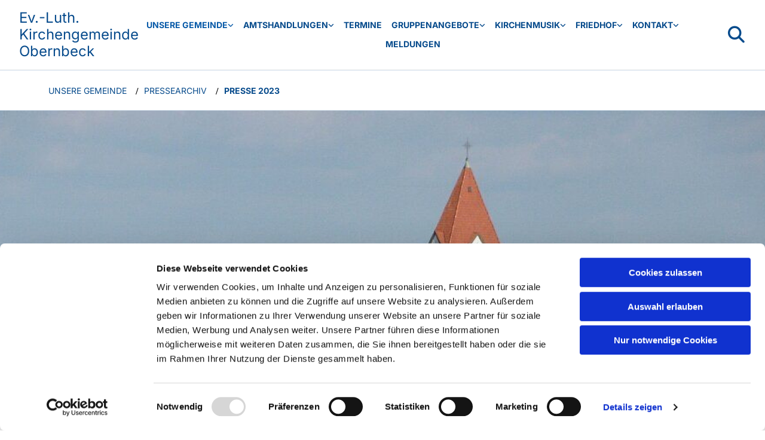

--- FILE ---
content_type: text/html; charset=UTF-8
request_url: https://www.kirchengemeinde-obernbeck.de/unsere-gemeinde/pressearchiv/presse-2023
body_size: 8557
content:
<!DOCTYPE html> <html lang="de" data-currency="EUR" data-lang="de" data-countrycode="de_DE" data-rHash="38a01fb1813fd212b54c0b23f79ecceb" dir="auto" data-cookiebot="true"> <head> <meta charset="UTF-8"/> <script>window.addEventListener("CookiebotOnDialogInit",function(){if (Cookiebot.getDomainUrlParam("autoAcceptCookies") === "true")Cookiebot.setOutOfRegion();});</script><script async fetchpriority="high" id="Cookiebot" src="https://consent.cookiebot.com/uc.js" data-cbid="4abfbc9f-58fd-4a0d-8f1a-f68f83b1cbf3" data-blockingmode="auto" data-culture="de" type="text/javascript"></script><title>Presse 2023 : Ev.-Luth. Kirchengemeinde Obernbeck</title><meta property="og:type" content="website"><meta property="og:title" content="Presse 2023 : Ev.-Luth. Kirchengemeinde Obernbeck"><meta property="og:url" content="https://www.kirchengemeinde-obernbeck.de/unsere-gemeinde/pressearchiv/presse-2023"><meta property="og:image" content="https://www.kirchengemeinde-obernbeck.de"><link rel='canonical' href='https://www.kirchengemeinde-obernbeck.de/unsere-gemeinde/pressearchiv/presse-2023'/><meta name="viewport" content="width=device-width, initial-scale=1"><link rel='shortcut icon' type='image/x-icon' href='/uploads/9J9Yoxor/favicon.ico'/><link rel="preload" href="https://css-fonts.eu.extra-cdn.com/css?family=Roboto:300,500&display=swap" as="style"><link href="https://css-fonts.eu.extra-cdn.com/css?family=Roboto:300,500&display=swap" rel="stylesheet"><link rel="stylesheet" href="https://site-assets.cdnmns.com/108ab34d214b6bd35fa24bb0b75a9731/css/cookiebotVideoPlaceholder.css?1768836001521"><link rel="stylesheet" href="https://site-assets.cdnmns.com/108ab34d214b6bd35fa24bb0b75a9731/css/grids.css?1768836001521"><link rel="stylesheet" href="https://site-assets.cdnmns.com/108ab34d214b6bd35fa24bb0b75a9731/css/hcaptcha.css?1768836001521"><link rel="stylesheet" href="/assets/user-style.css?1768297313"><link rel="stylesheet" id="style_site" href="/assets/sitestyle.css?1768297313"><link rel="stylesheet" href="https://site-assets.cdnmns.com/108ab34d214b6bd35fa24bb0b75a9731/css/external-libs.css?1768836001521"><!--[if lt IE 9]><script src="https://site-assets.cdnmns.com/108ab34d214b6bd35fa24bb0b75a9731/js/html5shiv.js"></script><script src="https://site-assets.cdnmns.com/108ab34d214b6bd35fa24bb0b75a9731/js/respond.js"></script><![endif]--><script>if ('serviceWorker' in navigator){navigator.serviceWorker.getRegistrations().then(function(registrations) { for(registration in registrations) { registration.unregister(); }}); }</script><link rel="preconnect" href="https://site-assets.cdnmns.com/" crossorigin><link rel="preconnect" href="https://fonts.prod.extra-cdn.com/" crossorigin><style id='globalCSS'>table, th, td { border: 1px solid #dbdbdb !important; border-collapse: collapse; }</style><!-- ChurchDesk Command Code - START --> <!-- Changes will be overwritten --> <link rel="stylesheet" type="text/css" href="https://edge.churchdesk.com/api/5813/mono-pages-css-generator"/> <link rel="stylesheet" type="text/css" href="https://edge.churchdesk.com/mono-website-pages.css"/> <script data-cookieconsent="ignore"> window.nsChurchDesk = { siteId: 1367764, organizationId: 5813, privacyPolicyLink: "https://landing.churchdesk.com/de/privacy-policy/5813", privacyPolicyLabel: "Datenschutzerklärung", imprintLink: "https://landing.churchdesk.com/de/imprint/5813", imprintLabel: "Impressum", countryIso2: "de", language: "de", }; if (window.YETT_WHITELIST && window.YETT_WHITELIST.isArray()) { window.YETT_WHITELIST.push(/.*.churchdesk.com/); } if (window.whitelistedDomains && window.whitelistedDomains.isArray()) { window.whitelistedDomains.push(/.*.churchdesk.com/); } </script> <script data-cookieconsent="ignore" src="https://edge.churchdesk.com/copyright-loader.js"></script> <script data-cookieconsent="ignore" src="https://edge.churchdesk.com/signup-loader.js"></script> <script data-cookieconsent="ignore" src="https://edge.churchdesk.com/privacy-policy-loader.js"></script> <script data-cookieconsent="ignore" src="https://edge.churchdesk.com/mono-pages-container-loader.js"></script> <script data-cookieconsent="ignore" src="https://widget.churchdesk.com/widget-loader.js"></script> <script data-cookieconsent="ignore"> const NewsletterSignUp = new CHURCH_DESK_SIGNUP_NAMESPACE.SignUp({ organizationId: 5813 }); NewsletterSignUp.initSignUp(); </script> <script defer data-domain="kirchengemeinde-obernbeck.de" src="https://beats.churchdesk.com/js/script.js"></script> <!-- ChurchDesk Command Code - END --><style id="churchdeskHyphen">h1,h2,h3,h4,h5,h6{hyphens: auto;}</style> <script>window.ASSETSURL='https://site-assets.cdnmns.com/108ab34d214b6bd35fa24bb0b75a9731';</script></head> <body id="p2460" data-dateformat='d/m/Y' data-req="quicklink"> <div id="r5001" class="row designRow"> <div class="container container-fluid"><div class="col col-sm-12"> <header><div id="r3032" class="row "> <div class="container container-fluid colsStack"><div id="c3326" class="col col-lg-2 col-md-3 col-sm-9 flexCol"><div id="m2319" class="module autospacer"></div> <div class="flexWrap"> <div id="m7739" class="module text"><p class="company_name"><a href="/" data-track-event="click" data-track-action="internal_link_clicked">Ev.-Luth. Kirchengemeinde Obernbeck</a></p></div> </div> <div id="m8503" class="module autospacer"></div> </div> <div id="c2268" class="col col-lg-9 col-md-9 col-sm-3 flexCol"><div id="m8379" class="module autospacer"></div> <div class="flexWrap"> <nav id="m4107" class="module nav" data-settings="verticalNav-sm=true,verticalNav-md=true,verticalNav-lg=false,push=false,activeParent=true,direction=right" tabindex="-1"> <ul class="navContainer"><li class=" hidden-lg hidden-md hidden-sm"> <a href="/" data-track-event="click" data-track-action="internal_link_clicked">Home</a> </li><li class=" hidden-lg hidden-md hidden-sm"> <a href="/musterseite" data-track-event="click" data-track-action="internal_link_clicked">Musterseite</a> </li><li class=" active"> <a href="/unsere-gemeinde" data-track-event="click" data-track-action="internal_link_clicked">Unsere Gemeinde</a> <ul><li class=""> <a href="/unsere-gemeinde/evangelisch-in-loehne" data-track-event="click" data-track-action="internal_link_clicked">Evangelisch in Löhne</a> </li><li class=""> <a href="/unsere-gemeinde/christuskirche" data-track-event="click" data-track-action="internal_link_clicked">Christuskirche</a> <ul><li class=""> <a href="/unsere-gemeinde/christuskirche/das-gebaeude" data-track-event="click" data-track-action="internal_link_clicked">Das Gebäude</a> </li><li class=""> <a href="/unsere-gemeinde/christuskirche/der-innenraum" data-track-event="click" data-track-action="internal_link_clicked">Der Innenraum</a> </li><li class=""> <a href="/unsere-gemeinde/christuskirche/der-baumeister" data-track-event="click" data-track-action="internal_link_clicked">Der Baumeister</a> </li><li class=""> <a href="/unsere-gemeinde/christuskirche/1-renovierung" data-track-event="click" data-track-action="internal_link_clicked">1. Renovierung</a> </li><li class=""> <a href="/unsere-gemeinde/christuskirche/2-renovierung" data-track-event="click" data-track-action="internal_link_clicked">2. Renovierung</a> </li><li class=""> <a href="/unsere-gemeinde/christuskirche/die-glocken" data-track-event="click" data-track-action="internal_link_clicked">Die Glocken</a> </li><li class=""> <a href="/unsere-gemeinde/christuskirche/radwegekirche" data-track-event="click" data-track-action="internal_link_clicked">Radwegekirche</a> </li><li class=""> <a href="/unsere-gemeinde/christuskirche/kirchen-app" data-track-event="click" data-track-action="internal_link_clicked">Kirchen-App</a> </li><li class=""> <a href="/unsere-gemeinde/christuskirche/digitale-kirchenfuehrung" data-track-event="click" data-track-action="internal_link_clicked">Digitale Kirchenführung</a> </li></ul> </li><li class=""> <a href="/unsere-gemeinde/ev-stiftung-obernbeck" data-track-event="click" data-track-action="internal_link_clicked">Ev. Stiftung Obernbeck</a> </li><li class=""> <a href="/unsere-gemeinde/pfarrpersonen-in-der-region-loehne" data-track-event="click" data-track-action="internal_link_clicked">Pfarrpersonen in der Region Löhne</a> </li><li class=""> <a href="/unsere-gemeinde/gemeindeleitung" data-track-event="click" data-track-action="internal_link_clicked">Gemeindeleitung</a> <ul><li class=""> <a href="/unsere-gemeinde/gemeindeleitung/mitglieder" data-track-event="click" data-track-action="internal_link_clicked">Mitglieder</a> </li></ul> </li><li class=""> <a href="/unsere-gemeinde/kindergaertenkitas" data-track-event="click" data-track-action="internal_link_clicked">Kindergärten/Kitas</a> <ul><li class=""> <a href="/unsere-gemeinde/kindergaertenkitas/grundlagen-und-ziele" data-track-event="click" data-track-action="internal_link_clicked">Grundlagen und Ziele</a> </li><li class=""> <a href="/unsere-gemeinde/kindergaertenkitas/religioese-erziehung" data-track-event="click" data-track-action="internal_link_clicked">Religiöse Erziehung</a> </li><li class=""> <a href="/unsere-gemeinde/kindergaertenkitas/interkulturelle-erziehung" data-track-event="click" data-track-action="internal_link_clicked">Interkulturelle Erziehung</a> </li><li class=""> <a href="/unsere-gemeinde/kindergaertenkitas/ernaehrung" data-track-event="click" data-track-action="internal_link_clicked">Ernährung</a> </li></ul> </li><li class=""> <a href="/unsere-gemeinde/partnergemeinde" data-track-event="click" data-track-action="internal_link_clicked">Partnergemeinde</a> </li><li class=""> <a href="/unsere-gemeinde/downloads" data-track-event="click" data-track-action="internal_link_clicked">Downloads</a> <ul><li class=""> <a href="/unsere-gemeinde/downloads/gemeindestatistik" data-track-event="click" data-track-action="internal_link_clicked">Gemeindestatistik</a> </li></ul> </li><li class=""> <a href="/unsere-gemeinde/fotoalbum" data-track-event="click" data-track-action="internal_link_clicked">Fotoalbum</a> <ul><li class=""> <a href="/unsere-gemeinde/fotoalbum/konfirmationen" data-track-event="click" data-track-action="internal_link_clicked">Konfirmationen</a> </li><li class=""> <a href="/unsere-gemeinde/fotoalbum/konfirmationsjubilaeen" data-track-event="click" data-track-action="internal_link_clicked">Konfirmationsjubiläen</a> </li><li class=""> <a href="/unsere-gemeinde/fotoalbum/besondere-gottesdienste" data-track-event="click" data-track-action="internal_link_clicked">Besondere Gottesdienste</a> </li></ul> </li><li class=" active"> <a href="/unsere-gemeinde/pressearchiv" data-track-event="click" data-track-action="internal_link_clicked">Pressearchiv</a> <ul><li class=""> <a href="/unsere-gemeinde/pressearchiv/presse-2026" data-track-event="click" data-track-action="internal_link_clicked">Presse 2026</a> </li><li class=""> <a href="/unsere-gemeinde/pressearchiv/presse-2025" data-track-event="click" data-track-action="internal_link_clicked">Presse 2025</a> </li><li class=""> <a href="/unsere-gemeinde/pressearchiv/presse-2024" data-track-event="click" data-track-action="internal_link_clicked">Presse 2024</a> </li><li class=" active"> <a href="/unsere-gemeinde/pressearchiv/presse-2023" data-track-event="click" data-track-action="internal_link_clicked">Presse 2023</a> </li><li class=""> <a href="/unsere-gemeinde/pressearchiv/presse-2022" data-track-event="click" data-track-action="internal_link_clicked">Presse 2022</a> </li><li class=""> <a href="/unsere-gemeinde/pressearchiv/presse-2021" data-track-event="click" data-track-action="internal_link_clicked">Presse 2021</a> </li><li class=""> <a href="/unsere-gemeinde/pressearchiv/presse-2020" data-track-event="click" data-track-action="internal_link_clicked">Presse 2020</a> </li><li class=""> <a href="/unsere-gemeinde/pressearchiv/presse-2019" data-track-event="click" data-track-action="internal_link_clicked">Presse 2019</a> </li><li class=""> <a href="/unsere-gemeinde/pressearchiv/presse-2018" data-track-event="click" data-track-action="internal_link_clicked">Presse 2018</a> </li><li class=""> <a href="/unsere-gemeinde/pressearchiv/presse-2017" data-track-event="click" data-track-action="internal_link_clicked">Presse 2017</a> </li><li class=""> <a href="/unsere-gemeinde/pressearchiv/presse-2016" data-track-event="click" data-track-action="internal_link_clicked">Presse 2016</a> </li><li class=""> <a href="/unsere-gemeinde/pressearchiv/presse-2015" data-track-event="click" data-track-action="internal_link_clicked">Presse 2015</a> </li><li class=""> <a href="/unsere-gemeinde/pressearchiv/presse-2014" data-track-event="click" data-track-action="internal_link_clicked">Presse 2014</a> </li></ul> </li><li class=""> <a href="/unsere-gemeinde/umwelt" data-track-event="click" data-track-action="internal_link_clicked">Umwelt</a> <ul><li class=""> <a href="/unsere-gemeinde/umwelt/giftfreies-gaertnern" data-track-event="click" data-track-action="internal_link_clicked">Giftfreie Gärten</a> </li></ul> </li><li class=""> <a href="/unsere-gemeinde/wegbeschreibung" data-track-event="click" data-track-action="internal_link_clicked">Wegbeschreibung</a> </li></ul> </li><li class=""> <a href="/amtshandlungen" data-track-event="click" data-track-action="internal_link_clicked">Amtshandlungen</a> <ul><li class=""> <a href="/amtshandlungen/taufe" data-track-event="click" data-track-action="internal_link_clicked">Taufe</a> </li><li class=""> <a href="/amtshandlungen/konfirmation" data-track-event="click" data-track-action="internal_link_clicked">Konfirmation</a> </li><li class=""> <a href="/amtshandlungen/trauung" data-track-event="click" data-track-action="internal_link_clicked">Trauung</a> </li><li class=""> <a href="/amtshandlungen/beerdigung" data-track-event="click" data-track-action="internal_link_clicked">Beerdigung</a> </li><li class=""> <a href="/amtshandlungen/wiedereintritt" data-track-event="click" data-track-action="internal_link_clicked">Wiedereintritt</a> </li></ul> </li><li class=""> <a href="/termine" data-track-event="click" data-track-action="internal_link_clicked">Termine</a> </li><li class=""> <a href="/gruppenangebote" data-track-event="click" data-track-action="internal_link_clicked">Gruppenangebote</a> <ul><li class=""> <a href="/gruppenangebote/kinder-jugend-familienarbeit" data-track-event="click" data-track-action="internal_link_clicked">Kinder-, Jugend-, Familienarbeit</a> <ul><li class=""> <a href="/gruppenangebote/kinder-jugend-familienarbeit/konfirmandenarbeit" data-track-event="click" data-track-action="internal_link_clicked">Konfirmandenarbeit</a> </li><li class=""> <a href="/gruppenangebote/kinder-jugend-familienarbeit/kleinkindergruppen" data-track-event="click" data-track-action="internal_link_clicked">Kleinkindergruppen</a> </li><li class=""> <a href="/gruppenangebote/kinder-jugend-familienarbeit/angebote-fuer-kinder" data-track-event="click" data-track-action="internal_link_clicked">Angebote für Kinder</a> </li><li class=""> <a href="/gruppenangebote/kinder-jugend-familienarbeit/angebote-fuer-jugendliche" data-track-event="click" data-track-action="internal_link_clicked">Angebote für Jugendliche</a> </li></ul> </li><li class=""> <a href="/gruppenangebote/frauenarbeit" data-track-event="click" data-track-action="internal_link_clicked">Frauenarbeit</a> <ul><li class=""> <a href="/gruppenangebote/frauenarbeit/tee-nach-acht" data-track-event="click" data-track-action="internal_link_clicked">Tee nach Acht</a> </li><li class=""> <a href="/gruppenangebote/frauenarbeit/frauen-miteinander-unterwegs" data-track-event="click" data-track-action="internal_link_clicked">Frauen miteinander unterwegs</a> </li><li class=""> <a href="/gruppenangebote/frauenarbeit/gespraech-am-abend" data-track-event="click" data-track-action="internal_link_clicked">Gespräch am Abend</a> </li><li class=""> <a href="/gruppenangebote/frauenarbeit/zeit-fuer-uns" data-track-event="click" data-track-action="internal_link_clicked">Zeit für uns</a> </li><li class=""> <a href="/gruppenangebote/frauenarbeit/get2gether" data-track-event="click" data-track-action="internal_link_clicked">Get2Gether</a> </li></ul> </li><li class=""> <a href="/gruppenangebote/seniorenarbeit" data-track-event="click" data-track-action="internal_link_clicked">Seniorenarbeit</a> <ul><li class=""> <a href="/gruppenangebote/seniorenarbeit/guten-morgen-kaffee" data-track-event="click" data-track-action="internal_link_clicked">Guten-Morgen-Kaffee</a> </li><li class=""> <a href="/gruppenangebote/seniorenarbeit/besuchsdienst-altengeburtstage" data-track-event="click" data-track-action="internal_link_clicked">Besuchsdienst 'Altengeburtstage'</a> </li></ul> </li><li class=""> <a href="/gruppenangebote/theatergruppe" data-track-event="click" data-track-action="internal_link_clicked">Theatergruppe</a> </li><li class=""> <a href="/gruppenangebote/ruestfrauen-und-maenner" data-track-event="click" data-track-action="internal_link_clicked">Rüstfrauen und -männer</a> </li><li class=""> <a href="/gruppenangebote/toepferkreis" data-track-event="click" data-track-action="internal_link_clicked">Töpferkreis</a> </li><li class=""> <a href="/gruppenangebote/trauergruppe" data-track-event="click" data-track-action="internal_link_clicked">Trauerarbeit</a> </li></ul> </li><li class=""> <a href="/kirchenmusik" data-track-event="click" data-track-action="internal_link_clicked">Kirchenmusik</a> <ul><li class=""> <a href="/kirchenmusik/blockfloetenensemble" data-track-event="click" data-track-action="internal_link_clicked">Blockflötenensemble</a> </li><li class=""> <a href="/kirchenmusik/spatzen-und-kinderchor" data-track-event="click" data-track-action="internal_link_clicked">Spatzen- und Kinderchor</a> </li><li class=""> <a href="/kirchenmusik/jugendkantorei" data-track-event="click" data-track-action="internal_link_clicked">Jugendkantorei</a> </li><li class=""> <a href="/kirchenmusik/kantorei" data-track-event="click" data-track-action="internal_link_clicked">Kantorei</a> </li><li class=""> <a href="/kirchenmusik/posaunenchor" data-track-event="click" data-track-action="internal_link_clicked">Posaunenchor</a> </li><li class=""> <a href="/kirchenmusik/foerderkreis-kirchenmusik" data-track-event="click" data-track-action="internal_link_clicked">Förderkreis Kirchenmusik</a> </li></ul> </li><li class=""> <a href="/friedhof" data-track-event="click" data-track-action="internal_link_clicked">Friedhof</a> <ul><li class=""> <a href="/friedhof/friedhofsrecht" data-track-event="click" data-track-action="internal_link_clicked">Friedhofsrecht</a> </li><li class=""> <a href="/friedhof/ansprechpartner" data-track-event="click" data-track-action="internal_link_clicked">Ansprechpartner</a> </li><li class=""> <a href="/friedhof/wegbeschreibung" data-track-event="click" data-track-action="internal_link_clicked">Wegbeschreibung</a> </li><li class=""> <a href="/friedhof/impressionen" data-track-event="click" data-track-action="internal_link_clicked">Impressionen</a> </li></ul> </li><li class=""> <a href="/kontakt" data-track-event="click" data-track-action="internal_link_clicked">Kontakt</a> <ul><li class=""> <a href="/kontakt/gemeindeleitung" data-track-event="click" data-track-action="internal_link_clicked">Gemeindeleitung</a> </li><li class=""> <a href="/kontakt/gemeindebuero" data-track-event="click" data-track-action="internal_link_clicked">Gemeindebüro</a> </li><li class=""> <a href="/kontakt/ev-stiftung-obernbeck" data-track-event="click" data-track-action="internal_link_clicked">Ev. Stiftung Obernbeck</a> </li><li class=""> <a href="/kontakt/gruppenleitungen" data-track-event="click" data-track-action="internal_link_clicked">Gruppenleitungen</a> </li><li class=""> <a href="/kontakt/jugendreferentin" data-track-event="click" data-track-action="internal_link_clicked">Jugendreferent/in</a> </li><li class=""> <a href="/kontakt/kindergaerten" data-track-event="click" data-track-action="internal_link_clicked">Kindergärten</a> </li><li class=""> <a href="/kontakt/diakoniestation" data-track-event="click" data-track-action="internal_link_clicked">Diakoniestation</a> </li><li class=""> <a href="/kontakt/telefonseelsorge" data-track-event="click" data-track-action="internal_link_clicked">Telefonseelsorge</a> </li><li class=""> <a href="/kontakt/trauerarbeit" data-track-event="click" data-track-action="internal_link_clicked">Trauerarbeit</a> </li></ul> </li><li class=""> <a href="/meldungen" data-track-event="click" data-track-action="internal_link_clicked">Meldungen</a> </li></ul> </nav></div> <div id="m8280" class="module autospacer"></div> </div> <div id="c6091" class="col col-lg-1 col-md-1 col-sm-3 hidden-md hidden-sm flexCol"><div id="m9737" class="module autospacer"></div> <div class="flexWrap"> <div class="module search" id="m5426" data-req="search" data-settings="showPages=true,showProducts=true,showPosts=true"> <a href="javascript:void(0)" class="searchicon" data-overlay-trigger="click" data-overlay-open="search-m5426" role="search"></a> <div data-overlay-content="search-m5426" role="dialog"> <form class="overlaySubtitle searchForm" data-noresults="Die Suche hat nichts gefunden" data-nosearch="Ein Suchbegriff ist notwendig" role="search"> <label id="search-m5426" class="formLabel" for="search-input-m5426">Suchen</label> <input type="text" name="searchQuery" id="search-input-m5426" autocomplete="off"> <button type="submit" role="button"></button> </form> <div class="pagesWrap"></div> <div class="productsWrap"></div> <div class="postsWrap"></div> </div> </div> </div> <div id="m1983" class="module autospacer"></div> </div> </div> </div> <div id="r9101" class="row "> <div class="container container-fixed colsStack"><div class="col col-sm-12"><ul id="m7467" class="module breadcrumb clear breadcrumbHide "> <li title="Unsere Gemeinde"> <a href="/unsere-gemeinde" title="Unsere Gemeinde" class="smalltext" data-track-event="click" data-track-action="internal_link_clicked">Unsere Gemeinde</a> <i class="fa fa-custom-divider-right">/</i> </li> <li title="Pressearchiv"> <a href="/unsere-gemeinde/pressearchiv" title="Pressearchiv" class="smalltext" data-track-event="click" data-track-action="internal_link_clicked">Pressearchiv</a> <i class="fa fa-custom-divider-right">/</i> </li> <li class="current" aria-current="page" title="Presse 2023"> <a href="javascript:void(0)" title="Presse 2023" class="smalltext">Presse 2023</a> <i class="fa fa-custom-divider-right">/</i> </li> </ul> </div> </div> </div> </header><div id="r5002" role="main" class="row designRow"> <div class="container container-fluid"><div class="col col-sm-12"><div id="r5483" class="row " data-author="[company_name]"> <div class="container container-fixed colsStack"><div class="col col-lg-5 col-md-2 col-sm-12"></div> <div class="col col-lg-7 col-md-10 col-sm-12"><div id="m3423" class="module text"><p class="lightsmallsubtitle" style="text-align: center;">Evangelisch-Lutherische Kirchengemeinde Obernbeck</p></div> </div> </div> </div> <div id="r7382" class="row "> <div class="container container-fixed colsStack"><div id="c9608" class="col col-lg-12 col-md-12 col-sm-12"><div id="m2195" class="module text"><h1 class="headline">Presseberichte aus dem Jahr 2023</h1></div> </div> </div> </div> <div id="r2591" class="row "> <div class="container container-fixed colsStack"><div id="c8731" class="col col-lg-12 col-md-12 col-sm-12"><div id="m1593" class="module text"><p class="bodytext"><a href="/uploads/2ThYwPdF/2023-12-06_Hohe-Auszeichnung-fuer-Loehner-Kirchenmusikerin-NW.pdf" data-track-event="click" data-track-action="file_download">06.12.2023 - NW/Löhner Nachrichten: Hohe Auszeichnung für Löhner Kirchenmusikerin</a></p><p class="bodytext"><a href="/uploads/FVSnP1IK/2023-12-05_Adventskonzert-mit-UEberraschung-WB.pdf" data-track-event="click" data-track-action="file_download">05.12.2023 - WB/Löhner Zeitung: Adventskonzert mit Überraschung</a></p><p class="bodytext"><a href="/uploads/RnzPXsPG/2023-12-05_Musikalische-Sternstunde-in-Obernbeck-NW.pdf" data-track-event="click" data-track-action="file_download">05.12.2023 - Löhner Nachrichten: Musikalische Sternstunde in Obernbeck</a></p><p class="bodytext"><a href="/uploads/mmTJFn63/2023-11-27-Adventssingen-vor-der-Krippe-NW.pdf" data-track-event="click" data-track-action="file_download">27.11.2023 - NW/Löhner Nachrichten: Adventssingen vor der Krippe</a></p><p class="bodytext"><a href="/uploads/I4FOXISh/2023-11-22-Klangvolle-Einstimmung-aufs-Fest-NW.pdf" data-track-event="click" data-track-action="file_download">22.11.2023 - NW/Löhner Nachrichten: Klangvolle Einstimmung auf das Fest</a></p><p class="bodytext"><a href="/uploads/V8C6y4lc/2023-11-08-Im-Angesicht-der-Malerei-NW.pdf" data-track-event="click" data-track-action="file_download">08.11.2023 - NW/Löhner Nachrichten: Im Angesicht der Malerei</a></p><p class="bodytext"><a href="/uploads/r3fn5Ac9/2023-10-28-Beschwingtes-und-besinnliches-Jubilaeum-fuer-einen-guten-Zweck-NW.pdf" data-track-event="click" data-track-action="file_download">28.10.2023 - NW/Löhner Nachrichten: Beschwingtes und besinnliches Jubiläum für einen guten Zweck</a></p><p class="bodytext"><a href="/uploads/neI2Utfa/2023-10-17-Holz-trifft-Blech-in-Obernbeck-NW.pdf" data-track-event="click" data-track-action="file_download">17.10.2023 - NW/Löhner Nachrichten: Holz trifft Blech in Obernbeck</a></p><p class="bodytext"><a href="/uploads/XsYliUQu/2023-10-17-Ausstellung-Guten-Tag-lieber-Feind-NW.pdf" data-track-event="click" data-track-action="file_download">17.10.2023 NW/Löhner Nachrichten: Guten Tag, lieber Feind</a></p><p class="bodytext"><a href="/uploads/i41Jzzp7/2023-09-24-Die-Geschichte-einer-mutigen-Frau-UK.pdf" data-track-event="click" data-track-action="file_download">26.09.2023 - UK/Unsere Kirche: Die Geschichte einer mutigen Frau</a></p><p class="bodytext"><a href="/uploads/4QHGQl9P/2023-09-04-Musical_Esther_mit-aktuellem-Bezug-WB.pdf" data-track-event="click" data-track-action="file_download">04.09.2023 - WB/Löhner Zeitung: Musical "Esther" mit aktuellem Bezug</a></p><p class="bodytext"><a href="/uploads/gqNGd0j4/2023-08-31-Vom-Waisenkind-zur-Koenigin-NW.pdf" data-track-event="click" data-track-action="file_download">31.08.2023 - NW/Löhner Nachrichten: Vom Waisenkind zur Königin</a></p><p class="bodytext"><a href="/uploads/7MfnMm56/2023-08-22-Ein-Nistkasten-fuer-Turmfalken-NW.pdf" data-track-event="click" data-track-action="file_download">22.08.2023 - NW/Löhner Nachrichten: Ein Nistkasten für Turmfalken</a></p><p class="bodytext"><a href="/uploads/he0JPudw/2023-08-15-Buntes-Musical-fuer-gross-und-klein-NW.pdf" data-track-event="click" data-track-action="file_download">15.08.2023 - NW/Löhner Nachrichten: Buntes Musical für groß und klein</a></p><p class="bodytext"><a href="/uploads/E40oTAwB/2023-07-06-Sommerliches-Singen-unter-Baeumen-NW.pdf" data-track-event="click" data-track-action="file_download">06.07.2023 - NW/Löhner Nachrichten: Sommerliches Singen unter Bäumen</a></p><p class="bodytext"><a href="/uploads/YWgXOaFd/2023-05-21-Biker-GD-und_Kooperation-im-Kleeblatt-UK.pdf" data-track-event="click" data-track-action="file_download">21.05.2023 - UK/Unsere Kirche: Kooperation im Kleeblatt</a></p><p class="bodytext"><a href="/uploads/YWgXOaFd/2023-05-21-Biker-GD-und_Kooperation-im-Kleeblatt-UK.pdf" data-track-event="click" data-track-action="file_download">21.05.2023 - UK/Unsere Kirche: Biker-GD: "Endlich wieder raus"</a></p><p class="bodytext"><a href="/uploads/5YFffk29/2023-05-03_Gemeinde-Obernbeck-feiert-Sonntag-der-Musik-NW.pdf" data-track-event="click" data-track-action="file_download">03.05.2023 - NW/Löhner Nachrichten: Gemeinde Obernbeck feiert Sonntag der Musik</a></p><p class="bodytext"><a href="/uploads/aQgS0Sve/2023-04-29_Konfirmation-in-der-Christuskirche-NW.pdf" data-track-event="click" data-track-action="file_download">29./30.04.2023 - NW/Löhner Nachrichten: Konfirmation in der Christuskirche</a></p><p class="bodytext"><a href="/uploads/7esxbc92/2023-03-31_Passionsmusik-am-Gruendonnerstag-NW.pdf" data-track-event="click" data-track-action="file_download">31.03.2023 - NW/Löhner Nachrichten: Passionsmusik am Gründonnerstag</a></p><p class="bodytext"><a href="/uploads/vjSKrvTX/2023-03-30_Jubelkonfirmationen-in-Obernbeck-NW.pdf" data-track-event="click" data-track-action="file_download">30.03.2023 - NW/Löhner Nachrichten: Jubelkonfirmationen in Obernbeck</a></p><p class="bodytext"><a href="/uploads/Rc3LAjNi/2023-03-07-Generationenkonflikt-mal-anders-NW.pdf" data-track-event="click" data-track-action="file_download">07.03.2023 - NW/Löhner Nachrichten: Generationenkonflikt mal anders</a></p><p class="bodytext"><a href="/uploads/nas7CCuz/2023-02-27_Wenn-die-Alten-die-Neuen-sind-WB.pdf" data-track-event="click" data-track-action="file_download">27.02.2023 - WB/Löhner Zeitung: Wenn die Alten die Neuen sind</a></p><p class="bodytext"><a href="/uploads/NLjv1hC1/2023-02-20-Endspurt-zur-Premiere-nach-vierjaehriger-Pause-NW.pdf" data-track-event="click" data-track-action="file_download">20.02.2023 - NW/Löhner Nachrichten: Endspurt zur Premiere nach vierjähriger Pause</a></p><p class="bodytext"><a href="/uploads/lrRZ0uGH/2023-02-06-After-Work-Singing-startet-wieder-durch-NW.pdf" data-track-event="click" data-track-action="file_download">06.02.2023 - NW/Löhner Nachrichten: After Work Singing startet wieder durch</a></p><p class="bodytext"><a href="/uploads/qxuEcRM3/2023-02-01-Musical-zum-Mitmachen-Proben-starten-jetzt-NW.pdf" data-track-event="click" data-track-action="file_download">01.02.2023 - NW/Löhner Nachrichten: Musical zum Mitmachen: Proben starten jetzt</a></p><p class="bodytext"><a href="/uploads/XAUSMAUA/2023-01-31-Musical-Proben-starten-WB.pdf" data-track-event="click" data-track-action="file_download">31.01.2023 - WB/Löhner Zeitung: Musicalproben starten</a></p><p class="bodytext"><a href="/uploads/OLXf9oMP/2023-01-28-Theatergruppe-spielt-neues-Stueck-NW.pdf" data-track-event="click" data-track-action="file_download">28.01.2023 - NW/Löhner Nachrichten: Theatergruppe spielt neues Stück</a></p><p class="bodytext"><a href="/uploads/F8C9rITI/2023-01-25-Obernbeck-macht-wieder-Theater-WB.pdf" data-track-event="click" data-track-action="file_download">25.01.2023 - WB/Löhner Zeitung: Obernbeck macht wieder Theater</a></p><p class="bodytext"><a href="/uploads/vKLIMzx7/2023-01-20-Christuskirche-auf-der-Hoehe-der-Zeit-NW.pdf" data-track-event="click" data-track-action="file_download">20.01.2023 - NW/Löhner Nachrichten: Christuskirche auf der Höhe der Zeit</a></p><p class="bodytext"><a href="/uploads/6ETslSkU/2023-01-08-Bachs-Weihnachtsoratorium-in-der-Christuskirche-Obernbeck-UK.pdf" data-track-event="click" data-track-action="file_download">08.01.2023 - UK/Unsere Kirche: Bachs Weihnachtsoratorium in der Christuskirche</a></p></div> </div> </div> </div> </div> </div> </div> <footer><div id="r2815" class="row "> <div class="container container-fluid"><div class="col col-md-3 col-lg-3 col-sm-12"><div id="m2553" class="module text"><h3 class="headline">Online-Angebote</h3><h3 class="smallsubtitle"><a class="external-link-new-window" title="Opens internal link in current window" href="https://www.youtube.com/channel/UCuK9eebSoZRI8l-14WV0HeQ" target="_blank" rel="noopener" data-track-event="click" data-track-action="link_clicked">YouTube-Kanal <br>der Löhner Kirchengemeinden</a></h3></div> </div> <div class="col col-md-2 col-lg-2 col-sm-12"><div id="m2803" class="module text"><h3 class="subtitle">Download</h3><p>Hier gelangen Sie direkt in den<br><a href="/unsere-gemeinde/downloads" data-track-event="click" data-track-action="internal_link_clicked"><span style="font-weight: bold;">Downloadbereich</span></a><span style="font-weight: bold;">.</span></p><p class="bodytext">&nbsp;</p></div> </div> <div class="col col-md-4 col-lg-4 col-sm-12"><div id="m2476" class="module text"><h3 class="subtitle">Jahreslosung 2026</h3><p class="bodytext"><span style="font-weight: bold;">Gott spricht: Siehe, ich mache alles neu!</span><br><br>Offenbarung 21,5</p></div> </div> <div class="col col-md-3 col-lg-3 col-sm-12"></div> </div> </div> <div id="r4677" class="row "> <div class="container container-fluid colsStack"><div class="col col-lg-8 col-md-8 col-sm-12"><div id="m5429" class="module text"><p class="bodytext">Ev.-Luth. Kirchengemeinde Obernbeck &nbsp; &nbsp; &nbsp; &nbsp; </p><p class="bodytext"><a href="mailto:info@kirchengemeinde-obernbeck.de" data-track-event="click" data-track-action="email_link">info@kirchengemeinde-obernbeck.de</a></p></div> <div id="m7980" class="module text"><a href="/kontakt" data-track-event="click" data-track-action="internal_link_clicked">Kontakt</a></div> </div> <div class="col col-lg-2 col-md-2 col-sm-6"><a href="https://www.kirchenkreis-herford.de/" target="_blank" rel="noopener" title="" aria-label="" class="imageModuleWrap" id="w_m8264" data-track-event="click" data-track-action="link_clicked"> <img id="m8264" class="module image" src="/uploads/bd4KGdKW/12kk_herford.svg" alt="" data-author="[company_name]" width="" height="" data-req="" data-settings="enablehover=false,showelement=none,hovertransition=slowFadeIn" fetchpriority="high"/> </a> </div> <div class="col col-lg-2 col-md-2 col-sm-6"><a href="/kontakt" target="_blank" rel="noopener" title="" aria-label="" class="imageModuleWrap" id="w_m5791" data-track-event="click" data-track-action="internal_link_clicked"> <img id="m5791" class="module image" src="/uploads/1tB1eN0Y/logo.svg" alt="" data-author="[company_name]" width="" height="" data-req="" data-settings="enablehover=false,showelement=none,hovertransition=slowFadeIn" fetchpriority="high"/> </a> <ul id="m3390" class="module socialmedia"> <li class=" "> <a class="" href="https://twitter.com/intent/tweet?text=KG Obernbeck : Ev.-Luth. Kirchengemeinde Obernbeck&url=https://www.kirchengemeinde-obernbeck.de/" target="_blank" rel="noopener" title="Twitter" data-track-event="click" data-track-action="social_link"> <span class="fa fa-twitter"></span> </a> </li> <li class=" "> <a class="" href="https://www.facebook.com/sharer/sharer.php?u=https://www.kirchengemeinde-obernbeck.de/" target="_blank" rel="noopener" title="Facebook" data-track-event="click" data-track-action="social_link"> <span class="fa fa-facebook"></span> </a> </li> <li class=" "> <a class="" href="whatsapp://send?text=KG Obernbeck : Ev.-Luth. Kirchengemeinde Obernbeck&url=https://www.kirchengemeinde-obernbeck.de/" target="_blank" rel="noopener" title="WhatsApp" data-track-event="click" data-track-action="social_link"> <span class="fa fa-whatsapp"></span> </a> </li> </ul></div> </div> </div> </footer> <div class="row brandfooter"> <div class="container container-fixed"> <div class="col col-md-12 col-lg-12 col-sm-12"> <div> <a href="https://app.churchdesk.com/login" class="brandfooter" style="border-style: none;" target="_blank" rel="noopener" data-track-event="click" data-track-action="link_clicked"> <i class="fa fa-lock"></i> <span>ChurchDesk-Login</span> </a> </div> <div> <a href="https://churchdesk.com" target="_blank" rel="noopener" data-track-event="click" data-track-action="link_clicked"><img class="logoOpacity" src="https://site-assets.cdnmns.com/108ab34d214b6bd35fa24bb0b75a9731/css/img/churchdesk/logo_dark_en.svg" alt="ChurchDesk"></a> </div> </div> </div> </div></div> </div> </div> <a href='#' data-req="scrollTop" class='scrollIcon hidden bottom_right' data-track-event="click" data-track-action="internal_link_clicked"> <span></span> </a><script async data-cookieconsent="ignore" nomodule src="https://site-assets.cdnmns.com/108ab34d214b6bd35fa24bb0b75a9731/js/loader-polyfills.js?1768836001521"></script><script async data-cookieconsent="ignore" src="https://site-assets.cdnmns.com/108ab34d214b6bd35fa24bb0b75a9731/js/loader.js?1768836001521"></script><!-- ChurchDesk Command Code - START --> <!-- Changes will be overwritten --> <script data-cookieconsent="ignore"> if (typeof window !== "undefined") { if (window.CHURCH_DESK_FALLBACK_WIDGET_INIT) { window.CHURCH_DESK_FALLBACK_WIDGET_INIT(); } if (window.CHURCH_DESK_FALLBACK_COPYRIGHT_INIT) { window.CHURCH_DESK_FALLBACK_COPYRIGHT_INIT(); } if (window.CHURCH_DESK_PRIVACY_POLICY_WIDGET_INIT) { window.CHURCH_DESK_PRIVACY_POLICY_WIDGET_INIT(); } if (window.CHURCH_DESK_BLOG_EVENT_CONTAINER_LOADED) { window.CHURCH_DESK_BLOG_EVENT_CONTAINER_LOADED(); } } else { console.error("window is not defined."); } </script> <!-- ChurchDesk Command Code - END --> <script type='application/ld+json'>{"@context":"http://schema.org","@type":"LocalBusiness","@id":"https://www.kirchengemeinde-obernbeck.de/#global_business","name":"Ev.-Luth. Kirchengemeinde Obernbeck","address":{"@type":"PostalAddress","streetAddress":"","addressLocality":"","addressRegion":"","postalCode":"","addressCountry":"DE"},"email":"info@kirchengemeinde-obernbeck.de","url":"https://www.kirchengemeinde-obernbeck.de","logo":"https://www.kirchengemeinde-obernbeck.de/uploads/bd4KGdKW/12kk_herford.svg"}</script><!-- Cookiebot: Google consent mode v2 defaults --> <script type='text/javascript' data-cookieconsent='ignore'> window.dataLayer = window.dataLayer || []; function gtag(){dataLayer.push(arguments);} gtag('consent', 'default', { 'ad_storage': 'denied', 'analytics_storage': 'denied', 'ad_user_data': 'denied', 'ad_personalization': 'denied', 'functionality_storage': 'denied', 'personalization_storage': 'denied', 'security_storage': 'granted', 'wait_for_update': 500, }); gtag("set", "ads_data_redaction", true); gtag("set", "url_passthrough", false); </script><!-- Mono global site tag (gtag.js) - Google Analytics --> <script async type='text/plain' data-cookieconsent='statistics' src='https://www.googletagmanager.com/gtag/js?id=G-SWVB55M0GF'></script> <script type='text/plain' data-cookieconsent='statistics'> window.dataLayer = window.dataLayer || []; function gtag(){dataLayer.push(arguments);} gtag('js', new Date()); gtag('config', 'G-SWVB55M0GF', { 'anonymize_ip': true, 'send_page_view': false, 'custom_map': {'dimension1': 'monoSiteId', 'dimension2': 'monoRendering'} }); gtag('event', 'monoAction', { 'monoSiteId': '1367764', 'monoRendering': 'website'}); gtag('event', 'page_view', { 'monoSiteId': '1367764', 'monoRendering': 'website'}); var _mtr = _mtr || []; _mtr.push(['addTracker', function (action) { gtag('event', action, { 'send_to': 'G-SWVB55M0GF', 'event_label': 'monoAction', 'monoSiteId': '1367764', 'monoRendering': 'website' }); }]); _mtr.push(['addRawTracker', function() { gtag.apply(gtag,arguments); }]); </script> </body> </html>

--- FILE ---
content_type: text/css
request_url: https://www.kirchengemeinde-obernbeck.de/assets/sitestyle.css?1768836001521
body_size: 11231
content:
.skipNavigation { visibility:hidden;} .module {} .headline { font-family:Inter; font-size:32px; font-weight:700; color:rgb(7, 75, 140); line-height:1.2em; margin-bottom:16px; hyphens:auto;} .headline a { color:rgb(7, 75, 140); text-decoration:underline;} .headline a:hover { text-decoration:none; color:rgb(8, 90, 168);} header#shrunkImage img { transform:scale(1);} body { background-image:none; background-position:0% 0%; background-size:auto; background-repeat:repeat; background-attachment:scroll; font-family:Inter;} body a { text-transform:none; text-decoration:none; color:rgb(7, 75, 140);} body a:hover { color:rgb(8, 90, 168);} nav { text-align:center;} nav a:hover { text-decoration:none;} .nav {} nav > ul li a { padding-top:8px; padding-bottom:8px; padding-left:0px; padding-right:0px; margin-left:8px; margin-right:8px; margin-top:0px; margin-bottom:0px; text-transform:uppercase; text-decoration:none; background-color:rgba(255, 255, 255, 0);} nav > ul li > a { color:rgb(7, 75, 140); font-size:14px; font-family:Inter; font-weight:700; line-height:1.2em; transition:all 0.25s ease-in 0s;} nav > ul li a:hover { color:rgb(8, 90, 168); text-decoration:none;} nav > ul li.active > a { color:rgb(8, 90, 168);} nav > ul > li > ul {} nav > ul > li.active > ul li {} nav > ul > li.active > ul li:hover a {} nav > ul > li > ul li { padding:0px;} nav > ul > li > ul li a { background-color:rgba(241, 241, 241, 1); border-bottom-width:1px; margin-bottom:0px; margin-top:0px; margin-left:0px; margin-right:0px; padding-left:16px; padding-right:16px; padding-top:16px; padding-bottom:16px; border-color:#fff;} nav > ul > li > ul a { font-size:14px;} nav > ul > li > ul a:hover { color:rgb(8, 90, 168);} nav > ul > li > ul li.active > a { color:rgb(8, 90, 168); background-color:rgba(241, 241, 241, 1);} nav > ul > li > ul li a:hover { background-color:rgba(241, 241, 241, 1);} nav:before { color:rgb(7, 75, 140);} nav > ul > li > ul li:last-child {} nav[data-settings*="verticalNav-lg=true"] > ul {} nav .closeBtn { color:rgb(10, 10, 10);} nav > ul .closeBtn { color:rgb(7, 75, 140);} .verticalnav > li a {} .verticalnav > li a:hover {} .verticalnav > li.active > a {} .subtitle { font-size:22px; line-height:1.2em; margin-bottom:8px; font-family:Inter; font-weight:600; color:rgb(7, 75, 140); hyphens:auto;} .subtitle a { color:rgb(7, 75, 140); text-decoration:underline;} .subtitle a:hover { text-decoration:none; color:rgb(8, 90, 168);} .preamble { font-family:Inter; font-size:16px; font-weight:400; color:rgb(7, 75, 140); line-height:1.2em; margin-bottom:8px; hyphens:auto;} .preamble a { color:rgb(7, 75, 140); text-decoration:underline;} .preamble a:hover { text-decoration:none; color:rgb(8, 90, 168);} .bodytext { font-size:16px; line-height:1.5em; margin-bottom:5px; font-family:Inter; font-weight:400; color:rgba(0, 0, 0, 1);} .bodytext a { text-decoration:none; color:rgb(7, 75, 140);} .bodytext a:hover { text-decoration:none; color:rgb(8, 90, 168);} .smalltext { font-size:14px; line-height:1.50; letter-spacing:0em; margin-bottom:5px; font-family:Inter; font-weight:400;} .smalltext a { color:rgb(7, 75, 140); text-decoration:none;} .smalltext a:hover { text-decoration:none; color:rgb(8, 90, 168);} .lightsmalltext { color:rgb(255, 255, 255); font-size:12px; line-height:1.6em; margin-bottom:5px;} .lightsmalltext a { font-weight:700;} .lightsmalltext a:hover { text-decoration:none;} .button { padding-top:25px; padding-right:30px; padding-bottom:25px; padding-left:19px; margin-bottom:0px; background-color:rgb(210, 223, 235); color:rgb(7, 75, 140); line-height:1.5em; font-size:16px; font-weight:700; border-color:rgb(7, 75, 140); border-top-width:0px; border-right-width:0px; border-bottom-width:0px; border-left-width:5px; margin-left:auto; margin-right:auto; font-family:Inter; text-align:left; width:100%;} .button:hover { text-decoration:none; background-color:rgb(7, 75, 140); color:rgba(255, 255, 255, 1); border-color:rgb(7, 75, 140);} .button .buttonIcon.fa { margin-right:10px;} .button2 { font-size:20px; margin-bottom:40px; color:rgb(255, 255, 255); border-color:rgb(255, 255, 255); line-height:1.5em; background-color:rgb(53, 53, 53); padding-top:15px; padding-right:25px; padding-bottom:15px; padding-left:25px; border-top-width:1px; border-right-width:1px; border-bottom-width:1px; border-left-width:1px;} .button3 { background-color:rgb(7, 75, 140); border-color:rgb(210, 223, 235); color:rgba(255, 255, 255, 1);} .button2 { font-size:20px; margin-bottom:40px; color:rgb(255, 255, 255); border-color:rgb(255, 255, 255); line-height:1.5em; background-color:rgb(53, 53, 53); padding-top:15px; padding-right:25px; padding-bottom:15px; padding-left:25px; border-top-width:1px; border-right-width:1px; border-bottom-width:1px; border-left-width:1px;} .button2:hover { color:rgb(53, 53, 53); background-color:rgb(255, 255, 255); text-decoration:none;} .button3:hover { background-color:rgb(210, 223, 235); border-color:rgb(7, 75, 140); color:rgb(7, 75, 140);} .button3 { background-color:rgb(7, 75, 140); border-color:rgb(210, 223, 235); color:rgba(255, 255, 255, 1);} .button3:hover { background-color:rgb(210, 223, 235); border-color:rgb(7, 75, 140); color:rgb(7, 75, 140);} .crmlogin .submitBtn { padding-top:15px; padding-right:25px; padding-bottom:15px; padding-left:25px; background-color:rgb(3, 3, 3); color:rgb(255,255,255); margin-top:15px; margin-bottom:0px; margin-left:auto; margin-right:auto; line-height:1.5em;} .crmlogin .submitBtn:hover { text-decoration:none; background-color:rgb(102, 102, 102);} .crmlogin .logoutBtn { padding-top:15px; padding-right:25px; padding-bottom:15px; padding-left:25px; background-color:rgb(3, 3, 3); color:rgb(255,255,255); margin-top:15px; margin-bottom:0px; margin-left:auto; margin-right:auto; line-height:1.5em;} .crmlogin .logoutBtn:hover { text-decoration:none; background-color:rgb(102, 102, 102);} .crmUserpage .button { padding-top:15px; padding-right:25px; padding-bottom:15px; padding-left:25px; background-color:rgb(3, 3, 3); color:rgb(255,255,255); margin-top:15px; margin-bottom:0px; margin-left:auto; margin-right:auto; line-height:1.5em;} .crmUserpage .button:hover { text-decoration:none; background-color:rgb(102, 102, 102);} .form { margin-bottom:40px;} .form label { font-size:16px; line-height:1.5em; margin-bottom:5px; font-family:Inter; font-weight:400; color:rgba(0, 0, 0, 1);} .form input[type=text],.form textarea,.form select { border-radius:3px; border-color:rgb(204, 204, 204); color:rgb(69, 69, 69); font-size:12px; padding-top:10px; padding-right:10px; padding-bottom:10px; padding-left:10px; margin-top:0px; margin-right:0px; margin-bottom:20px; margin-left:0px;} .form input[type=submit] { margin-top:0px; margin-left:0px; background-color:#efefef; border-color:#bcbcbc; color:rgb(105, 105, 105);; border-top-width:0px; border-left-width:0px; border-bottom-width:0px; border-right-width:0px; border-radius:0px; padding-top:5px; padding-right:25px; padding-bottom:5px; padding-left:25px; font-size:14px;} .form .subtitle { margin-bottom:10px; margin-top:0px;} .form input[type=submit]:hover { background-color:#bcbcbc;} .form .g-recaptcha { margin-top:10px; margin-bottom:10px;} .form input[type=checkbox]+span,.form input[type=radio]+span,.form .form_option input[type=checkbox]+label:not([class*="optin"]) { font-size:12px; line-height:1.6em; margin-left:10px; margin-bottom:20px; margin-right:20px;} .text { margin-bottom:24px;} .image {} .image + .hoverOverlay {} .image + .hoverOverlay .hoverText {} .search { display:table;} .search .searchicon { color:rgb(7, 75, 140); width:32px; height:32px; font-size:28px; margin-bottom:0px;} .map { margin-top:20px; margin-right:0px; margin-bottom:0px; margin-left:0px; padding-top:0px; padding-right:0px; padding-bottom:0px; padding-left:0px;} .gallery {} .gallery .caption { white-space:normal;} .gallery .pics .caption { color:rgba(70, 70, 70, 1);} .gallery .hoverOverlay {} .gallery .hoverOverlay .hoverText { font-weight:700;} .row { margin-top:0px; margin-right:0px; margin-bottom:0px; margin-left:0px; padding-top:32px; padding-right:32px; padding-bottom:32px; padding-left:32px;} .col { margin-top:0px; margin-right:0px; margin-bottom:0px; margin-left:0px; padding-top:0px; padding-right:16px; padding-bottom:0px; padding-left:16px;} .custom1 { font-family:Inter; font-size:16px; font-weight:400; color:rgba(70, 70, 70, 1); line-height:1.5em; margin-bottom:5px;} .custom1 a { text-decoration:underline;} .custom1 a:hover { text-decoration:none;} .custom2 {} .custom2 a {} .custom2 a:hover {} .custom3 {} .custom3 a {} .custom3 a:hover {} .custom4 {} .custom4 a {} .custom4 a:hover {} .custom5 {} .custom5 a {} .custom5 a:hover {} .custom6 {} .custom6 a {} .custom6 a:hover {} .custom7 {} .custom7 a {} .custom7 a:hover {} .custom8 {} .custom8 a {} .custom8 a:hover {} .custom9 {} .custom9 a {} .custom9 a:hover {} .custom10 { font-size:50px;} .custom10 a {} .custom10 a:hover {} .smallsubtitle { font-size:20px; line-height:1.2em; font-family:Inter; font-weight:400; color:rgb(7, 75, 140); margin-bottom:8px; hyphens:auto;} .smallsubtitle a { color:rgb(7, 75, 140); text-decoration:underline;} .smallsubtitle a:hover { text-decoration:none; color:rgb(8, 90, 168);} .spottext {} .spottext a {} .spottext a:hover { text-decoration:none;} .darkspottext {} .darkspottext a {} .darkspottext a:hover { text-decoration:none;} .footertext { font-size:14px; line-height:1.50; margin-bottom:0px; color:rgb(255, 255, 255);} .footertext a { color:rgb(255, 255, 255); font-weight:800;} .footertext a:hover { text-decoration:none;} .companyname {} .companyname a { text-decoration:none;} .companyname a:hover {} .company_name { font-family:Inter; font-size:24px; font-weight:400; color:rgb(7, 75, 140); line-height:1.2em;} .company_name a { color:rgb(7, 75, 140);} .company_name a:hover { color:rgb(7, 75, 140);} .lightcompanyname { font-size:16px; line-height:1.20; letter-spacing:0.05em; margin-bottom:10px; color:rgb(246, 246, 248);} .lightcompanyname a { text-decoration:none;} .lightcompanyname a:hover {} .smallspottext { font-size:30px; line-height:1.50; margin-bottom:20px;} .lightsmallspottext { font-size:30px; line-height:1.50; margin-bottom:20px;} .lightheadline { color:#ffffff;} .lightheadline a { color:#ffffff;} .lightpreamble { font-family:Inter; font-size:16px; font-weight:400; color:#fff; line-height:1.2em; margin-bottom:8px; hyphens:auto;} .lightpreamble a { color:rgb(7, 75, 140); text-decoration:underline;} .lightpreamble a:hover { text-decoration:none; color:rgb(8, 90, 168);} .lightsubtitle { font-size:25px; line-height:1.50; margin-bottom:20px; color:#ffffff;} .lightsubtitle a {} .lightsmallsubtitle { font-size:20px; line-height:1.2em; font-family:Inter; font-weight:400; color:#fff; margin-bottom:8px; hyphens:auto;} .lightsmallsubtitle a { color:rgb(7, 75, 140); text-decoration:underline;} .lightsmallsubtitle a:hover { text-decoration:none; color:rgb(8, 90, 168);} .lightbodytext { font-size:15px; line-height:1.50; margin-bottom:0px; color:#ffffff;} .lightbodytext a { color:#ffffff;} .lightbodytext a:hover { text-decoration:none;} .locale { text-align:right;} .locale ul li a { transition:all 0.25s ease-in 0s; color:rgb(255, 255, 255);} .locale ul li { background-color:rgba(0, 0, 0, 0); padding-top:5px; padding-right:15px; padding-bottom:5px; padding-left:15px;} .divider { display:table; margin-left:auto; margin-right:auto; border-top-width:1px; border-color:rgba(0, 0, 0, 0.0980392); width:100%;} .socialmedia { text-align:left; font-size:18px;} .socialmedia li { border-top-width:4px; border-right-width:4px; border-bottom-width:4px; border-left-width:4px; border-top-left-radius:100px; border-top-right-radius:100px; border-bottom-left-radius:100px; border-bottom-right-radius:100px; margin-right:10px; margin-bottom:10px; background-color:rgb(7, 75, 140);} .socialmedia li:hover { background-color:rgb(8, 90, 168);} .socialmedia li a { color:#fff; width:30px; height:30px;} .socialmedia li a:hover { color:#fff; text-decoration:none;} .linklist li i { width:15px; height:15px; font-size:14px;} .paymenticons li { margin-left:5px; margin-bottom:5px; padding-bottom:40px;} .linklist { margin-bottom:0px; margin-top:8px; padding-left:24px; background-color:rgba(255, 255, 255, 0); border-left-width:1px; border-top-width:1px; border-bottom-width:1px; border-right-width:1px; border-color:rgb(241, 241, 241); padding-top:8px; padding-bottom:8px; padding-right:24px;} .linklist .listIcon { border-top-width:3px; border-right-width:24px;} .linklist a { margin-bottom:1px; background-color:rgba(0, 0, 0, 0); padding-top:8px; padding-right:8px; padding-bottom:8px; padding-left:8px;} .linklist li i { width:15px; height:15px; font-size:14px;} .iconlist li { background-color:rgb(255, 0, 0); width:45px; height:45px; color:rgb(255, 255, 255);} .iconlist .iconItem { font-size:24px;} .iconlist li a { color:rgb(255, 255, 255);} .iconlist li a:hover { color:rgb(255, 255, 255); text-decoration:none;} .breadcrumb { margin-top:20px; margin-bottom:20px;} .breadcrumb li a { margin-bottom:10px; margin-left:10px; margin-right:10px;} .breadcrumb a { text-transform:uppercase; line-height:1em; color:rgb(7, 75, 140);} .breadcrumb .current a { font-weight:700;} .scrollIcon { width:35px; height:35px; background-color:rgb(7, 75, 140); border-radius:70px;} .scrollIcon span:before { color:rgb(255, 255, 255);} .scrollIcon:hover { background-color:rgb(8, 90, 168);} .accordion .itemIcon {} .accordion .itemTitle { padding-top:5px; padding-bottom:5px; padding-left:10px; padding-right:40px;} .accordion .itemContent {} .blog .shortDescription { color:rgb(53, 53, 53); font-size:15px; line-height:1.40em;} .blog .shortDescription:hover { color:rgb(53, 53, 53);} .blog li { background-color:rgba(0, 0, 0, 0);} .blog li .textContainer { padding-bottom:0px; padding-left:0px; padding-right:0px;} .blog .title { color:rgb(53, 53, 53); font-size:20px; line-height:1.3em; font-weight:800; margin-top:0px; margin-bottom:0px;} .blog .title:hover { color:rgb(53, 53, 53);} .blog .details { color:rgb(106, 108, 110); font-size:15px; line-height:1.5em;} .blog .details:hover { color:rgb(80, 82, 84);} .blog .postImg { padding-top:25px; padding-left:0px; padding-right:0px; padding-bottom:15px;} .blog .arrow { width:15px; height:70px; color:rgb(255, 255, 255); background-color:rgb(106, 108, 110); font-size:25px;} .blog .arrow:hover { color:rgb(255, 255, 255); background-color:rgb(106, 108, 110);} .blog .readMore { margin-top:20px; margin-bottom:20px;} .blog .readMore:hover {} .singlePost { margin-top:50px; margin-bottom:50px;} .brandfooter { color:rgb(7, 75, 140); line-height:2em; text-align:center; padding-top:16px; padding-bottom:16px;} .linklist { margin-bottom:0px; margin-top:8px; padding-left:24px; background-color:rgba(255, 255, 255, 0); border-left-width:1px; border-top-width:1px; border-bottom-width:1px; border-right-width:1px; border-color:rgb(241, 241, 241); padding-top:8px; padding-bottom:8px; padding-right:24px;} .linklist .listIcon { border-top-width:3px; border-right-width:24px;} .linklist a { margin-bottom:1px; background-color:rgba(0, 0, 0, 0); padding-top:8px; padding-right:8px; padding-bottom:8px; padding-left:8px;} .linklist li i { width:15px; height:15px; font-size:14px;} .gallery {} .gallery .caption { white-space:normal;} .gallery .pics .caption { color:rgba(70, 70, 70, 1);} .gallery .hoverOverlay {} .gallery .hoverOverlay .hoverText { font-weight:700;} .socialmedia { text-align:left; font-size:18px;} .socialmedia li { border-top-width:4px; border-right-width:4px; border-bottom-width:4px; border-left-width:4px; border-top-left-radius:100px; border-top-right-radius:100px; border-bottom-left-radius:100px; border-bottom-right-radius:100px; margin-right:10px; margin-bottom:10px; background-color:rgb(7, 75, 140);} .socialmedia li:hover { background-color:rgb(8, 90, 168);} .socialmedia li a { color:#fff; width:30px; height:30px;} .socialmedia li a:hover { color:#fff; text-decoration:none;} .linklist li i { width:15px; height:15px; font-size:14px;} .arrow { width:35px; height:35px; color:rgb(255, 255, 255); background-color:rgb(3, 3, 3); font-size:31px; border-top-left-radius:3px; border-top-right-radius:3px; border-bottom-right-radius:3px; border-bottom-left-radius:3px;} .arrow:hover { background-color:rgb(102, 102, 102);} .arrow.arrowBefore { left:0px; right:0px;} .arrow.arrowAfter { left:auto; right:0px;} ul.dots { bottom:24px;} .dots li { height:12px; width:12px; border-color:rgb(255, 255, 255); border-top-width:1px; border-right-width:1px; border-bottom-width:1px; border-left-width:1px; border-top-left-radius:100px; border-top-right-radius:100px; border-bottom-right-radius:100px; border-bottom-left-radius:100px; background-color:rgb(3, 3, 3);} .dots li:hover { background-color:rgb(102, 102, 102);} .dots li.active { background-color:rgb(255, 255, 255); border-color:rgb(10, 10, 10);} @media only screen and (max-width:1199px) {.module {} nav { text-align:right;} nav:hover { text-decoration:none;} nav > ul li a {} nav > ul li > a { padding-left:8px; padding-right:8px; font-size:16px; padding-top:8px; padding-bottom:8px;} nav > ul .closeBtn { position:absolute; top:19px; right:21px; font-size:35px; display:inline;} nav > ul li > a:hover {} nav > ul li.active > a {} nav > ul > li > ul a { font-size:16px;} nav > ul > li > ul li.active > a { background-color:rgba(0, 0, 0, 0);} nav > ul > li > ul li a { background-color:rgba(0, 0, 0, 0); border-bottom-width:0px;} nav:before { font-size:26px;} nav.opened-menu> ul { background-color:rgb(246, 246, 246); padding-left:16px; padding-top:48px; padding-right:16px; padding-bottom:32px;} .col { margin-top:0px; margin-right:0px; margin-bottom:0px; margin-left:0px; padding-top:0px; padding-right:16px; padding-bottom:0px; padding-left:16px;} .row { margin-top:0px; margin-right:0px; margin-bottom:0px; margin-left:0px; padding-top:32px; padding-right:32px; padding-bottom:32px; padding-left:32px;} .button {} .button:hover {} .button2 {} .button2:hover {} .button3 {} .button3:hover {} .custom4 {} .custom4 a {} .custom4 a:hover {} .custom1 {} .custom1 a {} .custom1 a:hover {} .custom3 {} .custom3 a {} .custom3 a:hover {} body {} body a {} body a:hover {} .text {} .headline {} .headline a {} .headline a:hover {} .lightheadline {} .subtitle {} .subtitle a {} .subtitle a:hover {} .lightsubtitle {} .preamble {} .preamble a {} .preamble a:hover {} .lightpreamble {} .bodytext {} .bodytext a { text-decoration:underline;} .bodytext a:hover { text-decoration:none;} .lightbodytext {} .smallsubtitle {} .smallsubtitle a {} .smallsubtitle a:hover {} .smalltext { font-family:Inter; font-size:12px; font-weight:400;} .smalltext a {} .smalltext a:hover {} .spottext {} .spottext a {} .spottext a:hover {} .darkspottext {} .darkspottext a {} .darkspottext a:hover {} .smallspottext {} .smallspottext a {} .smallspottext a:hover {} .lightsmallspottext {} .lightsmallspottext a {} .lightsmallspottext a:hover {} .companyname {} .companyname a {} .companyname a:hover {} .footertext {} .footertext a {} .footertext a:hover {} .breadcrumb {} .breadcrumb li a {} .breadcrumb a {} .breadcrumb .current a {} }@media only screen and (max-width:767px) {.module {} nav {} nav:hover { text-decoration:none;} nav.opened-menu> ul {} nav > ul li a {} nav > ul li > a:hover {} nav > ul li.active > a {} nav > ul li:hover a {} nav > ul > li > ul a {} nav:before {} nav > ul > li > ul li.active > a {} .headline { font-size:28px;} .headline a {} .headline a:hover {} .lightheadline {} .subtitle {} .subtitle a {} .subtitle a:hover {} .lightsubtitle {} .smallsubtitle { font-size:22px; line-height:32px;} .lightsmallsubtitle {} .preamble {} .preamble a {} .preamble a:hover {} .lightpreamble {} .bodytext {} .bodytext a {} .bodytext a:hover {} .lightbodytext {} .smalltext {} .smalltext a {} .smalltext a:hover {} .text {} .col { margin-top:0px; margin-right:0px; margin-bottom:0px; margin-left:0px; padding-top:0px; padding-right:15px; padding-bottom:0px; padding-left:15px;} .row { margin-top:0px; margin-right:0px; margin-bottom:0px; margin-left:0px; padding-top:0px; padding-right:0px; padding-bottom:0px; padding-left:0px;} .form {} .form label {} .form input[type=submit] {} .form input[type=submit]:hover {} .form input[type=text],.form textarea,.form select {} .form .thankYou {} .form input[type=checkbox]+span,.form input[type=radio]+span,.form .form_option input[type=checkbox]+label:not([class*="optin"]) { margin-bottom:10px; margin-right:10px;} .gallery { margin-bottom:20px;} .map {} .image { margin-bottom:20px;} .button {} .button:hover {} .button2 {} .button2:hover {} .button3 {} .button3:hover {} .custom1 {} .custom1 a {} .custom1 a:hover {} .custom2 {} .custom2 a {} .custom2 a:hover {} .custom3 {} .custom3 a {} .custom3 a:hover {} .custom4 {} .custom4 a {} .custom4 a:hover {} .custom5 {} .custom5 a {} .custom5 a:hover {} .custom6 {} .custom6 a {} .custom6 a:hover {} .custom7 {} .custom7 a {} .custom7 a:hover {} .custom8 {} .custom8 a {} .custom8 a:hover {} .spottext {} .spottext a {} .spottext a:hover {} .darkspottext {} .darkspottext a {} .darkspottext a:hover {} body {} body a {} body a:hover {} .locale {} .locale ul li a {} .locale ul li a:hover {} .locale ul li.active a {} .locale ul li {} .locale ul li:hover {} .locale ul li.active {} .smallspottext {} .smallspottext a {} .smallspottext a:hover {} .lightsmallspottext {} .lightsmallspottext a {} .lightsmallspottext a:hover {} .companyname {} .companyname a {} .companyname a:hover {} .company_name { font-size:20px;} .footertext {} .footertext a {} .footertext a:hover {} .socialmedia { text-align:center; font-size:22px; margin-top:10px; margin-bottom:10px;} .socialmedia li a { width:35px; height:35px; font-size:18px;} .socialmedia li a:hover {} .socialmedia li { margin-left:5px; margin-right:5px; border-top-left-radius:100px; border-top-right-radius:100px; border-bottom-left-radius:100px; border-bottom-right-radius:100px;} .socialmedia li:hover {} .breadcrumb {} .breadcrumb li a {} .breadcrumb a {} .breadcrumb .current a {} .arrow { width:25px; height:25px; color:rgb(255, 255, 255); font-size:20px; border-top-left-radius:3px; border-top-right-radius:3px; border-bottom-right-radius:3px; border-bottom-left-radius:3px;} .dots li { height:12px; width:12px;} }#r5001 { padding-left:0px; padding-right:0px;} #r5001 > .container {} #shrunkImage img { transform:scale(1);} #r3032 { border-bottom-width:1px; border-bottom-color:rgb(241, 241, 241); padding-top:16px; padding-bottom:16px;} #c3326 { padding-left:0px; padding-right:0px;} #m7739 { margin-bottom:0px;} #c2268 { padding-left:0px; padding-right:0px;} #c6091 { padding-left:0px; padding-right:0px;} #m5426 { margin-left:auto; margin-right:0px;} #r9101 { border-top-width:1px; border-bottom-width:1px; border-color:rgb(210, 223, 235); padding-top:0px; padding-bottom:0px;} #m7467 { margin-top:24px; margin-bottom:24px;} #r5002 { background-position:50% 0%; background-repeat:repeat-y;} #r5002 > .container {} #r2815 { border-style:solid;} #m2553 { background-color:rgba(0, 0, 0, 0); padding-top:0px; padding-bottom:0px; padding-left:0px; padding-right:0px;} #m2803 { background-color:rgba(0, 0, 0, 0); padding-top:0px; padding-bottom:0px; padding-left:0px; padding-right:0px;} #m2476 { background-color:rgba(0, 0, 0, 0); padding-top:0px; padding-bottom:0px; padding-left:0px; padding-right:0px;} #r4677 { background-color:rgb(241, 241, 241); border-top-width:1px; border-color:#e0e0e0; padding-top:32px; padding-bottom:48px; padding-left:32px; padding-right:32px; margin-top:0px;} #m8264 { margin-bottom:40px;} #m5791 { margin-bottom:40px;} #m3390 { text-align:right;} #p5000 #r1375 { background-image:url(/uploads/q5psrdbp/767x0_2560x0/2017_03_12_Seitenkopf1__msi___jpg.webp); background-size:cover; background-position:50% 50%; border-style:solid; padding-top:220px; padding-bottom:220px;} #p5000 #r9518 { background-image:url(/uploads/QlERKlSh/767x0_2560x0/2017_03_12_Seitenkopf2__msi___jpg.webp); background-repeat:no-repeat; background-size:cover; background-position:50% 50%; border-style:solid;} #p5000 #c8956 {}#p5000 #m4320 { float:right; margin-top:0px; margin-bottom:8px; margin-left:16px; margin-right:0px; padding-top:0px; padding-bottom:0px; padding-left:0px; padding-right:0px; max-width:23%;} #p5000 #m8762 { margin-bottom:32px;} #p5000 #m7682 { margin-bottom:32px;} #p8056 #r4369 { background-image:url(/uploads/ungqL0IF/csm_2017_03_12_Seitenkopf_e78d0929af__msi___jpg.jpg); background-size:cover; background-position:50% 0%; padding-top:416px; padding-bottom:32px; padding-left:32px; padding-right:32px;} #p8056 #m4096 { background-color:rgba(7, 75, 140, 0.9); margin-bottom:0px; padding-top:24px; padding-bottom:16px; padding-left:24px; padding-right:24px;} #p6161 #r6042 { background-image:url(/uploads/ungqL0IF/827x0_2560x0/csm_2017_03_12_Seitenkopf_e78d0929af__msi___jpg.webp); background-size:cover; background-position:50% 0%; padding-top:416px; padding-bottom:32px; padding-left:32px; padding-right:32px;} #p6161 #m8815 { background-color:rgba(7, 75, 140, 0.9); margin-bottom:0px; padding-top:24px; padding-bottom:16px; padding-left:24px; padding-right:24px;} #p6161 #c5495 {}#p6161 #c6791 {}#p6161 #m9405 { margin-top:0px; margin-bottom:30px; margin-left:auto; margin-right:auto; padding-top:15px; padding-bottom:15px; padding-left:15px; padding-right:15px; max-width:83%;} #p6161 #m7449 { border-style:solid; margin-bottom:32px;} #p1046 #r7591 { background-image:url(/uploads/ungqL0IF/827x0_2560x0/csm_2017_03_12_Seitenkopf_e78d0929af__msi___jpg.webp); background-size:cover; background-position:50% 0%; padding-top:416px; padding-bottom:32px; padding-left:32px; padding-right:32px;} #p1046 #m4598 { background-color:rgba(7, 75, 140, 0.9); margin-bottom:0px; padding-top:24px; padding-bottom:16px; padding-left:24px; padding-right:24px;} #p1046 #c6799 {}#p1046 #m9131 { float:right; margin-top:0px; margin-bottom:8px; margin-left:16px; margin-right:0px; padding-top:0px; padding-bottom:0px; padding-left:0px; padding-right:0px; max-width:78%;} #p6923 #r6042 { background-image:url(/uploads/ungqL0IF/827x0_2560x0/csm_2017_03_12_Seitenkopf_e78d0929af__msi___jpg.webp); background-size:cover; background-position:50% 0%; padding-top:416px; padding-bottom:32px; padding-left:32px; padding-right:32px;} #p6923 #m8815 { background-color:rgba(7, 75, 140, 0.9); margin-bottom:0px; padding-top:24px; padding-bottom:16px; padding-left:24px; padding-right:24px;} #p6923 #c5495 {}#p6923 #c6791 {}#p6923 #m7449 { border-style:solid; margin-bottom:32px;} #p4326 #r4616 { background-image:url(/uploads/ungqL0IF/827x0_2560x0/csm_2017_03_12_Seitenkopf_e78d0929af__msi___jpg.webp); background-size:cover; background-position:50% 0%; padding-top:416px; padding-bottom:32px; padding-left:32px; padding-right:32px;} #p4326 #m5918 { background-color:rgba(7, 75, 140, 0.9); margin-bottom:0px; padding-top:24px; padding-bottom:16px; padding-left:24px; padding-right:24px;} #p4326 #c3671 {}#p4326 #m3537 { margin-bottom:32px;} #p4326 #m7507 { margin-bottom:32px;} #p7672 #r5715 { background-image:url(/uploads/ungqL0IF/827x0_2560x0/csm_2017_03_12_Seitenkopf_e78d0929af__msi___jpg.webp); background-size:cover; background-position:50% 0%; padding-top:416px; padding-bottom:32px; padding-left:32px; padding-right:32px;} #p7672 #m1308 { background-color:rgba(7, 75, 140, 0.9); margin-bottom:0px; padding-top:24px; padding-bottom:16px; padding-left:24px; padding-right:24px;} #p7672 #c4402 {}#p7672 #m9697 { float:none; margin-top:0px; margin-bottom:8px; margin-left:0px; margin-right:0px; padding-top:0px; padding-bottom:0px; padding-left:0px; padding-right:0px; max-width:100%;} #p2714 #r7654 { background-image:url(/uploads/ungqL0IF/827x0_2560x0/csm_2017_03_12_Seitenkopf_e78d0929af__msi___jpg.webp); background-size:cover; background-position:50% 0%; padding-top:416px; padding-bottom:32px; padding-left:32px; padding-right:32px;} #p2714 #m3898 { background-color:rgba(7, 75, 140, 0.9); margin-bottom:0px; padding-top:24px; padding-bottom:16px; padding-left:24px; padding-right:24px;} #p2714 #c2326 {}#p2714 #m7024 { margin-bottom:32px;} #p3237 #r5019 { background-image:url(/uploads/ungqL0IF/827x0_2560x0/csm_2017_03_12_Seitenkopf_e78d0929af__msi___jpg.webp); background-size:cover; background-position:50% 0%; padding-top:416px; padding-bottom:32px; padding-left:32px; padding-right:32px;} #p3237 #m1675 { background-color:rgba(7, 75, 140, 0.9); margin-bottom:0px; padding-top:24px; padding-bottom:16px; padding-left:24px; padding-right:24px;} #p3237 #c2711 {}#p3237 #m3928 { float:none; margin-top:0px; margin-bottom:8px; margin-left:0px; margin-right:0px; padding-top:0px; padding-bottom:0px; padding-left:0px; padding-right:0px; max-width:100%;} #p3237 #m1015 { margin-bottom:32px;} #p3237 #m6776 { margin-bottom:32px;} #p3237 #m2967 { margin-bottom:32px;} #p3689 #r2362 { background-image:url(/uploads/ungqL0IF/827x0_2560x0/csm_2017_03_12_Seitenkopf_e78d0929af__msi___jpg.webp); background-size:cover; background-position:50% 0%; padding-top:416px; padding-bottom:32px; padding-left:32px; padding-right:32px;} #p3689 #m9609 { background-color:rgba(7, 75, 140, 0.9); margin-bottom:0px; padding-top:24px; padding-bottom:16px; padding-left:24px; padding-right:24px;} #p3689 #c4158 {}#p3689 #m1968 { margin-bottom:32px;} #p3808 #r6169 { background-image:url(/uploads/ungqL0IF/827x0_2560x0/csm_2017_03_12_Seitenkopf_e78d0929af__msi___jpg.webp); background-size:cover; background-position:50% 0%; padding-top:416px; padding-bottom:32px; padding-left:32px; padding-right:32px;} #p3808 #m6928 { background-color:rgba(7, 75, 140, 0.9); margin-bottom:0px; padding-top:24px; padding-bottom:16px; padding-left:24px; padding-right:24px;} #p3808 #c4178 {}#p3808 #m1907 { margin-bottom:32px;} #p2411 #r6758 { background-image:url(/uploads/ungqL0IF/827x0_2560x0/csm_2017_03_12_Seitenkopf_e78d0929af__msi___jpg.webp); background-size:cover; background-position:50% 0%; padding-top:416px; padding-bottom:32px; padding-left:32px; padding-right:32px;} #p2411 #m6164 { background-color:rgba(7, 75, 140, 0.9); margin-bottom:0px; padding-top:24px; padding-bottom:16px; padding-left:24px; padding-right:24px;} #p2411 #c1436 {}#p2411 #m8862 { margin-bottom:32px;} #p5156 #r6663 { background-image:url(/uploads/ungqL0IF/827x0_2560x0/csm_2017_03_12_Seitenkopf_e78d0929af__msi___jpg.webp); background-size:cover; background-position:50% 0%; padding-top:416px; padding-bottom:32px; padding-left:32px; padding-right:32px;} #p5156 #m9086 { background-color:rgba(7, 75, 140, 0.9); margin-bottom:0px; padding-top:24px; padding-bottom:16px; padding-left:24px; padding-right:24px;} #p5156 #c3374 {}#p5156 #c4240 {}#p7742 #r6515 { background-image:url(/uploads/ungqL0IF/827x0_2560x0/csm_2017_03_12_Seitenkopf_e78d0929af__msi___jpg.webp); background-size:cover; background-position:50% 0%; padding-top:416px; padding-bottom:32px; padding-left:32px; padding-right:32px;} #p7742 #m5233 { background-color:rgba(7, 75, 140, 0.9); margin-bottom:0px; padding-top:24px; padding-bottom:16px; padding-left:24px; padding-right:24px;} #p7742 #c1571 {}#p7742 #m4025 { float:right; margin-top:0px; margin-bottom:8px; margin-left:16px; margin-right:0px; padding-top:0px; padding-bottom:0px; padding-left:0px; padding-right:0px; max-width:23%;} #p9771 #r7347 { background-image:url(/uploads/ungqL0IF/827x0_2560x0/csm_2017_03_12_Seitenkopf_e78d0929af__msi___jpg.webp); background-size:cover; background-position:50% 0%; padding-top:416px; padding-bottom:32px; padding-left:32px; padding-right:32px;} #p9771 #m3942 { background-color:rgba(7, 75, 140, 0.9); margin-bottom:0px; padding-top:24px; padding-bottom:16px; padding-left:24px; padding-right:24px;} #p9771 #c1385 {}#p9771 #m3943 { float:right; margin-top:0px; margin-bottom:8px; margin-left:16px; margin-right:0px; padding-top:0px; padding-bottom:0px; padding-left:0px; padding-right:0px; max-width:31%;} #p3257 #r5108 { background-image:url(/uploads/ungqL0IF/827x0_2560x0/csm_2017_03_12_Seitenkopf_e78d0929af__msi___jpg.webp); background-size:cover; background-position:50% 0%; padding-top:416px; padding-bottom:32px; padding-left:32px; padding-right:32px;} #p3257 #m4940 { background-color:rgba(7, 75, 140, 0.9); margin-bottom:0px; padding-top:24px; padding-bottom:16px; padding-left:24px; padding-right:24px;} #p3257 #r4127 { padding-bottom:0px;} #p3257 #c3292 {}#p3257 #m3330 { margin-bottom:0px;} #p3257 #c3272 {}#p3257 #m6979 { float:none; margin-top:0px; margin-bottom:8px; margin-left:auto; margin-right:auto; padding-top:0px; padding-bottom:0px; padding-left:0px; padding-right:0px; max-width:100%;} #p3257 #c5126 {}#p5593 #r7538 { background-image:url(/uploads/ungqL0IF/827x0_2560x0/csm_2017_03_12_Seitenkopf_e78d0929af__msi___jpg.webp); background-size:cover; background-position:50% 0%; padding-top:416px; padding-bottom:32px; padding-left:32px; padding-right:32px;} #p5593 #m9270 { background-color:rgba(7, 75, 140, 0.9); margin-bottom:0px; padding-top:24px; padding-bottom:16px; padding-left:24px; padding-right:24px;} #p5593 #c1106 {}#p5593 #m6238 { float:right; margin-top:0px; margin-bottom:8px; margin-left:16px; margin-right:0px; padding-top:0px; padding-bottom:0px; padding-left:0px; padding-right:0px; max-width:31%;} #p8505 #r5115 { background-image:url(/uploads/ungqL0IF/827x0_2560x0/csm_2017_03_12_Seitenkopf_e78d0929af__msi___jpg.webp); background-size:cover; background-position:50% 0%; padding-top:416px; padding-bottom:32px; padding-left:32px; padding-right:32px;} #p8505 #m3129 { background-color:rgba(7, 75, 140, 0.9); margin-bottom:0px; padding-top:24px; padding-bottom:16px; padding-left:24px; padding-right:24px;} #p8505 #c1797 {}#p8505 #m4244 { border-style:solid; margin-bottom:32px;} #p8505 #m4244 .hoverOverlay .hoverIcon { border-style:solid;} #p8505 #m4244 .hoverOverlay { border-style:solid;} #p8505 #m6061 { margin-bottom:32px;} #p8505 #m9578 { margin-bottom:32px;} #p8505 #m5398 { margin-bottom:32px;} #p8505 #m6644 { border-style:solid; margin-bottom:32px;} #p8505 #m6644 .hoverOverlay .hoverIcon { border-style:solid;} #p8505 #m6644 .hoverOverlay { border-style:solid;} #p8505 #m4937 { margin-bottom:32px;} #p8505 #m3268 { margin-bottom:32px;} #p8505 #m2550 { border-style:solid; margin-bottom:32px;} #p8505 #m2550 .hoverOverlay .hoverIcon { border-style:solid;} #p8505 #m2550 .hoverOverlay { border-style:solid;} #p8505 #m8671 { margin-bottom:32px;} #p8505 #m8742 { margin-bottom:32px;} #p8505 #m5253 { border-style:solid; margin-bottom:32px;} #p8505 #m5253 .hoverOverlay .hoverIcon { border-style:solid;} #p8505 #m5253 .hoverOverlay { border-style:solid;} #p8505 #m3654 { margin-bottom:32px;} #p8505 #m7915 { margin-bottom:32px;} #p8505 #m6425 { margin-bottom:32px;} #p7329 #r6244 { background-image:url(/uploads/ungqL0IF/827x0_2560x0/csm_2017_03_12_Seitenkopf_e78d0929af__msi___jpg.webp); background-size:cover; background-position:50% 0%; padding-top:416px; padding-bottom:32px; padding-left:32px; padding-right:32px;} #p7329 #m4674 { background-color:rgba(7, 75, 140, 0.9); margin-bottom:0px; padding-top:24px; padding-bottom:16px; padding-left:24px; padding-right:24px;} #p7329 #c9753 {}#p7329 #m5880 { max-width:70%; margin-bottom:8px;} #p6112 #r5587 { background-image:url(/uploads/ungqL0IF/827x0_2560x0/csm_2017_03_12_Seitenkopf_e78d0929af__msi___jpg.webp); background-size:cover; background-position:50% 0%; padding-top:416px; padding-bottom:32px; padding-left:32px; padding-right:32px;} #p6112 #m6994 { background-color:rgba(7, 75, 140, 0.9); margin-bottom:0px; padding-top:24px; padding-bottom:16px; padding-left:24px; padding-right:24px;} #p6112 #c7905 {}#p6112 #m2654 { margin-bottom:32px;} #p2115 #r3797 { background-image:url(/uploads/ungqL0IF/827x0_2560x0/csm_2017_03_12_Seitenkopf_e78d0929af__msi___jpg.webp); background-size:cover; background-position:50% 0%; padding-top:416px; padding-bottom:32px; padding-left:32px; padding-right:32px;} #p2115 #m4509 { background-color:rgba(7, 75, 140, 0.9); margin-bottom:0px; padding-top:24px; padding-bottom:16px; padding-left:24px; padding-right:24px;} #p2115 #c5489 {}#p2115 #m3747 { margin-bottom:32px;} #p5069 #r8410 { background-image:url(/uploads/ungqL0IF/827x0_2560x0/csm_2017_03_12_Seitenkopf_e78d0929af__msi___jpg.webp); background-size:cover; background-position:50% 0%; padding-top:416px; padding-bottom:32px; padding-left:32px; padding-right:32px;} #p5069 #m8490 { background-color:rgba(7, 75, 140, 0.9); margin-bottom:0px; padding-top:24px; padding-bottom:16px; padding-left:24px; padding-right:24px;} #p5069 #c2494 {}#p5069 #m7946 { margin-bottom:32px;} #p5147 #r5115 { background-image:url(/uploads/ungqL0IF/827x0_2560x0/csm_2017_03_12_Seitenkopf_e78d0929af__msi___jpg.webp); background-size:cover; background-position:50% 0%; padding-top:416px; padding-bottom:32px; padding-left:32px; padding-right:32px;} #p5147 #m3129 { background-color:rgba(7, 75, 140, 0.9); margin-bottom:0px; padding-top:24px; padding-bottom:16px; padding-left:24px; padding-right:24px;} #p5147 #c1797 {}#p5147 #m4244 { margin-bottom:32px;} #p5147 #m6061 { margin-bottom:32px;} #p5147 #m9578 { margin-bottom:32px;} #p5147 #m5398 { margin-bottom:32px;} #p5147 #m6644 { margin-bottom:32px;} #p5147 #m4937 { margin-bottom:32px;} #p5147 #m3268 { margin-bottom:32px;} #p5147 #m2550 { margin-bottom:32px;} #p5147 #m8671 { margin-bottom:32px;} #p5147 #m8742 { margin-bottom:32px;} #p5147 #m5253 { margin-bottom:32px;} #p5147 #m3654 { margin-bottom:32px;} #p5147 #m7915 { margin-bottom:32px;} #p5147 #m9882 { margin-bottom:32px;} #p5147 #m6425 { margin-bottom:32px;} #p5147 #m8084 { margin-bottom:32px;} #p6748 #r7560 { background-image:url(/uploads/ungqL0IF/827x0_2560x0/csm_2017_03_12_Seitenkopf_e78d0929af__msi___jpg.webp); background-size:cover; background-position:50% 0%; padding-top:416px; padding-bottom:32px; padding-left:32px; padding-right:32px;} #p6748 #m1769 { background-color:rgba(7, 75, 140, 0.9); margin-bottom:0px; padding-top:24px; padding-bottom:16px; padding-left:24px; padding-right:24px;} #p6748 #c6527 {}#p2863 #r1533 { background-image:url(/uploads/ungqL0IF/827x0_2560x0/csm_2017_03_12_Seitenkopf_e78d0929af__msi___jpg.webp); background-size:cover; background-position:50% 0%; padding-top:416px; padding-bottom:32px; padding-left:32px; padding-right:32px;} #p2863 #m4987 { background-color:rgba(7, 75, 140, 0.9); margin-bottom:0px; padding-top:24px; padding-bottom:16px; padding-left:24px; padding-right:24px;} #p2863 #c1309 {}#p3922 #r7284 { background-image:url(/uploads/ungqL0IF/827x0_2560x0/csm_2017_03_12_Seitenkopf_e78d0929af__msi___jpg.webp); background-size:cover; background-position:50% 0%; padding-top:416px; padding-bottom:32px; padding-left:32px; padding-right:32px;} #p3922 #m4659 { background-color:rgba(7, 75, 140, 0.9); margin-bottom:0px; padding-top:24px; padding-bottom:16px; padding-left:24px; padding-right:24px;} #p3922 #c3302 {}#p2940 #r9111 { background-image:url(/uploads/ungqL0IF/827x0_2560x0/csm_2017_03_12_Seitenkopf_e78d0929af__msi___jpg.webp); background-size:cover; background-position:50% 0%; padding-top:416px; padding-bottom:32px; padding-left:32px; padding-right:32px;} #p2940 #m4059 { background-color:rgba(7, 75, 140, 0.9); margin-bottom:0px; padding-top:24px; padding-bottom:16px; padding-left:24px; padding-right:24px;} #p2940 #c4080 {}#p7516 #r1705 { background-image:url(/uploads/ungqL0IF/827x0_2560x0/csm_2017_03_12_Seitenkopf_e78d0929af__msi___jpg.webp); background-size:cover; background-position:50% 0%; padding-top:416px; padding-bottom:32px; padding-left:32px; padding-right:32px;} #p7516 #m2495 { background-color:rgba(7, 75, 140, 0.9); margin-bottom:0px; padding-top:24px; padding-bottom:16px; padding-left:24px; padding-right:24px;} #p7516 #c2453 {}#p2040 #r7018 { background-image:url(/uploads/ungqL0IF/827x0_2560x0/csm_2017_03_12_Seitenkopf_e78d0929af__msi___jpg.webp); background-size:cover; background-position:50% 0%; padding-top:416px; padding-bottom:32px; padding-left:32px; padding-right:32px;} #p2040 #m4839 { background-color:rgba(7, 75, 140, 0.9); margin-bottom:0px; padding-top:24px; padding-bottom:16px; padding-left:24px; padding-right:24px;} #p2040 #c1717 {}#p2040 #m5123 { margin-bottom:32px;} #p3048 #r9812 { background-image:url(/uploads/ungqL0IF/827x0_2560x0/csm_2017_03_12_Seitenkopf_e78d0929af__msi___jpg.webp); background-size:cover; background-position:50% 0%; padding-top:416px; padding-bottom:32px; padding-left:32px; padding-right:32px;} #p3048 #m2467 { background-color:rgba(7, 75, 140, 0.9); margin-bottom:0px; padding-top:24px; padding-bottom:16px; padding-left:24px; padding-right:24px;} #p3048 #c1465 {}#p3048 #m3753 { float:right; margin-top:0px; margin-bottom:8px; margin-left:16px; margin-right:0px; padding-top:0px; padding-bottom:0px; padding-left:0px; padding-right:0px; max-width:15%;} #p4649 #r7431 { background-image:url(/uploads/ungqL0IF/827x0_2560x0/csm_2017_03_12_Seitenkopf_e78d0929af__msi___jpg.webp); background-size:cover; background-position:50% 0%; padding-top:416px; padding-bottom:32px; padding-left:32px; padding-right:32px;} #p4649 #m2077 { background-color:rgba(7, 75, 140, 0.9); margin-bottom:0px; padding-top:24px; padding-bottom:16px; padding-left:24px; padding-right:24px;} #p4649 #c4873 {}#p2391 #r6557 { background-image:url(/uploads/ungqL0IF/827x0_2560x0/csm_2017_03_12_Seitenkopf_e78d0929af__msi___jpg.webp); background-size:cover; background-position:50% 0%; padding-top:416px; padding-bottom:32px; padding-left:32px; padding-right:32px;} #p2391 #m3357 { background-color:rgba(7, 75, 140, 0.9); margin-bottom:0px; padding-top:24px; padding-bottom:16px; padding-left:24px; padding-right:24px;} #p2391 #c8281 {}#p6932 #r6906 { background-image:url(/uploads/ungqL0IF/827x0_2560x0/csm_2017_03_12_Seitenkopf_e78d0929af__msi___jpg.webp); background-size:cover; background-position:50% 0%; padding-top:416px; padding-bottom:32px; padding-left:32px; padding-right:32px;} #p6932 #m1490 { background-color:rgba(7, 75, 140, 0.9); margin-bottom:0px; padding-top:24px; padding-bottom:16px; padding-left:24px; padding-right:24px;} #p6932 #c3088 {}#p6932 #c8970 {}#p6932 #m6646 { margin-bottom:5px;} #p6932 #m9405 { margin-bottom:30px;} #p6932 #m6729 { margin-bottom:5px;} #p6932 #m9698 { margin-bottom:30px;} #p6932 #m3681 { margin-bottom:5px;} #p6932 #m6999 { margin-bottom:30px;} #p6932 #m2083 { margin-bottom:5px;} #p6932 #m5832 { margin-bottom:30px;} #p6932 #m8339 { margin-bottom:5px;} #p6932 #m6589 { margin-bottom:0px;} #p9167 #r5024 { background-image:url(/uploads/ungqL0IF/827x0_2560x0/csm_2017_03_12_Seitenkopf_e78d0929af__msi___jpg.webp); background-size:cover; background-position:50% 0%; padding-top:416px; padding-bottom:32px; padding-left:32px; padding-right:32px;} #p9167 #m6304 { background-color:rgba(7, 75, 140, 0.9); margin-bottom:0px; padding-top:24px; padding-bottom:16px; padding-left:24px; padding-right:24px;} #p9167 #c4149 {}#p9167 #c7719 {}#p9167 #m3782 { margin-bottom:5px;} #p9167 #m3118 { margin-bottom:30px;} #p9167 #m5223 { margin-bottom:5px;} #p9167 #m1288 { margin-bottom:30px;} #p9167 #m3167 { margin-bottom:5px;} #p9167 #m8071 { margin-bottom:30px;} #p9167 #m9730 { margin-bottom:5px;} #p9167 #m1008 { margin-bottom:30px;} #p9167 #m1838 { margin-bottom:5px;} #p9167 #m8870 { margin-bottom:30px;} #p9167 #m6349 { margin-bottom:5px;} #p9167 #m1047 { margin-bottom:30px;} #p9167 #m6903 { margin-bottom:5px;} #p9167 #m1133 { margin-bottom:0px;} #p1647 #r5328 { background-image:url(/uploads/ungqL0IF/827x0_2560x0/csm_2017_03_12_Seitenkopf_e78d0929af__msi___jpg.webp); background-size:cover; background-position:50% 0%; padding-top:416px; padding-bottom:32px; padding-left:32px; padding-right:32px;} #p1647 #m9835 { background-color:rgba(7, 75, 140, 0.9); margin-bottom:0px; padding-top:24px; padding-bottom:16px; padding-left:24px; padding-right:24px;} #p1647 #c6678 {}#p1647 #m4525 { background-color:rgb(210, 223, 235); padding-top:16px; padding-bottom:16px; padding-left:16px; padding-right:16px; margin-bottom:5px;} #p1647 #m3671 { background-color:rgb(210, 223, 235); padding-top:16px; padding-bottom:16px; padding-left:16px; padding-right:16px; margin-bottom:25px;} #p1647 #m9617 { background-color:rgb(210, 223, 235); padding-top:16px; padding-bottom:16px; padding-left:16px; padding-right:16px; margin-bottom:5px;} #p1647 #m9479 { background-color:rgb(210, 223, 235); padding-top:16px; padding-bottom:16px; padding-left:16px; padding-right:16px; margin-bottom:25px;} #p1647 #m8309 { background-color:rgb(210, 223, 235); padding-top:16px; padding-bottom:16px; padding-left:16px; padding-right:16px; margin-bottom:5px;} #p1647 #m6514 { background-color:rgb(210, 223, 235); padding-top:16px; padding-bottom:16px; padding-left:16px; padding-right:16px; margin-bottom:0px;} #p1343 #r6014 { background-image:url(/uploads/ungqL0IF/827x0_2560x0/csm_2017_03_12_Seitenkopf_e78d0929af__msi___jpg.webp); background-size:cover; background-position:50% 0%; padding-top:416px; padding-bottom:32px; padding-left:32px; padding-right:32px;} #p1343 #m8937 { background-color:rgba(7, 75, 140, 0.9); margin-bottom:0px; padding-top:24px; padding-bottom:16px; padding-left:24px; padding-right:24px;} #p1343 #c8640 {}#p1343 #m6664 { float:right; margin-top:0px; margin-bottom:8px; margin-left:16px; margin-right:0px; padding-top:0px; padding-bottom:0px; padding-left:0px; padding-right:0px; max-width:20%;} #p7629 #r6884 { background-image:url(/uploads/ungqL0IF/csm_2017_03_12_Seitenkopf_e78d0929af__msi___jpg.jpg); background-size:cover; background-position:50% 0%; padding-top:416px; padding-bottom:32px; padding-left:32px; padding-right:32px;} #p7629 #m5872 { background-color:rgba(7, 75, 140, 0.9); margin-bottom:0px; padding-top:24px; padding-bottom:16px; padding-left:24px; padding-right:24px;} #p7629 #r5855 { padding-bottom:0px;} #p7629 #c9312 {}#p7629 #m9305 { margin-bottom:0px;} #p9981 #r6884 { background-image:url(/uploads/ungqL0IF/827x0_2560x0/csm_2017_03_12_Seitenkopf_e78d0929af__msi___jpg.webp); background-size:cover; background-position:50% 0%; padding-top:416px; padding-bottom:32px; padding-left:32px; padding-right:32px;} #p9981 #m5872 { background-color:rgba(7, 75, 140, 0.9); margin-bottom:0px; padding-top:24px; padding-bottom:16px; padding-left:24px; padding-right:24px;} #p9981 #r5855 { padding-bottom:0px;} #p9981 #c9312 {}#p9981 #m9305 { margin-bottom:0px;} #p7452 #r6884 { background-image:url(/uploads/ungqL0IF/827x0_2560x0/csm_2017_03_12_Seitenkopf_e78d0929af__msi___jpg.webp); background-size:cover; background-position:50% 0%; padding-top:416px; padding-bottom:32px; padding-left:32px; padding-right:32px;} #p7452 #m5872 { background-color:rgba(7, 75, 140, 0.9); margin-bottom:0px; padding-top:24px; padding-bottom:16px; padding-left:24px; padding-right:24px;} #p7452 #r5855 { padding-bottom:0px;} #p7452 #c9312 {}#p7452 #m9305 { margin-bottom:0px;} #p2460 #r5483 { background-image:url(/uploads/ungqL0IF/827x0_2560x0/csm_2017_03_12_Seitenkopf_e78d0929af__msi___jpg.webp); background-size:cover; background-position:50% 0%; padding-top:416px; padding-bottom:32px; padding-left:32px; padding-right:32px;} #p2460 #m3423 { background-color:rgba(7, 75, 140, 0.9); margin-bottom:0px; padding-top:24px; padding-bottom:16px; padding-left:24px; padding-right:24px;} #p2460 #r7382 { padding-bottom:0px;} #p2460 #c9608 {}#p2460 #m2195 { margin-bottom:0px;} #p2460 #c8731 {}#p6040 #r7352 { background-image:url(/uploads/ungqL0IF/827x0_2560x0/csm_2017_03_12_Seitenkopf_e78d0929af__msi___jpg.webp); background-size:cover; background-position:50% 0%; padding-top:416px; padding-bottom:32px; padding-left:32px; padding-right:32px;} #p6040 #m4693 { background-color:rgba(7, 75, 140, 0.9); margin-bottom:0px; padding-top:24px; padding-bottom:16px; padding-left:24px; padding-right:24px;} #p6040 #r6775 { padding-bottom:0px;} #p6040 #c3382 {}#p6040 #m8349 { margin-bottom:0px;} #p6040 #c1528 {}#p5504 #r9321 { background-image:url(/uploads/ungqL0IF/827x0_2560x0/csm_2017_03_12_Seitenkopf_e78d0929af__msi___jpg.webp); background-size:cover; background-position:50% 0%; padding-top:416px; padding-bottom:32px; padding-left:32px; padding-right:32px;} #p5504 #m2135 { background-color:rgba(7, 75, 140, 0.9); margin-bottom:0px; padding-top:24px; padding-bottom:16px; padding-left:24px; padding-right:24px;} #p5504 #c5947 {}#p4762 #r8485 { background-image:url(/uploads/ungqL0IF/827x0_2560x0/csm_2017_03_12_Seitenkopf_e78d0929af__msi___jpg.webp); background-size:cover; background-position:50% 0%; padding-top:416px; padding-bottom:32px; padding-left:32px; padding-right:32px;} #p4762 #m1180 { background-color:rgba(7, 75, 140, 0.9); margin-bottom:0px; padding-top:24px; padding-bottom:16px; padding-left:24px; padding-right:24px;} #p4762 #c8338 {}#p5293 #r1419 { background-image:url(/uploads/ungqL0IF/827x0_2560x0/csm_2017_03_12_Seitenkopf_e78d0929af__msi___jpg.webp); background-size:cover; background-position:50% 0%; padding-top:416px; padding-bottom:32px; padding-left:32px; padding-right:32px;} #p5293 #m9391 { background-color:rgba(7, 75, 140, 0.9); margin-bottom:0px; padding-top:24px; padding-bottom:16px; padding-left:24px; padding-right:24px;} #p5293 #c4092 {}#p5065 #r9795 { background-image:url(/uploads/ungqL0IF/827x0_2560x0/csm_2017_03_12_Seitenkopf_e78d0929af__msi___jpg.webp); background-size:cover; background-position:50% 0%; padding-top:416px; padding-bottom:32px; padding-left:32px; padding-right:32px;} #p5065 #m5249 { background-color:rgba(7, 75, 140, 0.9); margin-bottom:0px; padding-top:24px; padding-bottom:16px; padding-left:24px; padding-right:24px;} #p5065 #c3171 {}#p2909 #r4570 { background-image:url(/uploads/ungqL0IF/827x0_2560x0/csm_2017_03_12_Seitenkopf_e78d0929af__msi___jpg.webp); background-size:cover; background-position:50% 0%; padding-top:416px; padding-bottom:32px; padding-left:32px; padding-right:32px;} #p2909 #m5385 { background-color:rgba(7, 75, 140, 0.9); margin-bottom:0px; padding-top:24px; padding-bottom:16px; padding-left:24px; padding-right:24px;} #p2909 #c7219 {}#p1534 #r6896 { background-image:url(/uploads/ungqL0IF/827x0_2560x0/csm_2017_03_12_Seitenkopf_e78d0929af__msi___jpg.webp); background-size:cover; background-position:50% 0%; padding-top:416px; padding-bottom:32px; padding-left:32px; padding-right:32px;} #p1534 #m7261 { background-color:rgba(7, 75, 140, 0.9); margin-bottom:0px; padding-top:24px; padding-bottom:16px; padding-left:24px; padding-right:24px;} #p1534 #c8692 {}#p8463 #r1696 { background-image:url(/uploads/ungqL0IF/827x0_2560x0/csm_2017_03_12_Seitenkopf_e78d0929af__msi___jpg.webp); background-size:cover; background-position:50% 0%; padding-top:416px; padding-bottom:32px; padding-left:32px; padding-right:32px;} #p8463 #m2505 { background-color:rgba(7, 75, 140, 0.9); margin-bottom:0px; padding-top:24px; padding-bottom:16px; padding-left:24px; padding-right:24px;} #p8463 #c5403 {}#p4846 #r7327 { background-image:url(/uploads/ungqL0IF/827x0_2560x0/csm_2017_03_12_Seitenkopf_e78d0929af__msi___jpg.webp); background-size:cover; background-position:50% 0%; padding-top:416px; padding-bottom:32px; padding-left:32px; padding-right:32px;} #p4846 #m9122 { background-color:rgba(7, 75, 140, 0.9); margin-bottom:0px; padding-top:24px; padding-bottom:16px; padding-left:24px; padding-right:24px;} #p4846 #c8943 {}#p7704 #r8789 { background-image:url(/uploads/ungqL0IF/827x0_2560x0/csm_2017_03_12_Seitenkopf_e78d0929af__msi___jpg.webp); background-size:cover; background-position:50% 0%; padding-top:416px; padding-bottom:32px; padding-left:32px; padding-right:32px;} #p7704 #m4276 { background-color:rgba(7, 75, 140, 0.9); margin-bottom:0px; padding-top:24px; padding-bottom:16px; padding-left:24px; padding-right:24px;} #p7704 #c3092 {}#p7704 #m2189 { margin-bottom:32px;} #p7941 #r6738 { background-image:url(/uploads/ungqL0IF/827x0_2560x0/csm_2017_03_12_Seitenkopf_e78d0929af__msi___jpg.webp); background-size:cover; background-position:50% 0%; padding-top:416px; padding-bottom:32px; padding-left:32px; padding-right:32px;} #p7941 #m5524 { background-color:rgba(7, 75, 140, 0.9); margin-bottom:0px; padding-top:24px; padding-bottom:16px; padding-left:24px; padding-right:24px;} #p7941 #c4012 {}#p7941 #c8369 {}#p7941 #m7725 { margin-bottom:5px;} #p7941 #m8374 { margin-bottom:0px;} #p4474 #r5582 { background-image:url(/uploads/ungqL0IF/827x0_2560x0/csm_2017_03_12_Seitenkopf_e78d0929af__msi___jpg.webp); background-size:cover; background-position:50% 0%; padding-top:416px; padding-bottom:32px; padding-left:32px; padding-right:32px;} #p4474 #m7961 { background-color:rgba(7, 75, 140, 0.9); margin-bottom:0px; padding-top:24px; padding-bottom:16px; padding-left:24px; padding-right:24px;} #p4474 #c5636 {}#p4474 #m4015 { height:300px;} #p9077 #r4154 { background-image:url(/uploads/ungqL0IF/827x0_2560x0/csm_2017_03_12_Seitenkopf_e78d0929af__msi___jpg.webp); background-size:cover; background-position:50% 0%; padding-top:416px; padding-bottom:32px; padding-left:32px; padding-right:32px;} #p9077 #m1191 { background-color:rgba(7, 75, 140, 0.9); margin-bottom:0px; padding-top:24px; padding-bottom:16px; padding-left:24px; padding-right:24px;} #p9077 #c3695 {}#p5886 #r4065 { background-image:url(/uploads/ungqL0IF/827x0_2560x0/csm_2017_03_12_Seitenkopf_e78d0929af__msi___jpg.webp); background-size:cover; background-position:50% 0%; padding-top:416px; padding-bottom:32px; padding-left:32px; padding-right:32px;} #p5886 #m8285 { background-color:rgba(7, 75, 140, 0.9); margin-bottom:0px; padding-top:24px; padding-bottom:16px; padding-left:24px; padding-right:24px;} #p5886 #c9329 {}#p5886 #m2674 { margin-bottom:32px;} #p7375 #r3086 { background-image:url(/uploads/ungqL0IF/827x0_2560x0/csm_2017_03_12_Seitenkopf_e78d0929af__msi___jpg.webp); background-size:cover; background-position:50% 0%; padding-top:416px; padding-bottom:32px; padding-left:32px; padding-right:32px;} #p7375 #m8906 { background-color:rgba(7, 75, 140, 0.9); margin-bottom:0px; padding-top:24px; padding-bottom:16px; padding-left:24px; padding-right:24px;} #p7375 #c6768 {}#p7375 #m5101 { margin-bottom:32px;} #p1378 #r9989 { background-image:url(/uploads/ungqL0IF/827x0_2560x0/csm_2017_03_12_Seitenkopf_e78d0929af__msi___jpg.webp); background-size:cover; background-position:50% 0%; padding-top:416px; padding-bottom:32px; padding-left:32px; padding-right:32px;} #p1378 #m3334 { background-color:rgba(7, 75, 140, 0.9); margin-bottom:0px; padding-top:24px; padding-bottom:16px; padding-left:24px; padding-right:24px;} #p1378 #c7344 {}#p1378 #m3164 { margin-bottom:32px;} #p3913 #r6017 { background-image:url(/uploads/ungqL0IF/827x0_2560x0/csm_2017_03_12_Seitenkopf_e78d0929af__msi___jpg.webp); background-size:cover; background-position:50% 0%; padding-top:416px; padding-bottom:32px; padding-left:32px; padding-right:32px;} #p3913 #m3151 { background-color:rgba(7, 75, 140, 0.9); margin-bottom:0px; padding-top:24px; padding-bottom:16px; padding-left:24px; padding-right:24px;} #p3913 #c4027 {}#p3913 #m4036 { float:right; margin-top:0px; margin-bottom:8px; margin-left:16px; margin-right:0px; padding-top:0px; padding-bottom:0px; padding-left:0px; padding-right:0px; max-width:23%;} #p4224 #r9879 { background-image:url(/uploads/ungqL0IF/827x0_2560x0/csm_2017_03_12_Seitenkopf_e78d0929af__msi___jpg.webp); background-size:cover; background-position:50% 0%; padding-top:416px; padding-bottom:32px; padding-left:32px; padding-right:32px;} #p4224 #m4665 { background-color:rgba(7, 75, 140, 0.9); margin-bottom:0px; padding-top:24px; padding-bottom:16px; padding-left:24px; padding-right:24px;} #p4224 #c1884 {}#p4224 #m7584 { float:right; margin-top:0px; margin-bottom:8px; margin-left:16px; margin-right:0px; padding-top:0px; padding-bottom:0px; padding-left:0px; padding-right:0px; max-width:31%;} #p9757 #r9191 { background-image:url(/uploads/ungqL0IF/810x0_2560x0/csm_2017_03_12_Seitenkopf_e78d0929af__msi___jpg.webp); background-size:cover; background-position:50% 0%; padding-top:416px; padding-bottom:32px; padding-left:32px; padding-right:32px;} #p9757 #m5458 { background-color:rgba(7, 75, 140, 0.9); margin-bottom:0px; padding-left:20px; padding-top:20px; padding-bottom:15px; padding-right:20px;} #p9757 #c3000 {}#p9757 #m4647 { padding-top:0px; padding-bottom:0px; padding-left:0px; padding-right:0px; margin-bottom:32px;} #p7014 #r3159 { background-image:url(/uploads/ungqL0IF/827x0_2560x0/csm_2017_03_12_Seitenkopf_e78d0929af__msi___jpg.webp); background-size:cover; background-position:50% 0%; padding-top:416px; padding-bottom:32px; padding-left:32px; padding-right:32px;} #p7014 #m1096 { background-color:rgba(7, 75, 140, 0.9); margin-bottom:0px; padding-top:24px; padding-bottom:16px; padding-left:24px; padding-right:24px;} #p7014 #c5262 {}#p6815 #r8818 { background-image:url(/uploads/ungqL0IF/827x0_2560x0/csm_2017_03_12_Seitenkopf_e78d0929af__msi___jpg.webp); background-size:cover; background-position:50% 0%; padding-top:416px; padding-bottom:32px; padding-left:32px; padding-right:32px;} #p6815 #m1661 { background-color:rgba(7, 75, 140, 0.9); margin-bottom:0px; padding-top:24px; padding-bottom:16px; padding-left:24px; padding-right:24px;} #p6815 #c6179 {}#p1043 #r5648 { background-image:url(/uploads/ungqL0IF/827x0_2560x0/csm_2017_03_12_Seitenkopf_e78d0929af__msi___jpg.webp); background-size:cover; background-position:50% 0%; padding-top:416px; padding-bottom:32px; padding-left:32px; padding-right:32px;} #p1043 #m5781 { background-color:rgba(7, 75, 140, 0.9); margin-bottom:0px; padding-top:24px; padding-bottom:16px; padding-left:24px; padding-right:24px;} #p1043 #c8322 {}#p4689 #r7363 { background-image:url(/uploads/ungqL0IF/827x0_2560x0/csm_2017_03_12_Seitenkopf_e78d0929af__msi___jpg.webp); background-size:cover; background-position:50% 0%; padding-top:416px; padding-bottom:32px; padding-left:32px; padding-right:32px;} #p4689 #m2933 { background-color:rgba(7, 75, 140, 0.9); margin-bottom:0px; padding-top:24px; padding-bottom:16px; padding-left:24px; padding-right:24px;} #p4689 #c4241 {}#p7505 #r8174 { background-image:url(/uploads/ungqL0IF/827x0_2560x0/csm_2017_03_12_Seitenkopf_e78d0929af__msi___jpg.webp); background-size:cover; background-position:50% 0%; padding-top:416px; padding-bottom:32px; padding-left:32px; padding-right:32px;} #p7505 #m2240 { background-color:rgba(7, 75, 140, 0.9); margin-bottom:0px; padding-top:24px; padding-bottom:16px; padding-left:24px; padding-right:24px;} #p7505 #r4768 { padding-bottom:0px;} #p7505 #c1670 {}#p7505 #m5594 { margin-bottom:0px;} #p7505 #c4816 {}#p7505 #m2243 { float:none; margin-top:0px; margin-bottom:8px; margin-left:auto; margin-right:auto; padding-top:0px; padding-bottom:0px; padding-left:0px; padding-right:0px; max-width:100%;} #p7505 #m4500 { float:right; margin-top:0px; margin-bottom:32px; margin-left:16px; margin-right:0px; padding-top:0px; padding-bottom:0px; padding-left:0px; padding-right:0px; max-width:31%;} #p7505 #m4936 { margin-bottom:32px;} #p7505 #m5411 { float:right; margin-top:0px; margin-bottom:32px; margin-left:16px; margin-right:0px; padding-top:0px; padding-bottom:0px; padding-left:0px; padding-right:0px; max-width:31%;} #p7505 #m4835 { margin-bottom:32px;} #p7505 #m6566 { float:right; margin-top:0px; margin-bottom:32px; margin-left:5px; margin-right:0px; padding-top:15px; padding-bottom:15px; padding-left:15px; padding-right:15px; max-width:15%;} #p7505 #m1435 { float:right; margin-top:0px; margin-bottom:32px; margin-left:5px; margin-right:0px; padding-top:15px; padding-bottom:15px; padding-left:15px; padding-right:15px; max-width:15%;} #p7505 #m8200 { float:right; margin-top:0px; margin-bottom:32px; margin-left:5px; margin-right:0px; padding-top:15px; padding-bottom:15px; padding-left:15px; padding-right:15px; max-width:15%;} #p7505 #m2116 { float:right; margin-top:0px; margin-bottom:32px; margin-left:5px; margin-right:0px; padding-top:15px; padding-bottom:15px; padding-left:15px; padding-right:15px; max-width:15%;} #p7505 #m9170 { float:right; margin-top:0px; margin-bottom:32px; margin-left:5px; margin-right:0px; padding-top:15px; padding-bottom:15px; padding-left:15px; padding-right:15px; max-width:15%;} #p7505 #m3899 { margin-bottom:32px;} #p7237 #r5428 { background-image:url(/uploads/ungqL0IF/827x0_2560x0/csm_2017_03_12_Seitenkopf_e78d0929af__msi___jpg.webp); background-size:cover; background-position:50% 0%; padding-top:416px; padding-bottom:32px; padding-left:32px; padding-right:32px;} #p7237 #m9852 { background-color:rgba(7, 75, 140, 0.9); margin-bottom:0px; padding-top:24px; padding-bottom:16px; padding-left:24px; padding-right:24px;} #p7237 #r6155 { padding-bottom:0px;} #p7237 #c6660 {}#p7237 #m1403 { margin-bottom:0px;} #p7237 #c1111 {}#p7237 #m2375 { float:right; margin-top:0px; margin-bottom:8px; margin-left:16px; margin-right:0px; padding-top:0px; padding-bottom:0px; padding-left:0px; padding-right:0px; max-width:31%;} #p7237 #m6611 { margin-bottom:32px;} #p7237 #m1924 { float:right; margin-top:0px; margin-bottom:8px; margin-left:16px; margin-right:0px; padding-top:0px; padding-bottom:0px; padding-left:0px; padding-right:0px; max-width:31%;} #p7237 #m9587 { margin-bottom:32px;} #p7237 #m3372 { float:right; margin-top:0px; margin-bottom:8px; margin-left:16px; margin-right:0px; padding-top:0px; padding-bottom:0px; padding-left:0px; padding-right:0px; max-width:31%;} #p7237 #m5681 { margin-bottom:32px;} #p9395 #r7489 { background-image:url(/uploads/ungqL0IF/827x0_2560x0/csm_2017_03_12_Seitenkopf_e78d0929af__msi___jpg.webp); background-size:cover; background-position:50% 0%; padding-top:416px; padding-bottom:32px; padding-left:32px; padding-right:32px;} #p9395 #m8508 { background-color:rgba(7, 75, 140, 0.9); margin-bottom:0px; padding-top:24px; padding-bottom:16px; padding-left:24px; padding-right:24px;} #p9395 #c8312 {}#p9395 #m7437 { float:none; margin-top:0px; margin-bottom:8px; margin-left:auto; margin-right:auto; padding-top:0px; padding-bottom:0px; padding-left:0px; padding-right:0px; max-width:73%;} #p9395 #m9145 { margin-top:0px; margin-bottom:8px; margin-left:auto; margin-right:auto; padding-top:0px; padding-bottom:0px; padding-left:0px; padding-right:0px; max-width:100%;} #p4396 #r8135 { background-image:url(/uploads/ungqL0IF/827x0_2560x0/csm_2017_03_12_Seitenkopf_e78d0929af__msi___jpg.webp); background-size:cover; background-position:50% 0%; padding-top:416px; padding-bottom:32px; padding-left:32px; padding-right:32px;} #p4396 #m2790 { background-color:rgba(7, 75, 140, 0.9); margin-bottom:0px; padding-top:24px; padding-bottom:16px; padding-left:24px; padding-right:24px;} #p4396 #c9472 {}#p4396 #m1406 { margin-top:0px; margin-bottom:8px; margin-left:16px; margin-right:0px; padding-top:0px; padding-bottom:0px; padding-left:0px; padding-right:0px; max-width:100%;} #p4396 #c8126 {}#p4396 #m7295 { margin-top:0px; margin-bottom:30px; margin-left:auto; margin-right:auto; padding-top:15px; padding-bottom:15px; padding-left:15px; padding-right:15px; max-width:83%;} #p4396 #m5580 { border-style:solid; margin-bottom:32px;} #p4342 #r7315 { background-image:url(/uploads/ungqL0IF/827x0_2560x0/csm_2017_03_12_Seitenkopf_e78d0929af__msi___jpg.webp); background-size:cover; background-position:50% 0%; padding-top:416px; padding-bottom:32px; padding-left:32px; padding-right:32px;} #p4342 #m7296 { background-color:rgba(7, 75, 140, 0.9); margin-bottom:0px; padding-top:24px; padding-bottom:16px; padding-left:24px; padding-right:24px;} #p4342 #c7413 {}#p4342 #c9502 {}#p4342 #m2395 { margin-top:0px; margin-bottom:30px; margin-left:auto; margin-right:auto; padding-top:15px; padding-bottom:15px; padding-left:15px; padding-right:15px; max-width:83%;} #p4342 #m8659 { border-style:solid; margin-bottom:32px;} #p3995 #r9381 { background-image:url(/uploads/ungqL0IF/827x0_2560x0/csm_2017_03_12_Seitenkopf_e78d0929af__msi___jpg.webp); background-size:cover; background-position:50% 0%; padding-top:416px; padding-bottom:32px; padding-left:32px; padding-right:32px;} #p3995 #m9758 { background-color:rgba(7, 75, 140, 0.9); margin-bottom:0px; padding-top:24px; padding-bottom:16px; padding-left:24px; padding-right:24px;} #p3995 #c6513 {}#p3995 #c8271 {}#p3995 #m3588 { margin-top:0px; margin-bottom:30px; margin-left:auto; margin-right:auto; padding-top:15px; padding-bottom:15px; padding-left:15px; padding-right:15px; max-width:83%;} #p3995 #m3384 { border-style:solid; margin-bottom:32px;} #p2288 #r3592 { background-image:url(/uploads/ungqL0IF/827x0_2560x0/csm_2017_03_12_Seitenkopf_e78d0929af__msi___jpg.webp); background-size:cover; background-position:50% 0%; padding-top:416px; padding-bottom:32px; padding-left:32px; padding-right:32px;} #p2288 #m1521 { background-color:rgba(7, 75, 140, 0.9); margin-bottom:0px; padding-top:24px; padding-bottom:16px; padding-left:24px; padding-right:24px;} #p2288 #c2530 {}#p2288 #c2454 {}#p2288 #m3544 { margin-top:0px; margin-bottom:30px; margin-left:auto; margin-right:auto; padding-top:15px; padding-bottom:15px; padding-left:15px; padding-right:15px; max-width:83%;} #p2288 #m5433 { padding-top:0px; padding-bottom:0px; padding-left:0px; padding-right:0px; margin-bottom:32px;} #p5322 #r6042 { background-image:url(/uploads/ungqL0IF/827x0_2560x0/csm_2017_03_12_Seitenkopf_e78d0929af__msi___jpg.webp); background-size:cover; background-position:50% 0%; padding-top:416px; padding-bottom:32px; padding-left:32px; padding-right:32px;} #p5322 #m8815 { background-color:rgba(7, 75, 140, 0.9); margin-bottom:0px; padding-top:24px; padding-bottom:16px; padding-left:24px; padding-right:24px;} #p5322 #c5495 {}#p5322 #c6791 {}#p5322 #m9405 { margin-top:0px; margin-bottom:30px; margin-left:auto; margin-right:auto; padding-top:15px; padding-bottom:15px; padding-left:15px; padding-right:15px; max-width:83%;} #p5322 #m7449 { border-style:solid; margin-bottom:32px;} #p7544 #r6517 { background-image:url(/uploads/ungqL0IF/827x0_2560x0/csm_2017_03_12_Seitenkopf_e78d0929af__msi___jpg.webp); background-size:cover; background-position:50% 0%; padding-top:416px; padding-bottom:32px; padding-left:32px; padding-right:32px;} #p7544 #m4352 { background-color:rgba(7, 75, 140, 0.9); margin-bottom:0px; padding-top:24px; padding-bottom:16px; padding-left:24px; padding-right:24px;} #p7544 #c8186 {}#p7544 #m9344 { margin-bottom:32px;} #p7544 #c1056 {}#p7544 #m1539 { margin-top:0px; margin-bottom:30px; margin-left:auto; margin-right:auto; padding-top:15px; padding-bottom:15px; padding-left:15px; padding-right:15px; max-width:83%;} #p7544 #m2746 { border-style:solid; margin-bottom:32px;} #p9620 #r6042 { background-image:url(/uploads/ungqL0IF/827x0_2560x0/csm_2017_03_12_Seitenkopf_e78d0929af__msi___jpg.webp); background-size:cover; background-position:50% 0%; padding-top:416px; padding-bottom:32px; padding-left:32px; padding-right:32px;} #p9620 #m8815 { background-color:rgba(7, 75, 140, 0.9); margin-bottom:0px; padding-top:24px; padding-bottom:16px; padding-left:24px; padding-right:24px;} #p9620 #c5495 {}#p9620 #c6791 {}#p9620 #m9405 { max-width:83%; border-style:solid; margin-left:auto; margin-bottom:30px; margin-right:auto; padding-left:15px; padding-top:15px; padding-bottom:15px; padding-right:15px;} #p9620 #m9405 + .hoverOverlay .hoverIcon { border-style:solid;} #p9620 #m9405 + .hoverOverlay { border-style:solid;} #p4287 #r2536 { background-image:url(/uploads/ungqL0IF/827x0_2560x0/csm_2017_03_12_Seitenkopf_e78d0929af__msi___jpg.webp); background-size:cover; background-position:50% 0%; padding-top:416px; padding-bottom:32px; padding-left:32px; padding-right:32px;} #p4287 #m4301 { background-color:rgba(7, 75, 140, 0.9); margin-bottom:0px; padding-top:24px; padding-bottom:16px; padding-left:24px; padding-right:24px;} #p4287 #c7232 {}#p3029 #r3501 { background-image:url(/uploads/ungqL0IF/827x0_2560x0/csm_2017_03_12_Seitenkopf_e78d0929af__msi___jpg.webp); background-size:cover; background-position:50% 0%; padding-top:416px; padding-bottom:32px; padding-left:32px; padding-right:32px;} #p3029 #m9162 { background-color:rgba(7, 75, 140, 0.9); margin-bottom:0px; padding-top:24px; padding-bottom:16px; padding-left:24px; padding-right:24px;} #p3029 #c4536 {}#p9690 #r5318 { background-image:url(/uploads/ungqL0IF/827x0_2560x0/csm_2017_03_12_Seitenkopf_e78d0929af__msi___jpg.webp); background-size:cover; background-position:50% 0%; padding-top:416px; padding-bottom:32px; padding-left:32px; padding-right:32px;} #p9690 #m5005 { background-color:rgba(7, 75, 140, 0.9); margin-bottom:0px; padding-top:24px; padding-bottom:16px; padding-left:24px; padding-right:24px;} #p9690 #c9860 {}#p3098 #r3046 { background-image:url(/uploads/ungqL0IF/827x0_2560x0/csm_2017_03_12_Seitenkopf_e78d0929af__msi___jpg.webp); background-size:cover; background-position:50% 0%; padding-top:416px; padding-bottom:32px; padding-left:32px; padding-right:32px;} #p3098 #m9961 { background-color:rgba(7, 75, 140, 0.9); margin-bottom:0px; padding-top:24px; padding-bottom:16px; padding-left:24px; padding-right:24px;} #p3098 #c8635 {}#p3098 #c3716 {}#p3098 #m4273 { margin-top:0px; margin-bottom:8px; margin-left:auto; margin-right:auto; padding-top:0px; padding-bottom:0px; padding-left:0px; padding-right:0px; max-width:100%;} #p4831 #r4763 { background-image:url(/uploads/ungqL0IF/827x0_2560x0/csm_2017_03_12_Seitenkopf_e78d0929af__msi___jpg.webp); background-size:cover; background-position:50% 0%; padding-top:416px; padding-bottom:32px; padding-left:32px; padding-right:32px;} #p4831 #m2848 { background-color:rgba(7, 75, 140, 0.9); margin-bottom:0px; padding-top:24px; padding-bottom:16px; padding-left:24px; padding-right:24px;} #p4831 #c7627 {}#p1471 #r3929 { background-image:url(/uploads/ungqL0IF/827x0_2560x0/csm_2017_03_12_Seitenkopf_e78d0929af__msi___jpg.webp); background-size:cover; background-position:50% 0%; padding-top:416px; padding-bottom:32px; padding-left:32px; padding-right:32px;} #p1471 #m4789 { background-color:rgba(7, 75, 140, 0.9); margin-bottom:0px; padding-top:24px; padding-bottom:16px; padding-left:24px; padding-right:24px;} #p1471 #c5735 {}#p1471 #m3979 { margin-bottom:32px;} #p9478 #r6781 { background-image:url(/uploads/ungqL0IF/827x0_2560x0/csm_2017_03_12_Seitenkopf_e78d0929af__msi___jpg.webp); background-size:cover; background-position:50% 0%; padding-top:416px; padding-bottom:32px; padding-left:32px; padding-right:32px;} #p9478 #m3054 { background-color:rgba(7, 75, 140, 0.9); margin-bottom:0px; padding-top:24px; padding-bottom:16px; padding-left:24px; padding-right:24px;} #p9478 #c4734 {}#p9478 #m9857 { float:right; margin-top:0px; margin-bottom:32px; margin-left:16px; margin-right:0px; padding-top:0px; padding-bottom:0px; padding-left:0px; padding-right:0px; max-width:31%;} #p9478 #m5580 { margin-bottom:32px;} #p8246 #r1747 { background-image:url(/uploads/ungqL0IF/827x0_2560x0/csm_2017_03_12_Seitenkopf_e78d0929af__msi___jpg.webp); background-size:cover; background-position:50% 0%; padding-top:416px; padding-bottom:32px; padding-left:32px; padding-right:32px;} #p8246 #m1623 { background-color:rgba(7, 75, 140, 0.9); margin-bottom:0px; padding-top:24px; padding-bottom:16px; padding-left:24px; padding-right:24px;} #p8246 #c7279 {}#p8246 #m3669 { float:right; margin-top:0px; margin-bottom:8px; margin-left:16px; margin-right:0px; padding-top:0px; padding-bottom:0px; padding-left:0px; padding-right:0px; max-width:31%;} #p1058 #r9165 { background-image:url(/uploads/ungqL0IF/827x0_2560x0/csm_2017_03_12_Seitenkopf_e78d0929af__msi___jpg.webp); background-size:cover; background-position:50% 0%; padding-top:416px; padding-bottom:32px; padding-left:32px; padding-right:32px;} #p1058 #m4246 { background-color:rgba(7, 75, 140, 0.9); margin-bottom:0px; padding-top:24px; padding-bottom:16px; padding-left:24px; padding-right:24px;} #p1058 #c9928 {}#p1058 #m8715 { margin-bottom:32px;} #p1058 #c3810 {}#p1058 #m6710 { margin-top:0px; margin-bottom:30px; margin-left:auto; margin-right:auto; padding-top:15px; padding-bottom:15px; padding-left:15px; padding-right:15px; max-width:83%;} #p1058 #m5320 { border-style:solid; margin-bottom:32px;} #p5330 #r7545 { background-image:url(/uploads/ungqL0IF/827x0_2560x0/csm_2017_03_12_Seitenkopf_e78d0929af__msi___jpg.webp); background-size:cover; background-position:50% 0%; padding-top:416px; padding-bottom:32px; padding-left:32px; padding-right:32px;} #p5330 #m2220 { background-color:rgba(7, 75, 140, 0.9); margin-bottom:0px; padding-top:24px; padding-bottom:16px; padding-left:24px; padding-right:24px;} #p5330 #c7227 {}#p5330 #c3113 {}#p5330 #m5922 { margin-top:0px; margin-bottom:30px; margin-left:auto; margin-right:auto; padding-top:15px; padding-bottom:15px; padding-left:15px; padding-right:15px; max-width:100%;} #p5330 #m1249 { padding-top:0px; padding-bottom:0px; padding-left:0px; padding-right:0px; margin-bottom:32px;} #p1880 #r5935 { background-image:url(/uploads/ungqL0IF/827x0_2560x0/csm_2017_03_12_Seitenkopf_e78d0929af__msi___jpg.webp); background-size:cover; background-position:50% 0%; padding-top:416px; padding-bottom:32px; padding-left:32px; padding-right:32px;} #p1880 #m6948 { background-color:rgba(7, 75, 140, 0.9); margin-bottom:0px; padding-top:24px; padding-bottom:16px; padding-left:24px; padding-right:24px;} #p1880 #c9539 {}#p1880 #m7117 { float:right; margin-top:0px; margin-bottom:8px; margin-left:16px; margin-right:0px; padding-top:0px; padding-bottom:0px; padding-left:0px; padding-right:0px; max-width:20%;} #p1880 #m6859 { margin-bottom:32px;} #p1880 #c7439 {}#p1880 #m5256 { float:none; margin-top:0px; margin-bottom:8px; margin-left:0px; margin-right:0px; padding-top:0px; padding-bottom:0px; padding-left:0px; padding-right:0px; max-width:100%;} #p1880 #m4109 { margin-top:0px; margin-bottom:30px; margin-left:auto; margin-right:auto; padding-top:15px; padding-bottom:15px; padding-left:15px; padding-right:15px; max-width:83%;} #p9873 #r4801 { background-image:url(/uploads/ungqL0IF/827x0_2560x0/csm_2017_03_12_Seitenkopf_e78d0929af__msi___jpg.webp); background-size:cover; background-position:50% 0%; padding-top:416px; padding-bottom:32px; padding-left:32px; padding-right:32px;} #p9873 #m6857 { background-color:rgba(7, 75, 140, 0.9); margin-bottom:0px; padding-top:24px; padding-bottom:16px; padding-left:24px; padding-right:24px;} #p9873 #c6806 {}#p9873 #m5075 { float:right; margin-top:0px; margin-bottom:8px; margin-left:16px; margin-right:0px; padding-top:0px; padding-bottom:0px; padding-left:0px; padding-right:0px; max-width:28%;} #p9873 #c9440 {}#p9873 #m3949 { margin-top:0px; margin-bottom:30px; margin-left:auto; margin-right:auto; padding-top:15px; padding-bottom:15px; padding-left:15px; padding-right:15px; max-width:83%;} #p9873 #m2603 { margin-bottom:32px;} #p7134 #r4583 { background-image:url(/uploads/ungqL0IF/827x0_2560x0/csm_2017_03_12_Seitenkopf_e78d0929af__msi___jpg.webp); background-size:cover; background-position:50% 0%; padding-top:416px; padding-bottom:32px; padding-left:32px; padding-right:32px;} #p7134 #m5371 { background-color:rgba(7, 75, 140, 0.9); margin-bottom:0px; padding-top:24px; padding-bottom:16px; padding-left:24px; padding-right:24px;} #p7134 #c3485 {}#p7134 #m4222 { margin-bottom:32px;} #p7134 #c7100 {}#p7134 #m4244 { margin-top:0px; margin-bottom:30px; margin-left:auto; margin-right:auto; padding-top:15px; padding-bottom:15px; padding-left:15px; padding-right:15px; max-width:83%;} #p7134 #m8730 { border-style:solid; margin-bottom:32px;} #p1516 #r9049 { background-image:url(/uploads/ungqL0IF/827x0_2560x0/csm_2017_03_12_Seitenkopf_e78d0929af__msi___jpg.webp); background-size:cover; background-position:50% 0%; padding-top:416px; padding-bottom:32px; padding-left:32px; padding-right:32px;} #p1516 #m9219 { background-color:rgba(7, 75, 140, 0.9); margin-bottom:0px; padding-top:24px; padding-bottom:16px; padding-left:24px; padding-right:24px;} #p1516 #c4337 {}#p1516 #m7656 { float:none; margin-top:0px; margin-bottom:8px; margin-left:0px; margin-right:0px; padding-top:0px; padding-bottom:0px; padding-left:0px; padding-right:0px; max-width:100%;} #p1516 #c9532 {}#p1516 #m2355 { float:none; margin-top:0px; margin-bottom:8px; margin-left:0px; margin-right:0px; padding-top:0px; padding-bottom:0px; padding-left:0px; padding-right:0px; max-width:100%;} #p1516 #c6695 {}#p1516 #m2821 { float:none; margin-top:0px; margin-bottom:8px; margin-left:auto; margin-right:auto; padding-top:0px; padding-bottom:0px; padding-left:0px; padding-right:0px; max-width:82%;} #p1516 #c4180 {}#p1516 #m8609 { margin-top:0px; margin-bottom:8px; margin-left:16px; margin-right:0px; padding-top:0px; padding-bottom:0px; padding-left:0px; padding-right:0px; max-width:71%;} #p1516 #c5784 {}#p1516 #c9595 {}#p1516 #m6209 { margin-top:0px; margin-bottom:30px; margin-left:auto; margin-right:auto; padding-top:15px; padding-bottom:15px; padding-left:15px; padding-right:15px; max-width:55%;} #p1516 #m6688 { border-style:solid; margin-bottom:32px;} #p7896 #r7115 { background-image:url(/uploads/ungqL0IF/827x0_2560x0/csm_2017_03_12_Seitenkopf_e78d0929af__msi___jpg.webp); background-size:cover; background-position:50% 0%; padding-top:416px; padding-bottom:32px; padding-left:32px; padding-right:32px;} #p7896 #m6917 { background-color:rgba(7, 75, 140, 0.9); margin-bottom:0px; padding-top:24px; padding-bottom:16px; padding-left:24px; padding-right:24px;} #p7896 #c6255 {}#p7896 #m8696 { border-style:solid; margin-bottom:32px;} #p7896 #m8696 .hoverOverlay .hoverIcon { border-style:solid;} #p7896 #m8696 .hoverOverlay { border-style:solid;} #p7896 #c6411 {}#p7896 #m3926 { margin-top:0px; margin-bottom:30px; margin-left:auto; margin-right:auto; padding-top:15px; padding-bottom:15px; padding-left:15px; padding-right:15px; max-width:55%;} #p7896 #m8909 { border-style:solid; margin-bottom:32px;} #p2782 #r7771 { background-image:url(/uploads/ungqL0IF/827x0_2560x0/csm_2017_03_12_Seitenkopf_e78d0929af__msi___jpg.webp); background-size:cover; background-position:50% 0%; padding-top:416px; padding-bottom:32px; padding-left:32px; padding-right:32px;} #p2782 #m7481 { background-color:rgba(7, 75, 140, 0.9); margin-bottom:0px; padding-top:24px; padding-bottom:16px; padding-left:24px; padding-right:24px;} #p2782 #c5036 {}#p2782 #m2475 { margin-bottom:32px;} #p2782 #m5409 { margin-bottom:32px;} #p2782 #m4776 { margin-bottom:32px;} #p2782 #m7029 { margin-bottom:32px;} #p2486 #r9451 { background-image:url(/uploads/ungqL0IF/827x0_2560x0/csm_2017_03_12_Seitenkopf_e78d0929af__msi___jpg.webp); background-size:cover; background-position:50% 0%; padding-top:416px; padding-bottom:32px; padding-left:32px; padding-right:32px;} #p2486 #m2120 { background-color:rgba(7, 75, 140, 0.9); margin-bottom:0px; padding-top:24px; padding-bottom:16px; padding-left:24px; padding-right:24px;} #p2486 #c1156 {}#p2486 #m3906 { float:right; margin-top:0px; margin-bottom:8px; margin-left:16px; margin-right:0px; padding-top:0px; padding-bottom:0px; padding-left:0px; padding-right:0px; max-width:15%;} #p3614 #r6745 { background-image:url(/uploads/ungqL0IF/827x0_2560x0/csm_2017_03_12_Seitenkopf_e78d0929af__msi___jpg.webp); background-size:cover; background-position:50% 0%; padding-top:416px; padding-bottom:32px; padding-left:32px; padding-right:32px;} #p3614 #m9146 { background-color:rgba(7, 75, 140, 0.9); margin-bottom:0px; padding-top:24px; padding-bottom:16px; padding-left:24px; padding-right:24px;} #p3614 #c5431 {}#p4050 #r1197 { background-image:url(/uploads/ungqL0IF/827x0_2560x0/csm_2017_03_12_Seitenkopf_e78d0929af__msi___jpg.webp); background-size:cover; background-position:50% 0%; padding-top:416px; padding-bottom:32px; padding-left:32px; padding-right:32px;} #p4050 #m7849 { background-color:rgba(7, 75, 140, 0.9); margin-bottom:0px; padding-top:24px; padding-bottom:16px; padding-left:24px; padding-right:24px;} #p4050 #c5851 {}#p4050 #m2060 { height:300px;} #p5545 #r1389 { background-image:url(/uploads/ungqL0IF/827x0_2560x0/csm_2017_03_12_Seitenkopf_e78d0929af__msi___jpg.webp); background-size:cover; background-position:50% 0%; padding-top:416px; padding-bottom:32px; padding-left:32px; padding-right:32px;} #p5545 #m9856 { background-color:rgba(7, 75, 140, 0.9); margin-bottom:0px; padding-top:24px; padding-bottom:16px; padding-left:24px; padding-right:24px;} #p5545 #c9056 {}#p5545 #m8705 { margin-bottom:0px;} #p8480 #r6252 { background-image:url(/uploads/ungqL0IF/827x0_2560x0/csm_2017_03_12_Seitenkopf_e78d0929af__msi___jpg.webp); background-size:cover; background-position:50% 0%; padding-top:416px; padding-bottom:32px; padding-left:32px; padding-right:32px;} #p8480 #m4752 { background-color:rgba(7, 75, 140, 0.9); margin-bottom:0px; padding-top:24px; padding-bottom:16px; padding-left:24px; padding-right:24px;} #p8480 #c2768 {}#p1651 #r5501 { background-image:url(/uploads/ungqL0IF/827x0_2560x0/csm_2017_03_12_Seitenkopf_e78d0929af__msi___jpg.webp); background-size:cover; background-position:50% 0%; padding-top:416px; padding-bottom:32px; padding-left:32px; padding-right:32px;} #p1651 #m4403 { background-color:rgba(7, 75, 140, 0.9); margin-bottom:0px; padding-top:24px; padding-bottom:16px; padding-left:24px; padding-right:24px;} #p1651 #c5463 {}#p1427 #r1154 { background-image:url(/uploads/ungqL0IF/827x0_2560x0/csm_2017_03_12_Seitenkopf_e78d0929af__msi___jpg.webp); background-size:cover; background-position:50% 0%; padding-top:416px; padding-bottom:32px; padding-left:32px; padding-right:32px;} #p1427 #m2541 { background-color:rgba(7, 75, 140, 0.9); margin-bottom:0px; padding-top:24px; padding-bottom:16px; padding-left:24px; padding-right:24px;} #p1427 #c2758 {}#p7649 #r8151 { background-image:url(/uploads/ungqL0IF/827x0_2560x0/csm_2017_03_12_Seitenkopf_e78d0929af__msi___jpg.webp); background-size:cover; background-position:50% 0%; padding-top:416px; padding-bottom:32px; padding-left:32px; padding-right:32px;} #p7649 #m3081 { background-color:rgba(7, 75, 140, 0.9); margin-bottom:0px; padding-top:24px; padding-bottom:16px; padding-left:24px; padding-right:24px;} #p7649 #c7469 {}#p5045 #r1416 { background-image:url(/uploads/ungqL0IF/827x0_2560x0/csm_2017_03_12_Seitenkopf_e78d0929af__msi___jpg.webp); background-size:cover; background-position:50% 0%; padding-top:416px; padding-bottom:32px; padding-left:32px; padding-right:32px;} #p5045 #m5904 { background-color:rgba(7, 75, 140, 0.9); margin-bottom:0px; padding-top:24px; padding-bottom:16px; padding-left:24px; padding-right:24px;} #p5045 #c1068 {}#p4201 #r6201 { background-image:url(/uploads/ungqL0IF/827x0_2560x0/csm_2017_03_12_Seitenkopf_e78d0929af__msi___jpg.webp); background-size:cover; background-position:50% 0%; padding-top:416px; padding-bottom:32px; padding-left:32px; padding-right:32px;} #p4201 #m8304 { background-color:rgba(7, 75, 140, 0.9); margin-bottom:0px; padding-top:24px; padding-bottom:16px; padding-left:24px; padding-right:24px;} #p4201 #c6461 {}#p3019 #r6949 { background-image:url(/uploads/ungqL0IF/827x0_2560x0/csm_2017_03_12_Seitenkopf_e78d0929af__msi___jpg.webp); background-size:cover; background-position:50% 0%; padding-top:416px; padding-bottom:32px; padding-left:32px; padding-right:32px;} #p3019 #m4533 { background-color:rgba(7, 75, 140, 0.9); margin-bottom:0px; padding-top:24px; padding-bottom:16px; padding-left:24px; padding-right:24px;} #p3019 #c4000 {}#p5980 #r5456 { background-image:url(/uploads/ungqL0IF/827x0_2560x0/csm_2017_03_12_Seitenkopf_e78d0929af__msi___jpg.webp); background-size:cover; background-position:50% 0%; padding-top:416px; padding-bottom:32px; padding-left:32px; padding-right:32px;} #p5980 #m5620 { background-color:rgba(7, 75, 140, 0.9); margin-bottom:0px; padding-top:24px; padding-bottom:16px; padding-left:24px; padding-right:24px;} #p5980 #c1672 {}#p5980 #m2491 { margin-top:0px; margin-bottom:8px; margin-left:16px; margin-right:0px; padding-top:0px; padding-bottom:0px; padding-left:0px; padding-right:0px; max-width:37%;} #p4964 #r6494 { background-image:url(/uploads/ungqL0IF/827x0_2560x0/csm_2017_03_12_Seitenkopf_e78d0929af__msi___jpg.webp); background-size:cover; background-position:50% 0%; padding-top:416px; padding-bottom:32px; padding-left:32px; padding-right:32px;} #p4964 #m6528 { background-color:rgba(7, 75, 140, 0.9); margin-bottom:0px; padding-top:24px; padding-bottom:16px; padding-left:24px; padding-right:24px;} #p4964 #c3528 {}#p4964 #m2406 { float:none; margin-top:0px; margin-bottom:8px; margin-left:auto; margin-right:auto; padding-top:0px; padding-bottom:0px; padding-left:0px; padding-right:0px; max-width:100%;} #p3781 #r1913 { background-image:url(/uploads/ungqL0IF/827x0_2560x0/csm_2017_03_12_Seitenkopf_e78d0929af__msi___jpg.webp); background-size:cover; background-position:50% 0%; padding-top:416px; padding-bottom:32px; padding-left:32px; padding-right:32px;} #p3781 #m3518 { background-color:rgba(7, 75, 140, 0.9); margin-bottom:0px; padding-top:24px; padding-bottom:16px; padding-left:24px; padding-right:24px;} #p3781 #c5309 {}#p3394 #r1204 { background-image:url(/uploads/ungqL0IF/827x0_2560x0/csm_2017_03_12_Seitenkopf_e78d0929af__msi___jpg.webp); background-size:cover; background-position:50% 0%; padding-top:416px; padding-bottom:32px; padding-left:32px; padding-right:32px;} #p3394 #m1178 { background-color:rgba(7, 75, 140, 0.9); margin-bottom:0px; padding-top:24px; padding-bottom:16px; padding-left:24px; padding-right:24px;} #p3394 #c5680 {}#p3394 #m8100 { margin-bottom:32px;} @media only screen and (max-width:1199px) {#r5002 { margin-bottom:0px; margin-top:0px;} #p5000 #r1375 { padding-top:160px; padding-bottom:160px;} #p5000 #c8956 {}#p8056 #r4369 { background-image:url(/uploads/ungqL0IF/csm_2017_03_12_Seitenkopf_e78d0929af__msi___jpg.jpg); background-size:cover; background-position:50% 0%; padding-top:248px; padding-bottom:32px; padding-left:32px; padding-right:32px;} #p6161 #r6042 { background-image:url(/uploads/ungqL0IF/827x0_2560x0/csm_2017_03_12_Seitenkopf_e78d0929af__msi___jpg.webp); background-size:cover; background-position:50% 0%; padding-top:248px; padding-bottom:32px; padding-left:32px; padding-right:32px;} #p6161 #c5495 {}#p6161 #c6791 {}#p1046 #r7591 { background-image:url(/uploads/ungqL0IF/827x0_2560x0/csm_2017_03_12_Seitenkopf_e78d0929af__msi___jpg.webp); background-size:cover; background-position:50% 0%; padding-top:248px; padding-bottom:32px; padding-left:32px; padding-right:32px;} #p1046 #c6799 {}#p6923 #r6042 { background-image:url(/uploads/ungqL0IF/827x0_2560x0/csm_2017_03_12_Seitenkopf_e78d0929af__msi___jpg.webp); background-size:cover; background-position:50% 0%; padding-top:248px; padding-bottom:32px; padding-left:32px; padding-right:32px;} #p6923 #c5495 {}#p6923 #c6791 {}#p4326 #r4616 { background-image:url(/uploads/ungqL0IF/827x0_2560x0/csm_2017_03_12_Seitenkopf_e78d0929af__msi___jpg.webp); background-size:cover; background-position:50% 0%; padding-top:248px; padding-bottom:32px; padding-left:32px; padding-right:32px;} #p4326 #c3671 {}#p7672 #r5715 { background-image:url(/uploads/ungqL0IF/827x0_2560x0/csm_2017_03_12_Seitenkopf_e78d0929af__msi___jpg.webp); background-size:cover; background-position:50% 0%; padding-top:248px; padding-bottom:32px; padding-left:32px; padding-right:32px;} #p7672 #c4402 {}#p2714 #r7654 { background-image:url(/uploads/ungqL0IF/827x0_2560x0/csm_2017_03_12_Seitenkopf_e78d0929af__msi___jpg.webp); background-size:cover; background-position:50% 0%; padding-top:248px; padding-bottom:32px; padding-left:32px; padding-right:32px;} #p2714 #c2326 {}#p3237 #r5019 { background-image:url(/uploads/ungqL0IF/827x0_2560x0/csm_2017_03_12_Seitenkopf_e78d0929af__msi___jpg.webp); background-size:cover; background-position:50% 0%; padding-top:248px; padding-bottom:32px; padding-left:32px; padding-right:32px;} #p3237 #c2711 {}#p3689 #r2362 { background-image:url(/uploads/ungqL0IF/827x0_2560x0/csm_2017_03_12_Seitenkopf_e78d0929af__msi___jpg.webp); background-size:cover; background-position:50% 0%; padding-top:248px; padding-bottom:32px; padding-left:32px; padding-right:32px;} #p3689 #c4158 {}#p3808 #r6169 { background-image:url(/uploads/ungqL0IF/827x0_2560x0/csm_2017_03_12_Seitenkopf_e78d0929af__msi___jpg.webp); background-size:cover; background-position:50% 0%; padding-top:248px; padding-bottom:32px; padding-left:32px; padding-right:32px;} #p3808 #c4178 {}#p2411 #r6758 { background-image:url(/uploads/ungqL0IF/827x0_2560x0/csm_2017_03_12_Seitenkopf_e78d0929af__msi___jpg.webp); background-size:cover; background-position:50% 0%; padding-top:248px; padding-bottom:32px; padding-left:32px; padding-right:32px;} #p2411 #c1436 {}#p5156 #r6663 { background-image:url(/uploads/ungqL0IF/827x0_2560x0/csm_2017_03_12_Seitenkopf_e78d0929af__msi___jpg.webp); background-size:cover; background-position:50% 0%; padding-top:248px; padding-bottom:32px; padding-left:32px; padding-right:32px;} #p5156 #c3374 {}#p5156 #c4240 {}#p7742 #r6515 { background-image:url(/uploads/ungqL0IF/827x0_2560x0/csm_2017_03_12_Seitenkopf_e78d0929af__msi___jpg.webp); background-size:cover; background-position:50% 0%; padding-top:248px; padding-bottom:32px; padding-left:32px; padding-right:32px;} #p7742 #c1571 {}#p9771 #r7347 { background-image:url(/uploads/ungqL0IF/827x0_2560x0/csm_2017_03_12_Seitenkopf_e78d0929af__msi___jpg.webp); background-size:cover; background-position:50% 0%; padding-top:248px; padding-bottom:32px; padding-left:32px; padding-right:32px;} #p9771 #c1385 {}#p3257 #r5108 { background-image:url(/uploads/ungqL0IF/827x0_2560x0/csm_2017_03_12_Seitenkopf_e78d0929af__msi___jpg.webp); background-size:cover; background-position:50% 0%; padding-top:248px; padding-bottom:32px; padding-left:32px; padding-right:32px;} #p3257 #c3292 {}#p3257 #c3272 {}#p3257 #c5126 {}#p5593 #r7538 { background-image:url(/uploads/ungqL0IF/827x0_2560x0/csm_2017_03_12_Seitenkopf_e78d0929af__msi___jpg.webp); background-size:cover; background-position:50% 0%; padding-top:248px; padding-bottom:32px; padding-left:32px; padding-right:32px;} #p5593 #c1106 {}#p8505 #r5115 { background-image:url(/uploads/ungqL0IF/827x0_2560x0/csm_2017_03_12_Seitenkopf_e78d0929af__msi___jpg.webp); background-size:cover; background-position:50% 0%; padding-top:248px; padding-bottom:32px; padding-left:32px; padding-right:32px;} #p8505 #c1797 {}#p7329 #r6244 { background-image:url(/uploads/ungqL0IF/827x0_2560x0/csm_2017_03_12_Seitenkopf_e78d0929af__msi___jpg.webp); background-size:cover; background-position:50% 0%; padding-top:248px; padding-bottom:32px; padding-left:32px; padding-right:32px;} #p7329 #c9753 {}#p6112 #r5587 { background-image:url(/uploads/ungqL0IF/827x0_2560x0/csm_2017_03_12_Seitenkopf_e78d0929af__msi___jpg.webp); background-size:cover; background-position:50% 0%; padding-top:248px; padding-bottom:32px; padding-left:32px; padding-right:32px;} #p6112 #c7905 {}#p2115 #r3797 { background-image:url(/uploads/ungqL0IF/827x0_2560x0/csm_2017_03_12_Seitenkopf_e78d0929af__msi___jpg.webp); background-size:cover; background-position:50% 0%; padding-top:248px; padding-bottom:32px; padding-left:32px; padding-right:32px;} #p2115 #c5489 {}#p5069 #r8410 { background-image:url(/uploads/ungqL0IF/827x0_2560x0/csm_2017_03_12_Seitenkopf_e78d0929af__msi___jpg.webp); background-size:cover; background-position:50% 0%; padding-top:248px; padding-bottom:32px; padding-left:32px; padding-right:32px;} #p5069 #c2494 {}#p5147 #r5115 { background-image:url(/uploads/ungqL0IF/827x0_2560x0/csm_2017_03_12_Seitenkopf_e78d0929af__msi___jpg.webp); background-size:cover; background-position:50% 0%; padding-top:248px; padding-bottom:32px; padding-left:32px; padding-right:32px;} #p5147 #c1797 {}#p6748 #r7560 { background-image:url(/uploads/ungqL0IF/827x0_2560x0/csm_2017_03_12_Seitenkopf_e78d0929af__msi___jpg.webp); background-size:cover; background-position:50% 0%; padding-top:248px; padding-bottom:32px; padding-left:32px; padding-right:32px;} #p6748 #c6527 {}#p2863 #r1533 { background-image:url(/uploads/ungqL0IF/827x0_2560x0/csm_2017_03_12_Seitenkopf_e78d0929af__msi___jpg.webp); background-size:cover; background-position:50% 0%; padding-top:248px; padding-bottom:32px; padding-left:32px; padding-right:32px;} #p2863 #c1309 {}#p3922 #r7284 { background-image:url(/uploads/ungqL0IF/827x0_2560x0/csm_2017_03_12_Seitenkopf_e78d0929af__msi___jpg.webp); background-size:cover; background-position:50% 0%; padding-top:248px; padding-bottom:32px; padding-left:32px; padding-right:32px;} #p3922 #c3302 {}#p2940 #r9111 { background-image:url(/uploads/ungqL0IF/827x0_2560x0/csm_2017_03_12_Seitenkopf_e78d0929af__msi___jpg.webp); background-size:cover; background-position:50% 0%; padding-top:248px; padding-bottom:32px; padding-left:32px; padding-right:32px;} #p2940 #c4080 {}#p7516 #r1705 { background-image:url(/uploads/ungqL0IF/827x0_2560x0/csm_2017_03_12_Seitenkopf_e78d0929af__msi___jpg.webp); background-size:cover; background-position:50% 0%; padding-top:248px; padding-bottom:32px; padding-left:32px; padding-right:32px;} #p7516 #c2453 {}#p2040 #r7018 { background-image:url(/uploads/ungqL0IF/827x0_2560x0/csm_2017_03_12_Seitenkopf_e78d0929af__msi___jpg.webp); background-size:cover; background-position:50% 0%; padding-top:248px; padding-bottom:32px; padding-left:32px; padding-right:32px;} #p2040 #c1717 {}#p3048 #r9812 { background-image:url(/uploads/ungqL0IF/827x0_2560x0/csm_2017_03_12_Seitenkopf_e78d0929af__msi___jpg.webp); background-size:cover; background-position:50% 0%; padding-top:248px; padding-bottom:32px; padding-left:32px; padding-right:32px;} #p3048 #c1465 {}#p4649 #r7431 { background-image:url(/uploads/ungqL0IF/827x0_2560x0/csm_2017_03_12_Seitenkopf_e78d0929af__msi___jpg.webp); background-size:cover; background-position:50% 0%; padding-top:248px; padding-bottom:32px; padding-left:32px; padding-right:32px;} #p4649 #c4873 {}#p2391 #r6557 { background-image:url(/uploads/ungqL0IF/827x0_2560x0/csm_2017_03_12_Seitenkopf_e78d0929af__msi___jpg.webp); background-size:cover; background-position:50% 0%; padding-top:248px; padding-bottom:32px; padding-left:32px; padding-right:32px;} #p2391 #c8281 {}#p6932 #r6906 { background-image:url(/uploads/ungqL0IF/827x0_2560x0/csm_2017_03_12_Seitenkopf_e78d0929af__msi___jpg.webp); background-size:cover; background-position:50% 0%; padding-top:248px; padding-bottom:32px; padding-left:32px; padding-right:32px;} #p6932 #c3088 {}#p6932 #c8970 {}#p9167 #r5024 { background-image:url(/uploads/ungqL0IF/827x0_2560x0/csm_2017_03_12_Seitenkopf_e78d0929af__msi___jpg.webp); background-size:cover; background-position:50% 0%; padding-top:248px; padding-bottom:32px; padding-left:32px; padding-right:32px;} #p9167 #c4149 {}#p9167 #c7719 {}#p1647 #r5328 { background-image:url(/uploads/ungqL0IF/827x0_2560x0/csm_2017_03_12_Seitenkopf_e78d0929af__msi___jpg.webp); background-size:cover; background-position:50% 0%; padding-top:248px; padding-bottom:32px; padding-left:32px; padding-right:32px;} #p1647 #c6678 {}#p1343 #r6014 { background-image:url(/uploads/ungqL0IF/827x0_2560x0/csm_2017_03_12_Seitenkopf_e78d0929af__msi___jpg.webp); background-size:cover; background-position:50% 0%; padding-top:248px; padding-bottom:32px; padding-left:32px; padding-right:32px;} #p1343 #c8640 {}#p7629 #r6884 { background-image:url(/uploads/ungqL0IF/csm_2017_03_12_Seitenkopf_e78d0929af__msi___jpg.jpg); background-size:cover; background-position:50% 0%; padding-top:248px; padding-bottom:32px; padding-left:32px; padding-right:32px;} #p7629 #c9312 {}#p9981 #r6884 { background-image:url(/uploads/ungqL0IF/827x0_2560x0/csm_2017_03_12_Seitenkopf_e78d0929af__msi___jpg.webp); background-size:cover; background-position:50% 0%; padding-top:248px; padding-bottom:32px; padding-left:32px; padding-right:32px;} #p9981 #c9312 {}#p7452 #r6884 { background-image:url(/uploads/ungqL0IF/827x0_2560x0/csm_2017_03_12_Seitenkopf_e78d0929af__msi___jpg.webp); background-size:cover; background-position:50% 0%; padding-top:248px; padding-bottom:32px; padding-left:32px; padding-right:32px;} #p7452 #c9312 {}#p2460 #r5483 { background-image:url(/uploads/ungqL0IF/827x0_2560x0/csm_2017_03_12_Seitenkopf_e78d0929af__msi___jpg.webp); background-size:cover; background-position:50% 0%; padding-top:248px; padding-bottom:32px; padding-left:32px; padding-right:32px;} #p2460 #c9608 {}#p2460 #c8731 {}#p6040 #r7352 { background-image:url(/uploads/ungqL0IF/827x0_2560x0/csm_2017_03_12_Seitenkopf_e78d0929af__msi___jpg.webp); background-size:cover; background-position:50% 0%; padding-top:248px; padding-bottom:32px; padding-left:32px; padding-right:32px;} #p6040 #c3382 {}#p6040 #c1528 {}#p5504 #r9321 { background-image:url(/uploads/ungqL0IF/827x0_2560x0/csm_2017_03_12_Seitenkopf_e78d0929af__msi___jpg.webp); background-size:cover; background-position:50% 0%; padding-top:248px; padding-bottom:32px; padding-left:32px; padding-right:32px;} #p5504 #c5947 {}#p4762 #r8485 { background-image:url(/uploads/ungqL0IF/827x0_2560x0/csm_2017_03_12_Seitenkopf_e78d0929af__msi___jpg.webp); background-size:cover; background-position:50% 0%; padding-top:248px; padding-bottom:32px; padding-left:32px; padding-right:32px;} #p4762 #c8338 {}#p5293 #r1419 { background-image:url(/uploads/ungqL0IF/827x0_2560x0/csm_2017_03_12_Seitenkopf_e78d0929af__msi___jpg.webp); background-size:cover; background-position:50% 0%; padding-top:248px; padding-bottom:32px; padding-left:32px; padding-right:32px;} #p5293 #c4092 {}#p5065 #r9795 { background-image:url(/uploads/ungqL0IF/827x0_2560x0/csm_2017_03_12_Seitenkopf_e78d0929af__msi___jpg.webp); background-size:cover; background-position:50% 0%; padding-top:248px; padding-bottom:32px; padding-left:32px; padding-right:32px;} #p5065 #c3171 {}#p2909 #r4570 { background-image:url(/uploads/ungqL0IF/827x0_2560x0/csm_2017_03_12_Seitenkopf_e78d0929af__msi___jpg.webp); background-size:cover; background-position:50% 0%; padding-top:248px; padding-bottom:32px; padding-left:32px; padding-right:32px;} #p2909 #c7219 {}#p1534 #r6896 { background-image:url(/uploads/ungqL0IF/827x0_2560x0/csm_2017_03_12_Seitenkopf_e78d0929af__msi___jpg.webp); background-size:cover; background-position:50% 0%; padding-top:248px; padding-bottom:32px; padding-left:32px; padding-right:32px;} #p1534 #c8692 {}#p8463 #r1696 { background-image:url(/uploads/ungqL0IF/827x0_2560x0/csm_2017_03_12_Seitenkopf_e78d0929af__msi___jpg.webp); background-size:cover; background-position:50% 0%; padding-top:248px; padding-bottom:32px; padding-left:32px; padding-right:32px;} #p8463 #c5403 {}#p4846 #r7327 { background-image:url(/uploads/ungqL0IF/827x0_2560x0/csm_2017_03_12_Seitenkopf_e78d0929af__msi___jpg.webp); background-size:cover; background-position:50% 0%; padding-top:248px; padding-bottom:32px; padding-left:32px; padding-right:32px;} #p4846 #c8943 {}#p7704 #r8789 { background-image:url(/uploads/ungqL0IF/827x0_2560x0/csm_2017_03_12_Seitenkopf_e78d0929af__msi___jpg.webp); background-size:cover; background-position:50% 0%; padding-top:248px; padding-bottom:32px; padding-left:32px; padding-right:32px;} #p7704 #c3092 {}#p7941 #r6738 { background-image:url(/uploads/ungqL0IF/827x0_2560x0/csm_2017_03_12_Seitenkopf_e78d0929af__msi___jpg.webp); background-size:cover; background-position:50% 0%; padding-top:248px; padding-bottom:32px; padding-left:32px; padding-right:32px;} #p7941 #c4012 {}#p7941 #c8369 {}#p4474 #r5582 { background-image:url(/uploads/ungqL0IF/827x0_2560x0/csm_2017_03_12_Seitenkopf_e78d0929af__msi___jpg.webp); background-size:cover; background-position:50% 0%; padding-top:248px; padding-bottom:32px; padding-left:32px; padding-right:32px;} #p4474 #c5636 {}#p9077 #r4154 { background-image:url(/uploads/ungqL0IF/827x0_2560x0/csm_2017_03_12_Seitenkopf_e78d0929af__msi___jpg.webp); background-size:cover; background-position:50% 0%; padding-top:248px; padding-bottom:32px; padding-left:32px; padding-right:32px;} #p9077 #c3695 {}#p5886 #r4065 { background-image:url(/uploads/ungqL0IF/827x0_2560x0/csm_2017_03_12_Seitenkopf_e78d0929af__msi___jpg.webp); background-size:cover; background-position:50% 0%; padding-top:248px; padding-bottom:32px; padding-left:32px; padding-right:32px;} #p5886 #c9329 {}#p7375 #r3086 { background-image:url(/uploads/ungqL0IF/827x0_2560x0/csm_2017_03_12_Seitenkopf_e78d0929af__msi___jpg.webp); background-size:cover; background-position:50% 0%; padding-top:248px; padding-bottom:32px; padding-left:32px; padding-right:32px;} #p7375 #c6768 {}#p1378 #r9989 { background-image:url(/uploads/ungqL0IF/827x0_2560x0/csm_2017_03_12_Seitenkopf_e78d0929af__msi___jpg.webp); background-size:cover; background-position:50% 0%; padding-top:248px; padding-bottom:32px; padding-left:32px; padding-right:32px;} #p1378 #c7344 {}#p3913 #r6017 { background-image:url(/uploads/ungqL0IF/827x0_2560x0/csm_2017_03_12_Seitenkopf_e78d0929af__msi___jpg.webp); background-size:cover; background-position:50% 0%; padding-top:248px; padding-bottom:32px; padding-left:32px; padding-right:32px;} #p3913 #c4027 {}#p4224 #r9879 { background-image:url(/uploads/ungqL0IF/827x0_2560x0/csm_2017_03_12_Seitenkopf_e78d0929af__msi___jpg.webp); background-size:cover; background-position:50% 0%; padding-top:248px; padding-bottom:32px; padding-left:32px; padding-right:32px;} #p4224 #c1884 {}#p9757 #r9191 { background-image:url(/uploads/ungqL0IF/810x0_2560x0/csm_2017_03_12_Seitenkopf_e78d0929af__msi___jpg.webp); background-size:cover; background-position:50% 0%; padding-top:248px; padding-bottom:32px; padding-left:32px; padding-right:32px;} #p9757 #c3000 {}#p7014 #r3159 { background-image:url(/uploads/ungqL0IF/827x0_2560x0/csm_2017_03_12_Seitenkopf_e78d0929af__msi___jpg.webp); background-size:cover; background-position:50% 0%; padding-top:248px; padding-bottom:32px; padding-left:32px; padding-right:32px;} #p7014 #c5262 {}#p6815 #r8818 { background-image:url(/uploads/ungqL0IF/827x0_2560x0/csm_2017_03_12_Seitenkopf_e78d0929af__msi___jpg.webp); background-size:cover; background-position:50% 0%; padding-top:248px; padding-bottom:32px; padding-left:32px; padding-right:32px;} #p6815 #c6179 {}#p1043 #r5648 { background-image:url(/uploads/ungqL0IF/827x0_2560x0/csm_2017_03_12_Seitenkopf_e78d0929af__msi___jpg.webp); background-size:cover; background-position:50% 0%; padding-top:248px; padding-bottom:32px; padding-left:32px; padding-right:32px;} #p1043 #c8322 {}#p4689 #r7363 { background-image:url(/uploads/ungqL0IF/827x0_2560x0/csm_2017_03_12_Seitenkopf_e78d0929af__msi___jpg.webp); background-size:cover; background-position:50% 0%; padding-top:248px; padding-bottom:32px; padding-left:32px; padding-right:32px;} #p4689 #c4241 {}#p7505 #r8174 { background-image:url(/uploads/ungqL0IF/827x0_2560x0/csm_2017_03_12_Seitenkopf_e78d0929af__msi___jpg.webp); background-size:cover; background-position:50% 0%; padding-top:248px; padding-bottom:32px; padding-left:32px; padding-right:32px;} #p7505 #c1670 {}#p7505 #c4816 {}#p7237 #r5428 { background-image:url(/uploads/ungqL0IF/827x0_2560x0/csm_2017_03_12_Seitenkopf_e78d0929af__msi___jpg.webp); background-size:cover; background-position:50% 0%; padding-top:248px; padding-bottom:32px; padding-left:32px; padding-right:32px;} #p7237 #c6660 {}#p7237 #c1111 {}#p9395 #r7489 { background-image:url(/uploads/ungqL0IF/827x0_2560x0/csm_2017_03_12_Seitenkopf_e78d0929af__msi___jpg.webp); background-size:cover; background-position:50% 0%; padding-top:248px; padding-bottom:32px; padding-left:32px; padding-right:32px;} #p9395 #c8312 {}#p4396 #r8135 { background-image:url(/uploads/ungqL0IF/827x0_2560x0/csm_2017_03_12_Seitenkopf_e78d0929af__msi___jpg.webp); background-size:cover; background-position:50% 0%; padding-top:248px; padding-bottom:32px; padding-left:32px; padding-right:32px;} #p4396 #c9472 {}#p4396 #c8126 {}#p4342 #r7315 { background-image:url(/uploads/ungqL0IF/827x0_2560x0/csm_2017_03_12_Seitenkopf_e78d0929af__msi___jpg.webp); background-size:cover; background-position:50% 0%; padding-top:248px; padding-bottom:32px; padding-left:32px; padding-right:32px;} #p4342 #c7413 {}#p4342 #c9502 {}#p3995 #r9381 { background-image:url(/uploads/ungqL0IF/827x0_2560x0/csm_2017_03_12_Seitenkopf_e78d0929af__msi___jpg.webp); background-size:cover; background-position:50% 0%; padding-top:248px; padding-bottom:32px; padding-left:32px; padding-right:32px;} #p3995 #c6513 {}#p3995 #c8271 {}#p2288 #r3592 { background-image:url(/uploads/ungqL0IF/827x0_2560x0/csm_2017_03_12_Seitenkopf_e78d0929af__msi___jpg.webp); background-size:cover; background-position:50% 0%; padding-top:248px; padding-bottom:32px; padding-left:32px; padding-right:32px;} #p2288 #c2530 {}#p2288 #c2454 {}#p5322 #r6042 { background-image:url(/uploads/ungqL0IF/827x0_2560x0/csm_2017_03_12_Seitenkopf_e78d0929af__msi___jpg.webp); background-size:cover; background-position:50% 0%; padding-top:248px; padding-bottom:32px; padding-left:32px; padding-right:32px;} #p5322 #c5495 {}#p5322 #c6791 {}#p7544 #r6517 { background-image:url(/uploads/ungqL0IF/827x0_2560x0/csm_2017_03_12_Seitenkopf_e78d0929af__msi___jpg.webp); background-size:cover; background-position:50% 0%; padding-top:248px; padding-bottom:32px; padding-left:32px; padding-right:32px;} #p7544 #c8186 {}#p7544 #c1056 {}#p9620 #r6042 { background-image:url(/uploads/ungqL0IF/827x0_2560x0/csm_2017_03_12_Seitenkopf_e78d0929af__msi___jpg.webp); background-size:cover; background-position:50% 0%; padding-top:248px; padding-bottom:32px; padding-left:32px; padding-right:32px;} #p9620 #c5495 {}#p9620 #c6791 {}#p4287 #r2536 { background-image:url(/uploads/ungqL0IF/827x0_2560x0/csm_2017_03_12_Seitenkopf_e78d0929af__msi___jpg.webp); background-size:cover; background-position:50% 0%; padding-top:248px; padding-bottom:32px; padding-left:32px; padding-right:32px;} #p4287 #c7232 {}#p3029 #r3501 { background-image:url(/uploads/ungqL0IF/827x0_2560x0/csm_2017_03_12_Seitenkopf_e78d0929af__msi___jpg.webp); background-size:cover; background-position:50% 0%; padding-top:248px; padding-bottom:32px; padding-left:32px; padding-right:32px;} #p3029 #c4536 {}#p9690 #r5318 { background-image:url(/uploads/ungqL0IF/827x0_2560x0/csm_2017_03_12_Seitenkopf_e78d0929af__msi___jpg.webp); background-size:cover; background-position:50% 0%; padding-top:248px; padding-bottom:32px; padding-left:32px; padding-right:32px;} #p9690 #c9860 {}#p3098 #r3046 { background-image:url(/uploads/ungqL0IF/827x0_2560x0/csm_2017_03_12_Seitenkopf_e78d0929af__msi___jpg.webp); background-size:cover; background-position:50% 0%; padding-top:248px; padding-bottom:32px; padding-left:32px; padding-right:32px;} #p3098 #c8635 {}#p3098 #c3716 {}#p4831 #r4763 { background-image:url(/uploads/ungqL0IF/827x0_2560x0/csm_2017_03_12_Seitenkopf_e78d0929af__msi___jpg.webp); background-size:cover; background-position:50% 0%; padding-top:248px; padding-bottom:32px; padding-left:32px; padding-right:32px;} #p4831 #c7627 {}#p1471 #r3929 { background-image:url(/uploads/ungqL0IF/827x0_2560x0/csm_2017_03_12_Seitenkopf_e78d0929af__msi___jpg.webp); background-size:cover; background-position:50% 0%; padding-top:248px; padding-bottom:32px; padding-left:32px; padding-right:32px;} #p1471 #c5735 {}#p9478 #r6781 { background-image:url(/uploads/ungqL0IF/827x0_2560x0/csm_2017_03_12_Seitenkopf_e78d0929af__msi___jpg.webp); background-size:cover; background-position:50% 0%; padding-top:248px; padding-bottom:32px; padding-left:32px; padding-right:32px;} #p9478 #c4734 {}#p8246 #r1747 { background-image:url(/uploads/ungqL0IF/827x0_2560x0/csm_2017_03_12_Seitenkopf_e78d0929af__msi___jpg.webp); background-size:cover; background-position:50% 0%; padding-top:248px; padding-bottom:32px; padding-left:32px; padding-right:32px;} #p8246 #c7279 {}#p1058 #r9165 { background-image:url(/uploads/ungqL0IF/827x0_2560x0/csm_2017_03_12_Seitenkopf_e78d0929af__msi___jpg.webp); background-size:cover; background-position:50% 0%; padding-top:248px; padding-bottom:32px; padding-left:32px; padding-right:32px;} #p1058 #c9928 {}#p1058 #c3810 {}#p5330 #r7545 { background-image:url(/uploads/ungqL0IF/827x0_2560x0/csm_2017_03_12_Seitenkopf_e78d0929af__msi___jpg.webp); background-size:cover; background-position:50% 0%; padding-top:248px; padding-bottom:32px; padding-left:32px; padding-right:32px;} #p5330 #c7227 {}#p5330 #c3113 {}#p1880 #r5935 { background-image:url(/uploads/ungqL0IF/827x0_2560x0/csm_2017_03_12_Seitenkopf_e78d0929af__msi___jpg.webp); background-size:cover; background-position:50% 0%; padding-top:248px; padding-bottom:32px; padding-left:32px; padding-right:32px;} #p1880 #c9539 {}#p1880 #c7439 {}#p9873 #r4801 { background-image:url(/uploads/ungqL0IF/827x0_2560x0/csm_2017_03_12_Seitenkopf_e78d0929af__msi___jpg.webp); background-size:cover; background-position:50% 0%; padding-top:248px; padding-bottom:32px; padding-left:32px; padding-right:32px;} #p9873 #c6806 {}#p9873 #c9440 {}#p7134 #r4583 { background-image:url(/uploads/ungqL0IF/827x0_2560x0/csm_2017_03_12_Seitenkopf_e78d0929af__msi___jpg.webp); background-size:cover; background-position:50% 0%; padding-top:248px; padding-bottom:32px; padding-left:32px; padding-right:32px;} #p7134 #c3485 {}#p7134 #c7100 {}#p1516 #r9049 { background-image:url(/uploads/ungqL0IF/827x0_2560x0/csm_2017_03_12_Seitenkopf_e78d0929af__msi___jpg.webp); background-size:cover; background-position:50% 0%; padding-top:248px; padding-bottom:32px; padding-left:32px; padding-right:32px;} #p1516 #c4337 {}#p1516 #c9532 {}#p1516 #c6695 {}#p1516 #c4180 {}#p1516 #c5784 {}#p1516 #c9595 {}#p7896 #r7115 { background-image:url(/uploads/ungqL0IF/827x0_2560x0/csm_2017_03_12_Seitenkopf_e78d0929af__msi___jpg.webp); background-size:cover; background-position:50% 0%; padding-top:248px; padding-bottom:32px; padding-left:32px; padding-right:32px;} #p7896 #c6255 {}#p7896 #c6411 {}#p2782 #r7771 { background-image:url(/uploads/ungqL0IF/827x0_2560x0/csm_2017_03_12_Seitenkopf_e78d0929af__msi___jpg.webp); background-size:cover; background-position:50% 0%; padding-top:248px; padding-bottom:32px; padding-left:32px; padding-right:32px;} #p2782 #c5036 {}#p2486 #r9451 { background-image:url(/uploads/ungqL0IF/827x0_2560x0/csm_2017_03_12_Seitenkopf_e78d0929af__msi___jpg.webp); background-size:cover; background-position:50% 0%; padding-top:248px; padding-bottom:32px; padding-left:32px; padding-right:32px;} #p2486 #c1156 {}#p3614 #r6745 { background-image:url(/uploads/ungqL0IF/827x0_2560x0/csm_2017_03_12_Seitenkopf_e78d0929af__msi___jpg.webp); background-size:cover; background-position:50% 0%; padding-top:248px; padding-bottom:32px; padding-left:32px; padding-right:32px;} #p3614 #c5431 {}#p4050 #r1197 { background-image:url(/uploads/ungqL0IF/827x0_2560x0/csm_2017_03_12_Seitenkopf_e78d0929af__msi___jpg.webp); background-size:cover; background-position:50% 0%; padding-top:248px; padding-bottom:32px; padding-left:32px; padding-right:32px;} #p4050 #c5851 {}#p5545 #r1389 { background-image:url(/uploads/ungqL0IF/827x0_2560x0/csm_2017_03_12_Seitenkopf_e78d0929af__msi___jpg.webp); background-size:cover; background-position:50% 0%; padding-top:248px; padding-bottom:32px; padding-left:32px; padding-right:32px;} #p5545 #c9056 {}#p8480 #r6252 { background-image:url(/uploads/ungqL0IF/827x0_2560x0/csm_2017_03_12_Seitenkopf_e78d0929af__msi___jpg.webp); background-size:cover; background-position:50% 0%; padding-top:248px; padding-bottom:32px; padding-left:32px; padding-right:32px;} #p8480 #c2768 {}#p1651 #r5501 { background-image:url(/uploads/ungqL0IF/827x0_2560x0/csm_2017_03_12_Seitenkopf_e78d0929af__msi___jpg.webp); background-size:cover; background-position:50% 0%; padding-top:248px; padding-bottom:32px; padding-left:32px; padding-right:32px;} #p1651 #c5463 {}#p1427 #r1154 { background-image:url(/uploads/ungqL0IF/827x0_2560x0/csm_2017_03_12_Seitenkopf_e78d0929af__msi___jpg.webp); background-size:cover; background-position:50% 0%; padding-top:248px; padding-bottom:32px; padding-left:32px; padding-right:32px;} #p1427 #c2758 {}#p7649 #r8151 { background-image:url(/uploads/ungqL0IF/827x0_2560x0/csm_2017_03_12_Seitenkopf_e78d0929af__msi___jpg.webp); background-size:cover; background-position:50% 0%; padding-top:248px; padding-bottom:32px; padding-left:32px; padding-right:32px;} #p7649 #c7469 {}#p5045 #r1416 { background-image:url(/uploads/ungqL0IF/827x0_2560x0/csm_2017_03_12_Seitenkopf_e78d0929af__msi___jpg.webp); background-size:cover; background-position:50% 0%; padding-top:248px; padding-bottom:32px; padding-left:32px; padding-right:32px;} #p5045 #c1068 {}#p4201 #r6201 { background-image:url(/uploads/ungqL0IF/827x0_2560x0/csm_2017_03_12_Seitenkopf_e78d0929af__msi___jpg.webp); background-size:cover; background-position:50% 0%; padding-top:248px; padding-bottom:32px; padding-left:32px; padding-right:32px;} #p4201 #c6461 {}#p3019 #r6949 { background-image:url(/uploads/ungqL0IF/827x0_2560x0/csm_2017_03_12_Seitenkopf_e78d0929af__msi___jpg.webp); background-size:cover; background-position:50% 0%; padding-top:248px; padding-bottom:32px; padding-left:32px; padding-right:32px;} #p3019 #c4000 {}#p5980 #r5456 { background-image:url(/uploads/ungqL0IF/827x0_2560x0/csm_2017_03_12_Seitenkopf_e78d0929af__msi___jpg.webp); background-size:cover; background-position:50% 0%; padding-top:248px; padding-bottom:32px; padding-left:32px; padding-right:32px;} #p5980 #c1672 {}#p4964 #r6494 { background-image:url(/uploads/ungqL0IF/827x0_2560x0/csm_2017_03_12_Seitenkopf_e78d0929af__msi___jpg.webp); background-size:cover; background-position:50% 0%; padding-top:248px; padding-bottom:32px; padding-left:32px; padding-right:32px;} #p4964 #c3528 {}#p3781 #r1913 { background-image:url(/uploads/ungqL0IF/827x0_2560x0/csm_2017_03_12_Seitenkopf_e78d0929af__msi___jpg.webp); background-size:cover; background-position:50% 0%; padding-top:248px; padding-bottom:32px; padding-left:32px; padding-right:32px;} #p3781 #c5309 {}#p3394 #r1204 { background-image:url(/uploads/ungqL0IF/827x0_2560x0/csm_2017_03_12_Seitenkopf_e78d0929af__msi___jpg.webp); background-size:cover; background-position:50% 0%; padding-top:248px; padding-bottom:32px; padding-left:32px; padding-right:32px;} #p3394 #c5680 {}}@media only screen and (max-width:767px) {#p5000 #r1375 { padding-top:120px; padding-bottom:60px;} #p5000 #c8956 {}#p5000 #m4320 { max-width:100%; float:right; margin-left:auto; margin-right:auto;} #p8056 #r4369 { background-image:url(/uploads/ungqL0IF/csm_2017_03_12_Seitenkopf_e78d0929af__msi___jpg.jpg); background-size:cover; background-position:50% 0%; padding-top:176px; padding-bottom:0px; padding-left:0px; padding-right:0px;} #p6161 #r6042 { background-image:url(/uploads/ungqL0IF/827x0_2560x0/csm_2017_03_12_Seitenkopf_e78d0929af__msi___jpg.webp); background-size:cover; background-position:50% 0%; padding-top:176px; padding-bottom:0px; padding-left:0px; padding-right:0px;} #p6161 #c5495 {}#p6161 #c6791 {}#p6161 #m9405 { max-width:100%; margin-left:auto; margin-right:auto;} #p1046 #r7591 { background-image:url(/uploads/ungqL0IF/827x0_2560x0/csm_2017_03_12_Seitenkopf_e78d0929af__msi___jpg.webp); background-size:cover; background-position:50% 0%; padding-top:176px; padding-bottom:0px; padding-left:0px; padding-right:0px;} #p1046 #c6799 {}#p1046 #m9131 { max-width:100%; float:right; margin-left:auto; margin-right:auto;} #p6923 #r6042 { background-image:url(/uploads/ungqL0IF/827x0_2560x0/csm_2017_03_12_Seitenkopf_e78d0929af__msi___jpg.webp); background-size:cover; background-position:50% 0%; padding-top:176px; padding-bottom:0px; padding-left:0px; padding-right:0px;} #p6923 #c5495 {}#p6923 #c6791 {}#p4326 #r4616 { background-image:url(/uploads/ungqL0IF/827x0_2560x0/csm_2017_03_12_Seitenkopf_e78d0929af__msi___jpg.webp); background-size:cover; background-position:50% 0%; padding-top:176px; padding-bottom:0px; padding-left:0px; padding-right:0px;} #p4326 #c3671 {}#p7672 #r5715 { background-image:url(/uploads/ungqL0IF/827x0_2560x0/csm_2017_03_12_Seitenkopf_e78d0929af__msi___jpg.webp); background-size:cover; background-position:50% 0%; padding-top:176px; padding-bottom:0px; padding-left:0px; padding-right:0px;} #p7672 #c4402 {}#p7672 #m9697 { max-width:100%; float:none; margin-left:auto; margin-right:auto;} #p2714 #r7654 { background-image:url(/uploads/ungqL0IF/827x0_2560x0/csm_2017_03_12_Seitenkopf_e78d0929af__msi___jpg.webp); background-size:cover; background-position:50% 0%; padding-top:176px; padding-bottom:0px; padding-left:0px; padding-right:0px;} #p2714 #c2326 {}#p3237 #r5019 { background-image:url(/uploads/ungqL0IF/827x0_2560x0/csm_2017_03_12_Seitenkopf_e78d0929af__msi___jpg.webp); background-size:cover; background-position:50% 0%; padding-top:176px; padding-bottom:0px; padding-left:0px; padding-right:0px;} #p3237 #c2711 {}#p3237 #m3928 { max-width:100%; float:none; margin-left:auto; margin-right:auto;} #p3689 #r2362 { background-image:url(/uploads/ungqL0IF/827x0_2560x0/csm_2017_03_12_Seitenkopf_e78d0929af__msi___jpg.webp); background-size:cover; background-position:50% 0%; padding-top:176px; padding-bottom:0px; padding-left:0px; padding-right:0px;} #p3689 #c4158 {}#p3808 #r6169 { background-image:url(/uploads/ungqL0IF/827x0_2560x0/csm_2017_03_12_Seitenkopf_e78d0929af__msi___jpg.webp); background-size:cover; background-position:50% 0%; padding-top:176px; padding-bottom:0px; padding-left:0px; padding-right:0px;} #p3808 #c4178 {}#p2411 #r6758 { background-image:url(/uploads/ungqL0IF/827x0_2560x0/csm_2017_03_12_Seitenkopf_e78d0929af__msi___jpg.webp); background-size:cover; background-position:50% 0%; padding-top:176px; padding-bottom:0px; padding-left:0px; padding-right:0px;} #p2411 #c1436 {}#p5156 #r6663 { background-image:url(/uploads/ungqL0IF/827x0_2560x0/csm_2017_03_12_Seitenkopf_e78d0929af__msi___jpg.webp); background-size:cover; background-position:50% 0%; padding-top:176px; padding-bottom:0px; padding-left:0px; padding-right:0px;} #p5156 #c3374 {}#p5156 #c4240 {}#p7742 #r6515 { background-image:url(/uploads/ungqL0IF/827x0_2560x0/csm_2017_03_12_Seitenkopf_e78d0929af__msi___jpg.webp); background-size:cover; background-position:50% 0%; padding-top:176px; padding-bottom:0px; padding-left:0px; padding-right:0px;} #p7742 #c1571 {}#p7742 #m4025 { max-width:100%; float:right; margin-left:auto; margin-right:auto;} #p9771 #r7347 { background-image:url(/uploads/ungqL0IF/827x0_2560x0/csm_2017_03_12_Seitenkopf_e78d0929af__msi___jpg.webp); background-size:cover; background-position:50% 0%; padding-top:176px; padding-bottom:0px; padding-left:0px; padding-right:0px;} #p9771 #c1385 {}#p9771 #m3943 { max-width:100%; float:right; margin-left:auto; margin-right:auto;} #p3257 #r5108 { background-image:url(/uploads/ungqL0IF/827x0_2560x0/csm_2017_03_12_Seitenkopf_e78d0929af__msi___jpg.webp); background-size:cover; background-position:50% 0%; padding-top:176px; padding-bottom:0px; padding-left:0px; padding-right:0px;} #p3257 #c3292 {}#p3257 #c3272 {}#p3257 #m6979 { max-width:100%; float:none; margin-left:auto; margin-right:auto;} #p3257 #c5126 {}#p5593 #r7538 { background-image:url(/uploads/ungqL0IF/827x0_2560x0/csm_2017_03_12_Seitenkopf_e78d0929af__msi___jpg.webp); background-size:cover; background-position:50% 0%; padding-top:176px; padding-bottom:0px; padding-left:0px; padding-right:0px;} #p5593 #c1106 {}#p5593 #m6238 { max-width:100%; float:right; margin-left:auto; margin-right:auto;} #p8505 #r5115 { background-image:url(/uploads/ungqL0IF/827x0_2560x0/csm_2017_03_12_Seitenkopf_e78d0929af__msi___jpg.webp); background-size:cover; background-position:50% 0%; padding-top:176px; padding-bottom:0px; padding-left:0px; padding-right:0px;} #p8505 #c1797 {}#p7329 #r6244 { background-image:url(/uploads/ungqL0IF/827x0_2560x0/csm_2017_03_12_Seitenkopf_e78d0929af__msi___jpg.webp); background-size:cover; background-position:50% 0%; padding-top:176px; padding-bottom:0px; padding-left:0px; padding-right:0px;} #p7329 #c9753 {}#p7329 #m5880 { max-width:100%; float:none; margin-left:auto; margin-right:auto;} #p6112 #r5587 { background-image:url(/uploads/ungqL0IF/827x0_2560x0/csm_2017_03_12_Seitenkopf_e78d0929af__msi___jpg.webp); background-size:cover; background-position:50% 0%; padding-top:176px; padding-bottom:0px; padding-left:0px; padding-right:0px;} #p6112 #c7905 {}#p2115 #r3797 { background-image:url(/uploads/ungqL0IF/827x0_2560x0/csm_2017_03_12_Seitenkopf_e78d0929af__msi___jpg.webp); background-size:cover; background-position:50% 0%; padding-top:176px; padding-bottom:0px; padding-left:0px; padding-right:0px;} #p2115 #c5489 {}#p5069 #r8410 { background-image:url(/uploads/ungqL0IF/827x0_2560x0/csm_2017_03_12_Seitenkopf_e78d0929af__msi___jpg.webp); background-size:cover; background-position:50% 0%; padding-top:176px; padding-bottom:0px; padding-left:0px; padding-right:0px;} #p5069 #c2494 {}#p5147 #r5115 { background-image:url(/uploads/ungqL0IF/827x0_2560x0/csm_2017_03_12_Seitenkopf_e78d0929af__msi___jpg.webp); background-size:cover; background-position:50% 0%; padding-top:176px; padding-bottom:0px; padding-left:0px; padding-right:0px;} #p5147 #c1797 {}#p6748 #r7560 { background-image:url(/uploads/ungqL0IF/827x0_2560x0/csm_2017_03_12_Seitenkopf_e78d0929af__msi___jpg.webp); background-size:cover; background-position:50% 0%; padding-top:176px; padding-bottom:0px; padding-left:0px; padding-right:0px;} #p6748 #c6527 {}#p2863 #r1533 { background-image:url(/uploads/ungqL0IF/827x0_2560x0/csm_2017_03_12_Seitenkopf_e78d0929af__msi___jpg.webp); background-size:cover; background-position:50% 0%; padding-top:176px; padding-bottom:0px; padding-left:0px; padding-right:0px;} #p2863 #c1309 {}#p3922 #r7284 { background-image:url(/uploads/ungqL0IF/827x0_2560x0/csm_2017_03_12_Seitenkopf_e78d0929af__msi___jpg.webp); background-size:cover; background-position:50% 0%; padding-top:176px; padding-bottom:0px; padding-left:0px; padding-right:0px;} #p3922 #c3302 {}#p2940 #r9111 { background-image:url(/uploads/ungqL0IF/827x0_2560x0/csm_2017_03_12_Seitenkopf_e78d0929af__msi___jpg.webp); background-size:cover; background-position:50% 0%; padding-top:176px; padding-bottom:0px; padding-left:0px; padding-right:0px;} #p2940 #c4080 {}#p7516 #r1705 { background-image:url(/uploads/ungqL0IF/827x0_2560x0/csm_2017_03_12_Seitenkopf_e78d0929af__msi___jpg.webp); background-size:cover; background-position:50% 0%; padding-top:176px; padding-bottom:0px; padding-left:0px; padding-right:0px;} #p7516 #c2453 {}#p2040 #r7018 { background-image:url(/uploads/ungqL0IF/827x0_2560x0/csm_2017_03_12_Seitenkopf_e78d0929af__msi___jpg.webp); background-size:cover; background-position:50% 0%; padding-top:176px; padding-bottom:0px; padding-left:0px; padding-right:0px;} #p2040 #c1717 {}#p3048 #r9812 { background-image:url(/uploads/ungqL0IF/827x0_2560x0/csm_2017_03_12_Seitenkopf_e78d0929af__msi___jpg.webp); background-size:cover; background-position:50% 0%; padding-top:176px; padding-bottom:0px; padding-left:0px; padding-right:0px;} #p3048 #c1465 {}#p3048 #m3753 { max-width:100%; float:right; margin-left:auto; margin-right:auto;} #p4649 #r7431 { background-image:url(/uploads/ungqL0IF/827x0_2560x0/csm_2017_03_12_Seitenkopf_e78d0929af__msi___jpg.webp); background-size:cover; background-position:50% 0%; padding-top:176px; padding-bottom:0px; padding-left:0px; padding-right:0px;} #p4649 #c4873 {}#p2391 #r6557 { background-image:url(/uploads/ungqL0IF/827x0_2560x0/csm_2017_03_12_Seitenkopf_e78d0929af__msi___jpg.webp); background-size:cover; background-position:50% 0%; padding-top:176px; padding-bottom:0px; padding-left:0px; padding-right:0px;} #p2391 #c8281 {}#p6932 #r6906 { background-image:url(/uploads/ungqL0IF/827x0_2560x0/csm_2017_03_12_Seitenkopf_e78d0929af__msi___jpg.webp); background-size:cover; background-position:50% 0%; padding-top:176px; padding-bottom:0px; padding-left:0px; padding-right:0px;} #p6932 #c3088 {}#p6932 #c8970 {}#p9167 #r5024 { background-image:url(/uploads/ungqL0IF/827x0_2560x0/csm_2017_03_12_Seitenkopf_e78d0929af__msi___jpg.webp); background-size:cover; background-position:50% 0%; padding-top:176px; padding-bottom:0px; padding-left:0px; padding-right:0px;} #p9167 #c4149 {}#p9167 #c7719 {}#p1647 #r5328 { background-image:url(/uploads/ungqL0IF/827x0_2560x0/csm_2017_03_12_Seitenkopf_e78d0929af__msi___jpg.webp); background-size:cover; background-position:50% 0%; padding-top:176px; padding-bottom:0px; padding-left:0px; padding-right:0px;} #p1647 #c6678 {}#p1647 #m3671 { background-color:rgb(210, 223, 235); padding-top:16px; padding-bottom:16px; padding-left:16px; padding-right:16px; margin-bottom:25px;} #p1647 #m9479 { background-color:rgb(210, 223, 235); padding-top:16px; padding-bottom:16px; padding-left:16px; padding-right:16px; margin-bottom:25px;} #p1647 #m6514 { background-color:rgb(210, 223, 235); padding-top:16px; padding-bottom:16px; padding-left:16px; padding-right:16px; margin-bottom:0px;} #p1343 #r6014 { background-image:url(/uploads/ungqL0IF/827x0_2560x0/csm_2017_03_12_Seitenkopf_e78d0929af__msi___jpg.webp); background-size:cover; background-position:50% 0%; padding-top:176px; padding-bottom:0px; padding-left:0px; padding-right:0px;} #p1343 #c8640 {}#p1343 #m6664 { max-width:100%; float:right; margin-left:auto; margin-right:auto;} #p7629 #r6884 { background-image:url(/uploads/ungqL0IF/csm_2017_03_12_Seitenkopf_e78d0929af__msi___jpg.jpg); background-size:cover; background-position:50% 0%; padding-top:176px; padding-bottom:0px; padding-left:0px; padding-right:0px;} #p7629 #c9312 {}#p9981 #r6884 { background-image:url(/uploads/ungqL0IF/827x0_2560x0/csm_2017_03_12_Seitenkopf_e78d0929af__msi___jpg.webp); background-size:cover; background-position:50% 0%; padding-top:176px; padding-bottom:0px; padding-left:0px; padding-right:0px;} #p9981 #c9312 {}#p7452 #r6884 { background-image:url(/uploads/ungqL0IF/827x0_2560x0/csm_2017_03_12_Seitenkopf_e78d0929af__msi___jpg.webp); background-size:cover; background-position:50% 0%; padding-top:176px; padding-bottom:0px; padding-left:0px; padding-right:0px;} #p7452 #c9312 {}#p2460 #r5483 { background-image:url(/uploads/ungqL0IF/827x0_2560x0/csm_2017_03_12_Seitenkopf_e78d0929af__msi___jpg.webp); background-size:cover; background-position:50% 0%; padding-top:176px; padding-bottom:0px; padding-left:0px; padding-right:0px;} #p2460 #c9608 {}#p2460 #c8731 {}#p6040 #r7352 { background-image:url(/uploads/ungqL0IF/827x0_2560x0/csm_2017_03_12_Seitenkopf_e78d0929af__msi___jpg.webp); background-size:cover; background-position:50% 0%; padding-top:176px; padding-bottom:0px; padding-left:0px; padding-right:0px;} #p6040 #c3382 {}#p6040 #c1528 {}#p5504 #r9321 { background-image:url(/uploads/ungqL0IF/827x0_2560x0/csm_2017_03_12_Seitenkopf_e78d0929af__msi___jpg.webp); background-size:cover; background-position:50% 0%; padding-top:176px; padding-bottom:0px; padding-left:0px; padding-right:0px;} #p5504 #c5947 {}#p4762 #r8485 { background-image:url(/uploads/ungqL0IF/827x0_2560x0/csm_2017_03_12_Seitenkopf_e78d0929af__msi___jpg.webp); background-size:cover; background-position:50% 0%; padding-top:176px; padding-bottom:0px; padding-left:0px; padding-right:0px;} #p4762 #c8338 {}#p5293 #r1419 { background-image:url(/uploads/ungqL0IF/827x0_2560x0/csm_2017_03_12_Seitenkopf_e78d0929af__msi___jpg.webp); background-size:cover; background-position:50% 0%; padding-top:176px; padding-bottom:0px; padding-left:0px; padding-right:0px;} #p5293 #c4092 {}#p5065 #r9795 { background-image:url(/uploads/ungqL0IF/827x0_2560x0/csm_2017_03_12_Seitenkopf_e78d0929af__msi___jpg.webp); background-size:cover; background-position:50% 0%; padding-top:176px; padding-bottom:0px; padding-left:0px; padding-right:0px;} #p5065 #c3171 {}#p2909 #r4570 { background-image:url(/uploads/ungqL0IF/827x0_2560x0/csm_2017_03_12_Seitenkopf_e78d0929af__msi___jpg.webp); background-size:cover; background-position:50% 0%; padding-top:176px; padding-bottom:0px; padding-left:0px; padding-right:0px;} #p2909 #c7219 {}#p1534 #r6896 { background-image:url(/uploads/ungqL0IF/827x0_2560x0/csm_2017_03_12_Seitenkopf_e78d0929af__msi___jpg.webp); background-size:cover; background-position:50% 0%; padding-top:176px; padding-bottom:0px; padding-left:0px; padding-right:0px;} #p1534 #c8692 {}#p8463 #r1696 { background-image:url(/uploads/ungqL0IF/827x0_2560x0/csm_2017_03_12_Seitenkopf_e78d0929af__msi___jpg.webp); background-size:cover; background-position:50% 0%; padding-top:176px; padding-bottom:0px; padding-left:0px; padding-right:0px;} #p8463 #c5403 {}#p4846 #r7327 { background-image:url(/uploads/ungqL0IF/827x0_2560x0/csm_2017_03_12_Seitenkopf_e78d0929af__msi___jpg.webp); background-size:cover; background-position:50% 0%; padding-top:176px; padding-bottom:0px; padding-left:0px; padding-right:0px;} #p4846 #c8943 {}#p7704 #r8789 { background-image:url(/uploads/ungqL0IF/827x0_2560x0/csm_2017_03_12_Seitenkopf_e78d0929af__msi___jpg.webp); background-size:cover; background-position:50% 0%; padding-top:176px; padding-bottom:0px; padding-left:0px; padding-right:0px;} #p7704 #c3092 {}#p7941 #r6738 { background-image:url(/uploads/ungqL0IF/827x0_2560x0/csm_2017_03_12_Seitenkopf_e78d0929af__msi___jpg.webp); background-size:cover; background-position:50% 0%; padding-top:176px; padding-bottom:0px; padding-left:0px; padding-right:0px;} #p7941 #c4012 {}#p7941 #c8369 {}#p4474 #r5582 { background-image:url(/uploads/ungqL0IF/827x0_2560x0/csm_2017_03_12_Seitenkopf_e78d0929af__msi___jpg.webp); background-size:cover; background-position:50% 0%; padding-top:176px; padding-bottom:0px; padding-left:0px; padding-right:0px;} #p4474 #c5636 {}#p9077 #r4154 { background-image:url(/uploads/ungqL0IF/827x0_2560x0/csm_2017_03_12_Seitenkopf_e78d0929af__msi___jpg.webp); background-size:cover; background-position:50% 0%; padding-top:176px; padding-bottom:0px; padding-left:0px; padding-right:0px;} #p9077 #c3695 {}#p5886 #r4065 { background-image:url(/uploads/ungqL0IF/827x0_2560x0/csm_2017_03_12_Seitenkopf_e78d0929af__msi___jpg.webp); background-size:cover; background-position:50% 0%; padding-top:176px; padding-bottom:0px; padding-left:0px; padding-right:0px;} #p5886 #c9329 {}#p7375 #r3086 { background-image:url(/uploads/ungqL0IF/827x0_2560x0/csm_2017_03_12_Seitenkopf_e78d0929af__msi___jpg.webp); background-size:cover; background-position:50% 0%; padding-top:176px; padding-bottom:0px; padding-left:0px; padding-right:0px;} #p7375 #c6768 {}#p1378 #r9989 { background-image:url(/uploads/ungqL0IF/827x0_2560x0/csm_2017_03_12_Seitenkopf_e78d0929af__msi___jpg.webp); background-size:cover; background-position:50% 0%; padding-top:176px; padding-bottom:0px; padding-left:0px; padding-right:0px;} #p1378 #c7344 {}#p3913 #r6017 { background-image:url(/uploads/ungqL0IF/827x0_2560x0/csm_2017_03_12_Seitenkopf_e78d0929af__msi___jpg.webp); background-size:cover; background-position:50% 0%; padding-top:176px; padding-bottom:0px; padding-left:0px; padding-right:0px;} #p3913 #c4027 {}#p3913 #m4036 { max-width:100%; float:right; margin-left:auto; margin-right:auto;} #p4224 #r9879 { background-image:url(/uploads/ungqL0IF/827x0_2560x0/csm_2017_03_12_Seitenkopf_e78d0929af__msi___jpg.webp); background-size:cover; background-position:50% 0%; padding-top:176px; padding-bottom:0px; padding-left:0px; padding-right:0px;} #p4224 #c1884 {}#p4224 #m7584 { max-width:100%; float:right; margin-left:auto; margin-right:auto;} #p9757 #r9191 { background-image:url(/uploads/ungqL0IF/810x0_2560x0/csm_2017_03_12_Seitenkopf_e78d0929af__msi___jpg.webp); background-size:cover; background-position:50% 0%; padding-top:176px; padding-bottom:0px; padding-left:0px; padding-right:0px;} #p9757 #c3000 {}#p7014 #r3159 { background-image:url(/uploads/ungqL0IF/827x0_2560x0/csm_2017_03_12_Seitenkopf_e78d0929af__msi___jpg.webp); background-size:cover; background-position:50% 0%; padding-top:176px; padding-bottom:0px; padding-left:0px; padding-right:0px;} #p7014 #c5262 {}#p6815 #r8818 { background-image:url(/uploads/ungqL0IF/827x0_2560x0/csm_2017_03_12_Seitenkopf_e78d0929af__msi___jpg.webp); background-size:cover; background-position:50% 0%; padding-top:176px; padding-bottom:0px; padding-left:0px; padding-right:0px;} #p6815 #c6179 {}#p1043 #r5648 { background-image:url(/uploads/ungqL0IF/827x0_2560x0/csm_2017_03_12_Seitenkopf_e78d0929af__msi___jpg.webp); background-size:cover; background-position:50% 0%; padding-top:176px; padding-bottom:0px; padding-left:0px; padding-right:0px;} #p1043 #c8322 {}#p4689 #r7363 { background-image:url(/uploads/ungqL0IF/827x0_2560x0/csm_2017_03_12_Seitenkopf_e78d0929af__msi___jpg.webp); background-size:cover; background-position:50% 0%; padding-top:176px; padding-bottom:0px; padding-left:0px; padding-right:0px;} #p4689 #c4241 {}#p7505 #r8174 { background-image:url(/uploads/ungqL0IF/827x0_2560x0/csm_2017_03_12_Seitenkopf_e78d0929af__msi___jpg.webp); background-size:cover; background-position:50% 0%; padding-top:176px; padding-bottom:0px; padding-left:0px; padding-right:0px;} #p7505 #c1670 {}#p7505 #c4816 {}#p7505 #m2243 { max-width:100%; float:none; margin-left:auto; margin-right:auto;} #p7505 #m4500 { max-width:100%; float:right; margin-left:auto; margin-right:auto;} #p7505 #m5411 { max-width:100%; float:right; margin-left:auto; margin-right:auto;} #p7505 #m6566 { max-width:100%; float:right; margin-left:auto; margin-right:auto;} #p7505 #m1435 { max-width:100%; float:right; margin-left:auto; margin-right:auto;} #p7505 #m8200 { max-width:100%; float:right; margin-left:auto; margin-right:auto;} #p7505 #m2116 { max-width:100%; float:right; margin-left:auto; margin-right:auto;} #p7505 #m9170 { max-width:100%; float:right; margin-left:auto; margin-right:auto;} #p7237 #r5428 { background-image:url(/uploads/ungqL0IF/827x0_2560x0/csm_2017_03_12_Seitenkopf_e78d0929af__msi___jpg.webp); background-size:cover; background-position:50% 0%; padding-top:176px; padding-bottom:0px; padding-left:0px; padding-right:0px;} #p7237 #c6660 {}#p7237 #c1111 {}#p7237 #m2375 { max-width:100%; float:right; margin-left:auto; margin-right:auto;} #p7237 #m1924 { max-width:100%; float:right; margin-left:auto; margin-right:auto;} #p7237 #m3372 { max-width:100%; float:right; margin-left:auto; margin-right:auto;} #p9395 #r7489 { background-image:url(/uploads/ungqL0IF/827x0_2560x0/csm_2017_03_12_Seitenkopf_e78d0929af__msi___jpg.webp); background-size:cover; background-position:50% 0%; padding-top:176px; padding-bottom:0px; padding-left:0px; padding-right:0px;} #p9395 #c8312 {}#p9395 #m7437 { max-width:100%; float:none; margin-left:auto; margin-right:auto;} #p9395 #m9145 { max-width:100%; margin-left:auto; margin-right:auto;} #p4396 #r8135 { background-image:url(/uploads/ungqL0IF/827x0_2560x0/csm_2017_03_12_Seitenkopf_e78d0929af__msi___jpg.webp); background-size:cover; background-position:50% 0%; padding-top:176px; padding-bottom:0px; padding-left:0px; padding-right:0px;} #p4396 #c9472 {}#p4396 #m1406 { max-width:100%; margin-left:auto; margin-right:auto;} #p4396 #c8126 {}#p4396 #m7295 { max-width:100%; margin-left:auto; margin-right:auto;} #p4342 #r7315 { background-image:url(/uploads/ungqL0IF/827x0_2560x0/csm_2017_03_12_Seitenkopf_e78d0929af__msi___jpg.webp); background-size:cover; background-position:50% 0%; padding-top:176px; padding-bottom:0px; padding-left:0px; padding-right:0px;} #p4342 #c7413 {}#p4342 #c9502 {}#p4342 #m2395 { max-width:100%; margin-left:auto; margin-right:auto;} #p3995 #r9381 { background-image:url(/uploads/ungqL0IF/827x0_2560x0/csm_2017_03_12_Seitenkopf_e78d0929af__msi___jpg.webp); background-size:cover; background-position:50% 0%; padding-top:176px; padding-bottom:0px; padding-left:0px; padding-right:0px;} #p3995 #c6513 {}#p3995 #c8271 {}#p3995 #m3588 { max-width:100%; margin-left:auto; margin-right:auto;} #p2288 #r3592 { background-image:url(/uploads/ungqL0IF/827x0_2560x0/csm_2017_03_12_Seitenkopf_e78d0929af__msi___jpg.webp); background-size:cover; background-position:50% 0%; padding-top:176px; padding-bottom:0px; padding-left:0px; padding-right:0px;} #p2288 #c2530 {}#p2288 #c2454 {}#p2288 #m3544 { max-width:100%; margin-left:auto; margin-right:auto;} #p5322 #r6042 { background-image:url(/uploads/ungqL0IF/827x0_2560x0/csm_2017_03_12_Seitenkopf_e78d0929af__msi___jpg.webp); background-size:cover; background-position:50% 0%; padding-top:176px; padding-bottom:0px; padding-left:0px; padding-right:0px;} #p5322 #c5495 {}#p5322 #c6791 {}#p5322 #m9405 { max-width:100%; margin-left:auto; margin-right:auto;} #p7544 #r6517 { background-image:url(/uploads/ungqL0IF/827x0_2560x0/csm_2017_03_12_Seitenkopf_e78d0929af__msi___jpg.webp); background-size:cover; background-position:50% 0%; padding-top:176px; padding-bottom:0px; padding-left:0px; padding-right:0px;} #p7544 #c8186 {}#p7544 #c1056 {}#p7544 #m1539 { max-width:100%; margin-left:auto; margin-right:auto;} #p9620 #r6042 { background-image:url(/uploads/ungqL0IF/827x0_2560x0/csm_2017_03_12_Seitenkopf_e78d0929af__msi___jpg.webp); background-size:cover; background-position:50% 0%; padding-top:176px; padding-bottom:0px; padding-left:0px; padding-right:0px;} #p9620 #c5495 {}#p9620 #c6791 {}#p9620 #m9405 { max-width:100%; margin-left:auto; margin-right:auto;} #p4287 #r2536 { background-image:url(/uploads/ungqL0IF/827x0_2560x0/csm_2017_03_12_Seitenkopf_e78d0929af__msi___jpg.webp); background-size:cover; background-position:50% 0%; padding-top:176px; padding-bottom:0px; padding-left:0px; padding-right:0px;} #p4287 #c7232 {}#p3029 #r3501 { background-image:url(/uploads/ungqL0IF/827x0_2560x0/csm_2017_03_12_Seitenkopf_e78d0929af__msi___jpg.webp); background-size:cover; background-position:50% 0%; padding-top:176px; padding-bottom:0px; padding-left:0px; padding-right:0px;} #p3029 #c4536 {}#p9690 #r5318 { background-image:url(/uploads/ungqL0IF/827x0_2560x0/csm_2017_03_12_Seitenkopf_e78d0929af__msi___jpg.webp); background-size:cover; background-position:50% 0%; padding-top:176px; padding-bottom:0px; padding-left:0px; padding-right:0px;} #p9690 #c9860 {}#p3098 #r3046 { background-image:url(/uploads/ungqL0IF/827x0_2560x0/csm_2017_03_12_Seitenkopf_e78d0929af__msi___jpg.webp); background-size:cover; background-position:50% 0%; padding-top:176px; padding-bottom:0px; padding-left:0px; padding-right:0px;} #p3098 #c8635 {}#p3098 #c3716 {}#p3098 #m4273 { max-width:100%; margin-left:auto; margin-right:auto;} #p4831 #r4763 { background-image:url(/uploads/ungqL0IF/827x0_2560x0/csm_2017_03_12_Seitenkopf_e78d0929af__msi___jpg.webp); background-size:cover; background-position:50% 0%; padding-top:176px; padding-bottom:0px; padding-left:0px; padding-right:0px;} #p4831 #c7627 {}#p1471 #r3929 { background-image:url(/uploads/ungqL0IF/827x0_2560x0/csm_2017_03_12_Seitenkopf_e78d0929af__msi___jpg.webp); background-size:cover; background-position:50% 0%; padding-top:176px; padding-bottom:0px; padding-left:0px; padding-right:0px;} #p1471 #c5735 {}#p9478 #r6781 { background-image:url(/uploads/ungqL0IF/827x0_2560x0/csm_2017_03_12_Seitenkopf_e78d0929af__msi___jpg.webp); background-size:cover; background-position:50% 0%; padding-top:176px; padding-bottom:0px; padding-left:0px; padding-right:0px;} #p9478 #c4734 {}#p9478 #m9857 { max-width:100%; float:right; margin-left:auto; margin-right:auto;} #p8246 #r1747 { background-image:url(/uploads/ungqL0IF/827x0_2560x0/csm_2017_03_12_Seitenkopf_e78d0929af__msi___jpg.webp); background-size:cover; background-position:50% 0%; padding-top:176px; padding-bottom:0px; padding-left:0px; padding-right:0px;} #p8246 #c7279 {}#p8246 #m3669 { max-width:100%; float:right; margin-left:auto; margin-right:auto;} #p1058 #r9165 { background-image:url(/uploads/ungqL0IF/827x0_2560x0/csm_2017_03_12_Seitenkopf_e78d0929af__msi___jpg.webp); background-size:cover; background-position:50% 0%; padding-top:176px; padding-bottom:0px; padding-left:0px; padding-right:0px;} #p1058 #c9928 {}#p1058 #c3810 {}#p1058 #m6710 { max-width:100%; margin-left:auto; margin-right:auto;} #p5330 #r7545 { background-image:url(/uploads/ungqL0IF/827x0_2560x0/csm_2017_03_12_Seitenkopf_e78d0929af__msi___jpg.webp); background-size:cover; background-position:50% 0%; padding-top:176px; padding-bottom:0px; padding-left:0px; padding-right:0px;} #p5330 #c7227 {}#p5330 #c3113 {}#p5330 #m5922 { max-width:100%; margin-left:auto; margin-right:auto;} #p1880 #r5935 { background-image:url(/uploads/ungqL0IF/827x0_2560x0/csm_2017_03_12_Seitenkopf_e78d0929af__msi___jpg.webp); background-size:cover; background-position:50% 0%; padding-top:176px; padding-bottom:0px; padding-left:0px; padding-right:0px;} #p1880 #c9539 {}#p1880 #m7117 { max-width:100%; float:right; margin-left:auto; margin-right:auto;} #p1880 #c7439 {}#p1880 #m5256 { max-width:100%; float:none; margin-left:auto; margin-right:auto;} #p1880 #m4109 { max-width:100%; margin-left:auto; margin-right:auto;} #p9873 #r4801 { background-image:url(/uploads/ungqL0IF/827x0_2560x0/csm_2017_03_12_Seitenkopf_e78d0929af__msi___jpg.webp); background-size:cover; background-position:50% 0%; padding-top:176px; padding-bottom:0px; padding-left:0px; padding-right:0px;} #p9873 #c6806 {}#p9873 #m5075 { max-width:100%; float:right; margin-left:auto; margin-right:auto;} #p9873 #c9440 {}#p9873 #m3949 { max-width:100%; margin-left:auto; margin-right:auto;} #p7134 #r4583 { background-image:url(/uploads/ungqL0IF/827x0_2560x0/csm_2017_03_12_Seitenkopf_e78d0929af__msi___jpg.webp); background-size:cover; background-position:50% 0%; padding-top:176px; padding-bottom:0px; padding-left:0px; padding-right:0px;} #p7134 #c3485 {}#p7134 #c7100 {}#p7134 #m4244 { max-width:100%; margin-left:auto; margin-right:auto;} #p1516 #r9049 { background-image:url(/uploads/ungqL0IF/827x0_2560x0/csm_2017_03_12_Seitenkopf_e78d0929af__msi___jpg.webp); background-size:cover; background-position:50% 0%; padding-top:176px; padding-bottom:0px; padding-left:0px; padding-right:0px;} #p1516 #c4337 {}#p1516 #m7656 { max-width:100%; float:none; margin-left:auto; margin-right:auto;} #p1516 #c9532 {}#p1516 #m2355 { max-width:100%; float:none; margin-left:auto; margin-right:auto;} #p1516 #c6695 {}#p1516 #m2821 { max-width:100%; float:none; margin-left:auto; margin-right:auto;} #p1516 #c4180 {}#p1516 #m8609 { max-width:100%; margin-left:auto; margin-right:auto;} #p1516 #c5784 {}#p1516 #c9595 {}#p1516 #m6209 { max-width:100%; margin-left:auto; margin-right:auto;} #p7896 #r7115 { background-image:url(/uploads/ungqL0IF/827x0_2560x0/csm_2017_03_12_Seitenkopf_e78d0929af__msi___jpg.webp); background-size:cover; background-position:50% 0%; padding-top:176px; padding-bottom:0px; padding-left:0px; padding-right:0px;} #p7896 #c6255 {}#p7896 #c6411 {}#p7896 #m3926 { max-width:100%; margin-left:auto; margin-right:auto;} #p2782 #r7771 { background-image:url(/uploads/ungqL0IF/827x0_2560x0/csm_2017_03_12_Seitenkopf_e78d0929af__msi___jpg.webp); background-size:cover; background-position:50% 0%; padding-top:176px; padding-bottom:0px; padding-left:0px; padding-right:0px;} #p2782 #c5036 {}#p2486 #r9451 { background-image:url(/uploads/ungqL0IF/827x0_2560x0/csm_2017_03_12_Seitenkopf_e78d0929af__msi___jpg.webp); background-size:cover; background-position:50% 0%; padding-top:176px; padding-bottom:0px; padding-left:0px; padding-right:0px;} #p2486 #c1156 {}#p2486 #m3906 { max-width:100%; float:right; margin-left:auto; margin-right:auto;} #p3614 #r6745 { background-image:url(/uploads/ungqL0IF/827x0_2560x0/csm_2017_03_12_Seitenkopf_e78d0929af__msi___jpg.webp); background-size:cover; background-position:50% 0%; padding-top:176px; padding-bottom:0px; padding-left:0px; padding-right:0px;} #p3614 #c5431 {}#p4050 #r1197 { background-image:url(/uploads/ungqL0IF/827x0_2560x0/csm_2017_03_12_Seitenkopf_e78d0929af__msi___jpg.webp); background-size:cover; background-position:50% 0%; padding-top:176px; padding-bottom:0px; padding-left:0px; padding-right:0px;} #p4050 #c5851 {}#p5545 #r1389 { background-image:url(/uploads/ungqL0IF/827x0_2560x0/csm_2017_03_12_Seitenkopf_e78d0929af__msi___jpg.webp); background-size:cover; background-position:50% 0%; padding-top:176px; padding-bottom:0px; padding-left:0px; padding-right:0px;} #p5545 #c9056 {}#p8480 #r6252 { background-image:url(/uploads/ungqL0IF/827x0_2560x0/csm_2017_03_12_Seitenkopf_e78d0929af__msi___jpg.webp); background-size:cover; background-position:50% 0%; padding-top:176px; padding-bottom:0px; padding-left:0px; padding-right:0px;} #p8480 #c2768 {}#p1651 #r5501 { background-image:url(/uploads/ungqL0IF/827x0_2560x0/csm_2017_03_12_Seitenkopf_e78d0929af__msi___jpg.webp); background-size:cover; background-position:50% 0%; padding-top:176px; padding-bottom:0px; padding-left:0px; padding-right:0px;} #p1651 #c5463 {}#p1427 #r1154 { background-image:url(/uploads/ungqL0IF/827x0_2560x0/csm_2017_03_12_Seitenkopf_e78d0929af__msi___jpg.webp); background-size:cover; background-position:50% 0%; padding-top:176px; padding-bottom:0px; padding-left:0px; padding-right:0px;} #p1427 #c2758 {}#p7649 #r8151 { background-image:url(/uploads/ungqL0IF/827x0_2560x0/csm_2017_03_12_Seitenkopf_e78d0929af__msi___jpg.webp); background-size:cover; background-position:50% 0%; padding-top:176px; padding-bottom:0px; padding-left:0px; padding-right:0px;} #p7649 #c7469 {}#p5045 #r1416 { background-image:url(/uploads/ungqL0IF/827x0_2560x0/csm_2017_03_12_Seitenkopf_e78d0929af__msi___jpg.webp); background-size:cover; background-position:50% 0%; padding-top:176px; padding-bottom:0px; padding-left:0px; padding-right:0px;} #p5045 #c1068 {}#p4201 #r6201 { background-image:url(/uploads/ungqL0IF/827x0_2560x0/csm_2017_03_12_Seitenkopf_e78d0929af__msi___jpg.webp); background-size:cover; background-position:50% 0%; padding-top:176px; padding-bottom:0px; padding-left:0px; padding-right:0px;} #p4201 #c6461 {}#p3019 #r6949 { background-image:url(/uploads/ungqL0IF/827x0_2560x0/csm_2017_03_12_Seitenkopf_e78d0929af__msi___jpg.webp); background-size:cover; background-position:50% 0%; padding-top:176px; padding-bottom:0px; padding-left:0px; padding-right:0px;} #p3019 #c4000 {}#p5980 #r5456 { background-image:url(/uploads/ungqL0IF/827x0_2560x0/csm_2017_03_12_Seitenkopf_e78d0929af__msi___jpg.webp); background-size:cover; background-position:50% 0%; padding-top:176px; padding-bottom:0px; padding-left:0px; padding-right:0px;} #p5980 #c1672 {}#p5980 #m2491 { max-width:100%; margin-left:auto; margin-right:auto;} #p4964 #r6494 { background-image:url(/uploads/ungqL0IF/827x0_2560x0/csm_2017_03_12_Seitenkopf_e78d0929af__msi___jpg.webp); background-size:cover; background-position:50% 0%; padding-top:176px; padding-bottom:0px; padding-left:0px; padding-right:0px;} #p4964 #c3528 {}#p4964 #m2406 { max-width:100%; float:none; margin-left:auto; margin-right:auto;} #p3781 #r1913 { background-image:url(/uploads/ungqL0IF/827x0_2560x0/csm_2017_03_12_Seitenkopf_e78d0929af__msi___jpg.webp); background-size:cover; background-position:50% 0%; padding-top:176px; padding-bottom:0px; padding-left:0px; padding-right:0px;} #p3781 #c5309 {}#p3394 #r1204 { background-image:url(/uploads/ungqL0IF/827x0_2560x0/csm_2017_03_12_Seitenkopf_e78d0929af__msi___jpg.webp); background-size:cover; background-position:50% 0%; padding-top:176px; padding-bottom:0px; padding-left:0px; padding-right:0px;} #p3394 #c5680 {}}

--- FILE ---
content_type: text/css
request_url: https://www.kirchengemeinde-obernbeck.de/assets/sitestyle.css?1768297313
body_size: 11222
content:
.skipNavigation { visibility:hidden;} .module {} .headline { font-family:Inter; font-size:32px; font-weight:700; color:rgb(7, 75, 140); line-height:1.2em; margin-bottom:16px; hyphens:auto;} .headline a { color:rgb(7, 75, 140); text-decoration:underline;} .headline a:hover { text-decoration:none; color:rgb(8, 90, 168);} header#shrunkImage img { transform:scale(1);} body { background-image:none; background-position:0% 0%; background-size:auto; background-repeat:repeat; background-attachment:scroll; font-family:Inter;} body a { text-transform:none; text-decoration:none; color:rgb(7, 75, 140);} body a:hover { color:rgb(8, 90, 168);} nav { text-align:center;} nav a:hover { text-decoration:none;} .nav {} nav > ul li a { padding-top:8px; padding-bottom:8px; padding-left:0px; padding-right:0px; margin-left:8px; margin-right:8px; margin-top:0px; margin-bottom:0px; text-transform:uppercase; text-decoration:none; background-color:rgba(255, 255, 255, 0);} nav > ul li > a { color:rgb(7, 75, 140); font-size:14px; font-family:Inter; font-weight:700; line-height:1.2em; transition:all 0.25s ease-in 0s;} nav > ul li a:hover { color:rgb(8, 90, 168); text-decoration:none;} nav > ul li.active > a { color:rgb(8, 90, 168);} nav > ul > li > ul {} nav > ul > li.active > ul li {} nav > ul > li.active > ul li:hover a {} nav > ul > li > ul li { padding:0px;} nav > ul > li > ul li a { background-color:rgba(241, 241, 241, 1); border-bottom-width:1px; margin-bottom:0px; margin-top:0px; margin-left:0px; margin-right:0px; padding-left:16px; padding-right:16px; padding-top:16px; padding-bottom:16px; border-color:#fff;} nav > ul > li > ul a { font-size:14px;} nav > ul > li > ul a:hover { color:rgb(8, 90, 168);} nav > ul > li > ul li.active > a { color:rgb(8, 90, 168); background-color:rgba(241, 241, 241, 1);} nav > ul > li > ul li a:hover { background-color:rgba(241, 241, 241, 1);} nav:before { color:rgb(7, 75, 140);} nav > ul > li > ul li:last-child {} nav[data-settings*="verticalNav-lg=true"] > ul {} nav .closeBtn { color:rgb(10, 10, 10);} nav > ul .closeBtn { color:rgb(7, 75, 140);} .verticalnav > li a {} .verticalnav > li a:hover {} .verticalnav > li.active > a {} .subtitle { font-size:22px; line-height:1.2em; margin-bottom:8px; font-family:Inter; font-weight:600; color:rgb(7, 75, 140); hyphens:auto;} .subtitle a { color:rgb(7, 75, 140); text-decoration:underline;} .subtitle a:hover { text-decoration:none; color:rgb(8, 90, 168);} .preamble { font-family:Inter; font-size:16px; font-weight:400; color:rgb(7, 75, 140); line-height:1.2em; margin-bottom:8px; hyphens:auto;} .preamble a { color:rgb(7, 75, 140); text-decoration:underline;} .preamble a:hover { text-decoration:none; color:rgb(8, 90, 168);} .bodytext { font-size:16px; line-height:1.5em; margin-bottom:5px; font-family:Inter; font-weight:400; color:rgba(0, 0, 0, 1);} .bodytext a { text-decoration:none; color:rgb(7, 75, 140);} .bodytext a:hover { text-decoration:none; color:rgb(8, 90, 168);} .smalltext { font-size:14px; line-height:1.50; letter-spacing:0em; margin-bottom:5px; font-family:Inter; font-weight:400;} .smalltext a { color:rgb(7, 75, 140); text-decoration:none;} .smalltext a:hover { text-decoration:none; color:rgb(8, 90, 168);} .lightsmalltext { color:rgb(255, 255, 255); font-size:12px; line-height:1.6em; margin-bottom:5px;} .lightsmalltext a { font-weight:700;} .lightsmalltext a:hover { text-decoration:none;} .button { padding-top:25px; padding-right:30px; padding-bottom:25px; padding-left:19px; margin-bottom:0px; background-color:rgb(210, 223, 235); color:rgb(7, 75, 140); line-height:1.5em; font-size:16px; font-weight:700; border-color:rgb(7, 75, 140); border-top-width:0px; border-right-width:0px; border-bottom-width:0px; border-left-width:5px; margin-left:auto; margin-right:auto; font-family:Inter; text-align:left; width:100%;} .button:hover { text-decoration:none; background-color:rgb(7, 75, 140); color:rgba(255, 255, 255, 1); border-color:rgb(7, 75, 140);} .button .buttonIcon.fa { margin-right:10px;} .button2 { font-size:20px; margin-bottom:40px; color:rgb(255, 255, 255); border-color:rgb(255, 255, 255); line-height:1.5em; background-color:rgb(53, 53, 53); padding-top:15px; padding-right:25px; padding-bottom:15px; padding-left:25px; border-top-width:1px; border-right-width:1px; border-bottom-width:1px; border-left-width:1px;} .button3 { background-color:rgb(7, 75, 140); border-color:rgb(210, 223, 235); color:rgba(255, 255, 255, 1);} .button2 { font-size:20px; margin-bottom:40px; color:rgb(255, 255, 255); border-color:rgb(255, 255, 255); line-height:1.5em; background-color:rgb(53, 53, 53); padding-top:15px; padding-right:25px; padding-bottom:15px; padding-left:25px; border-top-width:1px; border-right-width:1px; border-bottom-width:1px; border-left-width:1px;} .button2:hover { color:rgb(53, 53, 53); background-color:rgb(255, 255, 255); text-decoration:none;} .button3:hover { background-color:rgb(210, 223, 235); border-color:rgb(7, 75, 140); color:rgb(7, 75, 140);} .button3 { background-color:rgb(7, 75, 140); border-color:rgb(210, 223, 235); color:rgba(255, 255, 255, 1);} .button3:hover { background-color:rgb(210, 223, 235); border-color:rgb(7, 75, 140); color:rgb(7, 75, 140);} .crmlogin .submitBtn { padding-top:15px; padding-right:25px; padding-bottom:15px; padding-left:25px; background-color:rgb(3, 3, 3); color:rgb(255,255,255); margin-top:15px; margin-bottom:0px; margin-left:auto; margin-right:auto; line-height:1.5em;} .crmlogin .submitBtn:hover { text-decoration:none; background-color:rgb(102, 102, 102);} .crmlogin .logoutBtn { padding-top:15px; padding-right:25px; padding-bottom:15px; padding-left:25px; background-color:rgb(3, 3, 3); color:rgb(255,255,255); margin-top:15px; margin-bottom:0px; margin-left:auto; margin-right:auto; line-height:1.5em;} .crmlogin .logoutBtn:hover { text-decoration:none; background-color:rgb(102, 102, 102);} .crmUserpage .button { padding-top:15px; padding-right:25px; padding-bottom:15px; padding-left:25px; background-color:rgb(3, 3, 3); color:rgb(255,255,255); margin-top:15px; margin-bottom:0px; margin-left:auto; margin-right:auto; line-height:1.5em;} .crmUserpage .button:hover { text-decoration:none; background-color:rgb(102, 102, 102);} .form { margin-bottom:40px;} .form label { font-size:16px; line-height:1.5em; margin-bottom:5px; font-family:Inter; font-weight:400; color:rgba(0, 0, 0, 1);} .form input[type=text],.form textarea,.form select { border-radius:3px; border-color:rgb(204, 204, 204); color:rgb(69, 69, 69); font-size:12px; padding-top:10px; padding-right:10px; padding-bottom:10px; padding-left:10px; margin-top:0px; margin-right:0px; margin-bottom:20px; margin-left:0px;} .form input[type=submit] { margin-top:0px; margin-left:0px; background-color:#efefef; border-color:#bcbcbc; color:rgb(105, 105, 105);; border-top-width:0px; border-left-width:0px; border-bottom-width:0px; border-right-width:0px; border-radius:0px; padding-top:5px; padding-right:25px; padding-bottom:5px; padding-left:25px; font-size:14px;} .form .subtitle { margin-bottom:10px; margin-top:0px;} .form input[type=submit]:hover { background-color:#bcbcbc;} .form .g-recaptcha { margin-top:10px; margin-bottom:10px;} .form input[type=checkbox]+span,.form input[type=radio]+span,.form .form_option input[type=checkbox]+label:not([class*="optin"]) { font-size:12px; line-height:1.6em; margin-left:10px; margin-bottom:20px; margin-right:20px;} .text { margin-bottom:24px;} .image {} .image + .hoverOverlay {} .image + .hoverOverlay .hoverText {} .search { display:table;} .search .searchicon { color:rgb(7, 75, 140); width:32px; height:32px; font-size:28px; margin-bottom:0px;} .map { margin-top:20px; margin-right:0px; margin-bottom:0px; margin-left:0px; padding-top:0px; padding-right:0px; padding-bottom:0px; padding-left:0px;} .gallery {} .gallery .caption { white-space:normal;} .gallery .pics .caption { color:rgba(70, 70, 70, 1);} .gallery .hoverOverlay {} .gallery .hoverOverlay .hoverText { font-weight:700;} .row { margin-top:0px; margin-right:0px; margin-bottom:0px; margin-left:0px; padding-top:32px; padding-right:32px; padding-bottom:32px; padding-left:32px;} .col { margin-top:0px; margin-right:0px; margin-bottom:0px; margin-left:0px; padding-top:0px; padding-right:16px; padding-bottom:0px; padding-left:16px;} .custom1 { font-family:Inter; font-size:16px; font-weight:400; color:rgba(70, 70, 70, 1); line-height:1.5em; margin-bottom:5px;} .custom1 a { text-decoration:underline;} .custom1 a:hover { text-decoration:none;} .custom2 {} .custom2 a {} .custom2 a:hover {} .custom3 {} .custom3 a {} .custom3 a:hover {} .custom4 {} .custom4 a {} .custom4 a:hover {} .custom5 {} .custom5 a {} .custom5 a:hover {} .custom6 {} .custom6 a {} .custom6 a:hover {} .custom7 {} .custom7 a {} .custom7 a:hover {} .custom8 {} .custom8 a {} .custom8 a:hover {} .custom9 {} .custom9 a {} .custom9 a:hover {} .custom10 { font-size:50px;} .custom10 a {} .custom10 a:hover {} .smallsubtitle { font-size:20px; line-height:1.2em; font-family:Inter; font-weight:400; color:rgb(7, 75, 140); margin-bottom:8px; hyphens:auto;} .smallsubtitle a { color:rgb(7, 75, 140); text-decoration:underline;} .smallsubtitle a:hover { text-decoration:none; color:rgb(8, 90, 168);} .spottext {} .spottext a {} .spottext a:hover { text-decoration:none;} .darkspottext {} .darkspottext a {} .darkspottext a:hover { text-decoration:none;} .footertext { font-size:14px; line-height:1.50; margin-bottom:0px; color:rgb(255, 255, 255);} .footertext a { color:rgb(255, 255, 255); font-weight:800;} .footertext a:hover { text-decoration:none;} .companyname {} .companyname a { text-decoration:none;} .companyname a:hover {} .company_name { font-family:Inter; font-size:24px; font-weight:400; color:rgb(7, 75, 140); line-height:1.2em;} .company_name a { color:rgb(7, 75, 140);} .company_name a:hover { color:rgb(7, 75, 140);} .lightcompanyname { font-size:16px; line-height:1.20; letter-spacing:0.05em; margin-bottom:10px; color:rgb(246, 246, 248);} .lightcompanyname a { text-decoration:none;} .lightcompanyname a:hover {} .smallspottext { font-size:30px; line-height:1.50; margin-bottom:20px;} .lightsmallspottext { font-size:30px; line-height:1.50; margin-bottom:20px;} .lightheadline { color:#ffffff;} .lightheadline a { color:#ffffff;} .lightpreamble { font-family:Inter; font-size:16px; font-weight:400; color:#fff; line-height:1.2em; margin-bottom:8px; hyphens:auto;} .lightpreamble a { color:rgb(7, 75, 140); text-decoration:underline;} .lightpreamble a:hover { text-decoration:none; color:rgb(8, 90, 168);} .lightsubtitle { font-size:25px; line-height:1.50; margin-bottom:20px; color:#ffffff;} .lightsubtitle a {} .lightsmallsubtitle { font-size:20px; line-height:1.2em; font-family:Inter; font-weight:400; color:#fff; margin-bottom:8px; hyphens:auto;} .lightsmallsubtitle a { color:rgb(7, 75, 140); text-decoration:underline;} .lightsmallsubtitle a:hover { text-decoration:none; color:rgb(8, 90, 168);} .lightbodytext { font-size:15px; line-height:1.50; margin-bottom:0px; color:#ffffff;} .lightbodytext a { color:#ffffff;} .lightbodytext a:hover { text-decoration:none;} .locale { text-align:right;} .locale ul li a { transition:all 0.25s ease-in 0s; color:rgb(255, 255, 255);} .locale ul li { background-color:rgba(0, 0, 0, 0); padding-top:5px; padding-right:15px; padding-bottom:5px; padding-left:15px;} .divider { display:table; margin-left:auto; margin-right:auto; border-top-width:1px; border-color:rgba(0, 0, 0, 0.0980392); width:100%;} .socialmedia { text-align:left; font-size:18px;} .socialmedia li { border-top-width:4px; border-right-width:4px; border-bottom-width:4px; border-left-width:4px; border-top-left-radius:100px; border-top-right-radius:100px; border-bottom-left-radius:100px; border-bottom-right-radius:100px; margin-right:10px; margin-bottom:10px; background-color:rgb(7, 75, 140);} .socialmedia li:hover { background-color:rgb(8, 90, 168);} .socialmedia li a { color:#fff; width:30px; height:30px;} .socialmedia li a:hover { color:#fff; text-decoration:none;} .linklist li i { width:15px; height:15px; font-size:14px;} .paymenticons li { margin-left:5px; margin-bottom:5px; padding-bottom:40px;} .linklist { margin-bottom:0px; margin-top:8px; padding-left:24px; background-color:rgba(255, 255, 255, 0); border-left-width:1px; border-top-width:1px; border-bottom-width:1px; border-right-width:1px; border-color:rgb(241, 241, 241); padding-top:8px; padding-bottom:8px; padding-right:24px;} .linklist .listIcon { border-top-width:3px; border-right-width:24px;} .linklist a { margin-bottom:1px; background-color:rgba(0, 0, 0, 0); padding-top:8px; padding-right:8px; padding-bottom:8px; padding-left:8px;} .linklist li i { width:15px; height:15px; font-size:14px;} .iconlist li { background-color:rgb(255, 0, 0); width:45px; height:45px; color:rgb(255, 255, 255);} .iconlist .iconItem { font-size:24px;} .iconlist li a { color:rgb(255, 255, 255);} .iconlist li a:hover { color:rgb(255, 255, 255); text-decoration:none;} .breadcrumb { margin-top:20px; margin-bottom:20px;} .breadcrumb li a { margin-bottom:10px; margin-left:10px; margin-right:10px;} .breadcrumb a { text-transform:uppercase; line-height:1em; color:rgb(7, 75, 140);} .breadcrumb .current a { font-weight:700;} .scrollIcon { width:35px; height:35px; background-color:rgb(7, 75, 140); border-radius:70px;} .scrollIcon span:before { color:rgb(255, 255, 255);} .scrollIcon:hover { background-color:rgb(8, 90, 168);} .accordion .itemIcon {} .accordion .itemTitle { padding-top:5px; padding-bottom:5px; padding-left:10px; padding-right:40px;} .accordion .itemContent {} .blog .shortDescription { color:rgb(53, 53, 53); font-size:15px; line-height:1.40em;} .blog .shortDescription:hover { color:rgb(53, 53, 53);} .blog li { background-color:rgba(0, 0, 0, 0);} .blog li .textContainer { padding-bottom:0px; padding-left:0px; padding-right:0px;} .blog .title { color:rgb(53, 53, 53); font-size:20px; line-height:1.3em; font-weight:800; margin-top:0px; margin-bottom:0px;} .blog .title:hover { color:rgb(53, 53, 53);} .blog .details { color:rgb(106, 108, 110); font-size:15px; line-height:1.5em;} .blog .details:hover { color:rgb(80, 82, 84);} .blog .postImg { padding-top:25px; padding-left:0px; padding-right:0px; padding-bottom:15px;} .blog .arrow { width:15px; height:70px; color:rgb(255, 255, 255); background-color:rgb(106, 108, 110); font-size:25px;} .blog .arrow:hover { color:rgb(255, 255, 255); background-color:rgb(106, 108, 110);} .blog .readMore { margin-top:20px; margin-bottom:20px;} .blog .readMore:hover {} .singlePost { margin-top:50px; margin-bottom:50px;} .brandfooter { color:rgb(7, 75, 140); line-height:2em; text-align:center; padding-top:16px; padding-bottom:16px;} .linklist { margin-bottom:0px; margin-top:8px; padding-left:24px; background-color:rgba(255, 255, 255, 0); border-left-width:1px; border-top-width:1px; border-bottom-width:1px; border-right-width:1px; border-color:rgb(241, 241, 241); padding-top:8px; padding-bottom:8px; padding-right:24px;} .linklist .listIcon { border-top-width:3px; border-right-width:24px;} .linklist a { margin-bottom:1px; background-color:rgba(0, 0, 0, 0); padding-top:8px; padding-right:8px; padding-bottom:8px; padding-left:8px;} .linklist li i { width:15px; height:15px; font-size:14px;} .gallery {} .gallery .caption { white-space:normal;} .gallery .pics .caption { color:rgba(70, 70, 70, 1);} .gallery .hoverOverlay {} .gallery .hoverOverlay .hoverText { font-weight:700;} .socialmedia { text-align:left; font-size:18px;} .socialmedia li { border-top-width:4px; border-right-width:4px; border-bottom-width:4px; border-left-width:4px; border-top-left-radius:100px; border-top-right-radius:100px; border-bottom-left-radius:100px; border-bottom-right-radius:100px; margin-right:10px; margin-bottom:10px; background-color:rgb(7, 75, 140);} .socialmedia li:hover { background-color:rgb(8, 90, 168);} .socialmedia li a { color:#fff; width:30px; height:30px;} .socialmedia li a:hover { color:#fff; text-decoration:none;} .linklist li i { width:15px; height:15px; font-size:14px;} .arrow { width:35px; height:35px; color:rgb(255, 255, 255); background-color:rgb(3, 3, 3); font-size:31px; border-top-left-radius:3px; border-top-right-radius:3px; border-bottom-right-radius:3px; border-bottom-left-radius:3px;} .arrow:hover { background-color:rgb(102, 102, 102);} .arrow.arrowBefore { left:0px; right:0px;} .arrow.arrowAfter { left:auto; right:0px;} ul.dots { bottom:24px;} .dots li { height:12px; width:12px; border-color:rgb(255, 255, 255); border-top-width:1px; border-right-width:1px; border-bottom-width:1px; border-left-width:1px; border-top-left-radius:100px; border-top-right-radius:100px; border-bottom-right-radius:100px; border-bottom-left-radius:100px; background-color:rgb(3, 3, 3);} .dots li:hover { background-color:rgb(102, 102, 102);} .dots li.active { background-color:rgb(255, 255, 255); border-color:rgb(10, 10, 10);} @media only screen and (max-width:1199px) {.module {} nav { text-align:right;} nav:hover { text-decoration:none;} nav > ul li a {} nav > ul li > a { padding-left:8px; padding-right:8px; font-size:16px; padding-top:8px; padding-bottom:8px;} nav > ul .closeBtn { position:absolute; top:19px; right:21px; font-size:35px; display:inline;} nav > ul li > a:hover {} nav > ul li.active > a {} nav > ul > li > ul a { font-size:16px;} nav > ul > li > ul li.active > a { background-color:rgba(0, 0, 0, 0);} nav > ul > li > ul li a { background-color:rgba(0, 0, 0, 0); border-bottom-width:0px;} nav:before { font-size:26px;} nav.opened-menu> ul { background-color:rgb(246, 246, 246); padding-left:16px; padding-top:48px; padding-right:16px; padding-bottom:32px;} .col { margin-top:0px; margin-right:0px; margin-bottom:0px; margin-left:0px; padding-top:0px; padding-right:16px; padding-bottom:0px; padding-left:16px;} .row { margin-top:0px; margin-right:0px; margin-bottom:0px; margin-left:0px; padding-top:32px; padding-right:32px; padding-bottom:32px; padding-left:32px;} .button {} .button:hover {} .button2 {} .button2:hover {} .button3 {} .button3:hover {} .custom4 {} .custom4 a {} .custom4 a:hover {} .custom1 {} .custom1 a {} .custom1 a:hover {} .custom3 {} .custom3 a {} .custom3 a:hover {} body {} body a {} body a:hover {} .text {} .headline {} .headline a {} .headline a:hover {} .lightheadline {} .subtitle {} .subtitle a {} .subtitle a:hover {} .lightsubtitle {} .preamble {} .preamble a {} .preamble a:hover {} .lightpreamble {} .bodytext {} .bodytext a { text-decoration:underline;} .bodytext a:hover { text-decoration:none;} .lightbodytext {} .smallsubtitle {} .smallsubtitle a {} .smallsubtitle a:hover {} .smalltext { font-family:Inter; font-size:12px; font-weight:400;} .smalltext a {} .smalltext a:hover {} .spottext {} .spottext a {} .spottext a:hover {} .darkspottext {} .darkspottext a {} .darkspottext a:hover {} .smallspottext {} .smallspottext a {} .smallspottext a:hover {} .lightsmallspottext {} .lightsmallspottext a {} .lightsmallspottext a:hover {} .companyname {} .companyname a {} .companyname a:hover {} .footertext {} .footertext a {} .footertext a:hover {} .breadcrumb {} .breadcrumb li a {} .breadcrumb a {} .breadcrumb .current a {} }@media only screen and (max-width:767px) {.module {} nav {} nav:hover { text-decoration:none;} nav.opened-menu> ul {} nav > ul li a {} nav > ul li > a:hover {} nav > ul li.active > a {} nav > ul li:hover a {} nav > ul > li > ul a {} nav:before {} nav > ul > li > ul li.active > a {} .headline { font-size:28px;} .headline a {} .headline a:hover {} .lightheadline {} .subtitle {} .subtitle a {} .subtitle a:hover {} .lightsubtitle {} .smallsubtitle { font-size:22px; line-height:32px;} .lightsmallsubtitle {} .preamble {} .preamble a {} .preamble a:hover {} .lightpreamble {} .bodytext {} .bodytext a {} .bodytext a:hover {} .lightbodytext {} .smalltext {} .smalltext a {} .smalltext a:hover {} .text {} .col { margin-top:0px; margin-right:0px; margin-bottom:0px; margin-left:0px; padding-top:0px; padding-right:15px; padding-bottom:0px; padding-left:15px;} .row { margin-top:0px; margin-right:0px; margin-bottom:0px; margin-left:0px; padding-top:0px; padding-right:0px; padding-bottom:0px; padding-left:0px;} .form {} .form label {} .form input[type=submit] {} .form input[type=submit]:hover {} .form input[type=text],.form textarea,.form select {} .form .thankYou {} .form input[type=checkbox]+span,.form input[type=radio]+span,.form .form_option input[type=checkbox]+label:not([class*="optin"]) { margin-bottom:10px; margin-right:10px;} .gallery { margin-bottom:20px;} .map {} .image { margin-bottom:20px;} .button {} .button:hover {} .button2 {} .button2:hover {} .button3 {} .button3:hover {} .custom1 {} .custom1 a {} .custom1 a:hover {} .custom2 {} .custom2 a {} .custom2 a:hover {} .custom3 {} .custom3 a {} .custom3 a:hover {} .custom4 {} .custom4 a {} .custom4 a:hover {} .custom5 {} .custom5 a {} .custom5 a:hover {} .custom6 {} .custom6 a {} .custom6 a:hover {} .custom7 {} .custom7 a {} .custom7 a:hover {} .custom8 {} .custom8 a {} .custom8 a:hover {} .spottext {} .spottext a {} .spottext a:hover {} .darkspottext {} .darkspottext a {} .darkspottext a:hover {} body {} body a {} body a:hover {} .locale {} .locale ul li a {} .locale ul li a:hover {} .locale ul li.active a {} .locale ul li {} .locale ul li:hover {} .locale ul li.active {} .smallspottext {} .smallspottext a {} .smallspottext a:hover {} .lightsmallspottext {} .lightsmallspottext a {} .lightsmallspottext a:hover {} .companyname {} .companyname a {} .companyname a:hover {} .company_name { font-size:20px;} .footertext {} .footertext a {} .footertext a:hover {} .socialmedia { text-align:center; font-size:22px; margin-top:10px; margin-bottom:10px;} .socialmedia li a { width:35px; height:35px; font-size:18px;} .socialmedia li a:hover {} .socialmedia li { margin-left:5px; margin-right:5px; border-top-left-radius:100px; border-top-right-radius:100px; border-bottom-left-radius:100px; border-bottom-right-radius:100px;} .socialmedia li:hover {} .breadcrumb {} .breadcrumb li a {} .breadcrumb a {} .breadcrumb .current a {} .arrow { width:25px; height:25px; color:rgb(255, 255, 255); font-size:20px; border-top-left-radius:3px; border-top-right-radius:3px; border-bottom-right-radius:3px; border-bottom-left-radius:3px;} .dots li { height:12px; width:12px;} }#r5001 { padding-left:0px; padding-right:0px;} #r5001 > .container {} #shrunkImage img { transform:scale(1);} #r3032 { border-bottom-width:1px; border-bottom-color:rgb(241, 241, 241); padding-top:16px; padding-bottom:16px;} #c3326 { padding-left:0px; padding-right:0px;} #m7739 { margin-bottom:0px;} #c2268 { padding-left:0px; padding-right:0px;} #c6091 { padding-left:0px; padding-right:0px;} #m5426 { margin-left:auto; margin-right:0px;} #r9101 { border-top-width:1px; border-bottom-width:1px; border-color:rgb(210, 223, 235); padding-top:0px; padding-bottom:0px;} #m7467 { margin-top:24px; margin-bottom:24px;} #r5002 { background-position:50% 0%; background-repeat:repeat-y;} #r5002 > .container {} #r2815 { border-style:solid;} #m2553 { background-color:rgba(0, 0, 0, 0); padding-top:0px; padding-bottom:0px; padding-left:0px; padding-right:0px;} #m2803 { background-color:rgba(0, 0, 0, 0); padding-top:0px; padding-bottom:0px; padding-left:0px; padding-right:0px;} #m2476 { background-color:rgba(0, 0, 0, 0); padding-top:0px; padding-bottom:0px; padding-left:0px; padding-right:0px;} #r4677 { background-color:rgb(241, 241, 241); border-top-width:1px; border-color:#e0e0e0; padding-top:32px; padding-bottom:48px; padding-left:32px; padding-right:32px; margin-top:0px;} #m8264 { margin-bottom:40px;} #m5791 { margin-bottom:40px;} #m3390 { text-align:right;} #p5000 #r1375 { background-image:url(/uploads/q5psrdbp/767x0_2560x0/2017_03_12_Seitenkopf1__msi___jpg.webp); background-size:cover; background-position:50% 50%; border-style:solid; padding-top:220px; padding-bottom:220px;} #p5000 #r9518 { background-image:url(/uploads/QlERKlSh/767x0_2560x0/2017_03_12_Seitenkopf2__msi___jpg.webp); background-repeat:no-repeat; background-size:cover; background-position:50% 50%; border-style:solid;} #p5000 #c8956 {}#p5000 #m4320 { float:right; margin-top:0px; margin-bottom:8px; margin-left:16px; margin-right:0px; padding-top:0px; padding-bottom:0px; padding-left:0px; padding-right:0px; max-width:23%;} #p5000 #m8762 { margin-bottom:32px;} #p5000 #m7682 { margin-bottom:32px;} #p8056 #r4369 { background-image:url(/uploads/ungqL0IF/csm_2017_03_12_Seitenkopf_e78d0929af__msi___jpg.jpg); background-size:cover; background-position:50% 0%; padding-top:416px; padding-bottom:32px; padding-left:32px; padding-right:32px;} #p8056 #m4096 { background-color:rgba(7, 75, 140, 0.9); margin-bottom:0px; padding-top:24px; padding-bottom:16px; padding-left:24px; padding-right:24px;} #p6161 #r6042 { background-image:url(/uploads/ungqL0IF/827x0_2560x0/csm_2017_03_12_Seitenkopf_e78d0929af__msi___jpg.webp); background-size:cover; background-position:50% 0%; padding-top:416px; padding-bottom:32px; padding-left:32px; padding-right:32px;} #p6161 #m8815 { background-color:rgba(7, 75, 140, 0.9); margin-bottom:0px; padding-top:24px; padding-bottom:16px; padding-left:24px; padding-right:24px;} #p6161 #c5495 {}#p6161 #c6791 {}#p6161 #m9405 { margin-top:0px; margin-bottom:30px; margin-left:auto; margin-right:auto; padding-top:15px; padding-bottom:15px; padding-left:15px; padding-right:15px; max-width:83%;} #p6161 #m7449 { border-style:solid; margin-bottom:32px;} #p1046 #r7591 { background-image:url(/uploads/ungqL0IF/827x0_2560x0/csm_2017_03_12_Seitenkopf_e78d0929af__msi___jpg.webp); background-size:cover; background-position:50% 0%; padding-top:416px; padding-bottom:32px; padding-left:32px; padding-right:32px;} #p1046 #m4598 { background-color:rgba(7, 75, 140, 0.9); margin-bottom:0px; padding-top:24px; padding-bottom:16px; padding-left:24px; padding-right:24px;} #p1046 #c6799 {}#p1046 #m9131 { float:right; margin-top:0px; margin-bottom:8px; margin-left:16px; margin-right:0px; padding-top:0px; padding-bottom:0px; padding-left:0px; padding-right:0px; max-width:78%;} #p6923 #r6042 { background-image:url(/uploads/ungqL0IF/827x0_2560x0/csm_2017_03_12_Seitenkopf_e78d0929af__msi___jpg.webp); background-size:cover; background-position:50% 0%; padding-top:416px; padding-bottom:32px; padding-left:32px; padding-right:32px;} #p6923 #m8815 { background-color:rgba(7, 75, 140, 0.9); margin-bottom:0px; padding-top:24px; padding-bottom:16px; padding-left:24px; padding-right:24px;} #p6923 #c5495 {}#p6923 #c6791 {}#p6923 #m7449 { border-style:solid; margin-bottom:32px;} #p4326 #r4616 { background-image:url(/uploads/ungqL0IF/827x0_2560x0/csm_2017_03_12_Seitenkopf_e78d0929af__msi___jpg.webp); background-size:cover; background-position:50% 0%; padding-top:416px; padding-bottom:32px; padding-left:32px; padding-right:32px;} #p4326 #m5918 { background-color:rgba(7, 75, 140, 0.9); margin-bottom:0px; padding-top:24px; padding-bottom:16px; padding-left:24px; padding-right:24px;} #p4326 #c3671 {}#p4326 #m3537 { margin-bottom:32px;} #p4326 #m7507 { margin-bottom:32px;} #p7672 #r5715 { background-image:url(/uploads/ungqL0IF/827x0_2560x0/csm_2017_03_12_Seitenkopf_e78d0929af__msi___jpg.webp); background-size:cover; background-position:50% 0%; padding-top:416px; padding-bottom:32px; padding-left:32px; padding-right:32px;} #p7672 #m1308 { background-color:rgba(7, 75, 140, 0.9); margin-bottom:0px; padding-top:24px; padding-bottom:16px; padding-left:24px; padding-right:24px;} #p7672 #c4402 {}#p7672 #m9697 { float:none; margin-top:0px; margin-bottom:8px; margin-left:0px; margin-right:0px; padding-top:0px; padding-bottom:0px; padding-left:0px; padding-right:0px; max-width:100%;} #p2714 #r7654 { background-image:url(/uploads/ungqL0IF/827x0_2560x0/csm_2017_03_12_Seitenkopf_e78d0929af__msi___jpg.webp); background-size:cover; background-position:50% 0%; padding-top:416px; padding-bottom:32px; padding-left:32px; padding-right:32px;} #p2714 #m3898 { background-color:rgba(7, 75, 140, 0.9); margin-bottom:0px; padding-top:24px; padding-bottom:16px; padding-left:24px; padding-right:24px;} #p2714 #c2326 {}#p2714 #m7024 { margin-bottom:32px;} #p3237 #r5019 { background-image:url(/uploads/ungqL0IF/827x0_2560x0/csm_2017_03_12_Seitenkopf_e78d0929af__msi___jpg.webp); background-size:cover; background-position:50% 0%; padding-top:416px; padding-bottom:32px; padding-left:32px; padding-right:32px;} #p3237 #m1675 { background-color:rgba(7, 75, 140, 0.9); margin-bottom:0px; padding-top:24px; padding-bottom:16px; padding-left:24px; padding-right:24px;} #p3237 #c2711 {}#p3237 #m3928 { float:none; margin-top:0px; margin-bottom:8px; margin-left:0px; margin-right:0px; padding-top:0px; padding-bottom:0px; padding-left:0px; padding-right:0px; max-width:100%;} #p3237 #m1015 { margin-bottom:32px;} #p3237 #m6776 { margin-bottom:32px;} #p3237 #m2967 { margin-bottom:32px;} #p3689 #r2362 { background-image:url(/uploads/ungqL0IF/827x0_2560x0/csm_2017_03_12_Seitenkopf_e78d0929af__msi___jpg.webp); background-size:cover; background-position:50% 0%; padding-top:416px; padding-bottom:32px; padding-left:32px; padding-right:32px;} #p3689 #m9609 { background-color:rgba(7, 75, 140, 0.9); margin-bottom:0px; padding-top:24px; padding-bottom:16px; padding-left:24px; padding-right:24px;} #p3689 #c4158 {}#p3689 #m1968 { margin-bottom:32px;} #p3808 #r6169 { background-image:url(/uploads/ungqL0IF/827x0_2560x0/csm_2017_03_12_Seitenkopf_e78d0929af__msi___jpg.webp); background-size:cover; background-position:50% 0%; padding-top:416px; padding-bottom:32px; padding-left:32px; padding-right:32px;} #p3808 #m6928 { background-color:rgba(7, 75, 140, 0.9); margin-bottom:0px; padding-top:24px; padding-bottom:16px; padding-left:24px; padding-right:24px;} #p3808 #c4178 {}#p3808 #m1907 { margin-bottom:32px;} #p2411 #r6758 { background-image:url(/uploads/ungqL0IF/827x0_2560x0/csm_2017_03_12_Seitenkopf_e78d0929af__msi___jpg.webp); background-size:cover; background-position:50% 0%; padding-top:416px; padding-bottom:32px; padding-left:32px; padding-right:32px;} #p2411 #m6164 { background-color:rgba(7, 75, 140, 0.9); margin-bottom:0px; padding-top:24px; padding-bottom:16px; padding-left:24px; padding-right:24px;} #p2411 #c1436 {}#p2411 #m8862 { margin-bottom:32px;} #p5156 #r6663 { background-image:url(/uploads/ungqL0IF/827x0_2560x0/csm_2017_03_12_Seitenkopf_e78d0929af__msi___jpg.webp); background-size:cover; background-position:50% 0%; padding-top:416px; padding-bottom:32px; padding-left:32px; padding-right:32px;} #p5156 #m9086 { background-color:rgba(7, 75, 140, 0.9); margin-bottom:0px; padding-top:24px; padding-bottom:16px; padding-left:24px; padding-right:24px;} #p5156 #c3374 {}#p5156 #c4240 {}#p7742 #r6515 { background-image:url(/uploads/ungqL0IF/827x0_2560x0/csm_2017_03_12_Seitenkopf_e78d0929af__msi___jpg.webp); background-size:cover; background-position:50% 0%; padding-top:416px; padding-bottom:32px; padding-left:32px; padding-right:32px;} #p7742 #m5233 { background-color:rgba(7, 75, 140, 0.9); margin-bottom:0px; padding-top:24px; padding-bottom:16px; padding-left:24px; padding-right:24px;} #p7742 #c1571 {}#p7742 #m4025 { float:right; margin-top:0px; margin-bottom:8px; margin-left:16px; margin-right:0px; padding-top:0px; padding-bottom:0px; padding-left:0px; padding-right:0px; max-width:23%;} #p9771 #r7347 { background-image:url(/uploads/ungqL0IF/827x0_2560x0/csm_2017_03_12_Seitenkopf_e78d0929af__msi___jpg.webp); background-size:cover; background-position:50% 0%; padding-top:416px; padding-bottom:32px; padding-left:32px; padding-right:32px;} #p9771 #m3942 { background-color:rgba(7, 75, 140, 0.9); margin-bottom:0px; padding-top:24px; padding-bottom:16px; padding-left:24px; padding-right:24px;} #p9771 #c1385 {}#p9771 #m3943 { float:right; margin-top:0px; margin-bottom:8px; margin-left:16px; margin-right:0px; padding-top:0px; padding-bottom:0px; padding-left:0px; padding-right:0px; max-width:31%;} #p3257 #r5108 { background-image:url(/uploads/ungqL0IF/827x0_2560x0/csm_2017_03_12_Seitenkopf_e78d0929af__msi___jpg.webp); background-size:cover; background-position:50% 0%; padding-top:416px; padding-bottom:32px; padding-left:32px; padding-right:32px;} #p3257 #m4940 { background-color:rgba(7, 75, 140, 0.9); margin-bottom:0px; padding-top:24px; padding-bottom:16px; padding-left:24px; padding-right:24px;} #p3257 #r4127 { padding-bottom:0px;} #p3257 #c3292 {}#p3257 #m3330 { margin-bottom:0px;} #p3257 #c3272 {}#p3257 #m6979 { float:none; margin-top:0px; margin-bottom:8px; margin-left:auto; margin-right:auto; padding-top:0px; padding-bottom:0px; padding-left:0px; padding-right:0px; max-width:100%;} #p3257 #c5126 {}#p5593 #r7538 { background-image:url(/uploads/ungqL0IF/827x0_2560x0/csm_2017_03_12_Seitenkopf_e78d0929af__msi___jpg.webp); background-size:cover; background-position:50% 0%; padding-top:416px; padding-bottom:32px; padding-left:32px; padding-right:32px;} #p5593 #m9270 { background-color:rgba(7, 75, 140, 0.9); margin-bottom:0px; padding-top:24px; padding-bottom:16px; padding-left:24px; padding-right:24px;} #p5593 #c1106 {}#p5593 #m6238 { float:right; margin-top:0px; margin-bottom:8px; margin-left:16px; margin-right:0px; padding-top:0px; padding-bottom:0px; padding-left:0px; padding-right:0px; max-width:31%;} #p8505 #r5115 { background-image:url(/uploads/ungqL0IF/827x0_2560x0/csm_2017_03_12_Seitenkopf_e78d0929af__msi___jpg.webp); background-size:cover; background-position:50% 0%; padding-top:416px; padding-bottom:32px; padding-left:32px; padding-right:32px;} #p8505 #m3129 { background-color:rgba(7, 75, 140, 0.9); margin-bottom:0px; padding-top:24px; padding-bottom:16px; padding-left:24px; padding-right:24px;} #p8505 #c1797 {}#p8505 #m4244 { border-style:solid; margin-bottom:32px;} #p8505 #m4244 .hoverOverlay .hoverIcon { border-style:solid;} #p8505 #m4244 .hoverOverlay { border-style:solid;} #p8505 #m6061 { margin-bottom:32px;} #p8505 #m9578 { margin-bottom:32px;} #p8505 #m5398 { margin-bottom:32px;} #p8505 #m6644 { border-style:solid; margin-bottom:32px;} #p8505 #m6644 .hoverOverlay .hoverIcon { border-style:solid;} #p8505 #m6644 .hoverOverlay { border-style:solid;} #p8505 #m4937 { margin-bottom:32px;} #p8505 #m3268 { margin-bottom:32px;} #p8505 #m2550 { border-style:solid; margin-bottom:32px;} #p8505 #m2550 .hoverOverlay .hoverIcon { border-style:solid;} #p8505 #m2550 .hoverOverlay { border-style:solid;} #p8505 #m8671 { margin-bottom:32px;} #p8505 #m8742 { margin-bottom:32px;} #p8505 #m5253 { border-style:solid; margin-bottom:32px;} #p8505 #m5253 .hoverOverlay .hoverIcon { border-style:solid;} #p8505 #m5253 .hoverOverlay { border-style:solid;} #p8505 #m3654 { margin-bottom:32px;} #p8505 #m7915 { margin-bottom:32px;} #p8505 #m6425 { margin-bottom:32px;} #p7329 #r6244 { background-image:url(/uploads/ungqL0IF/827x0_2560x0/csm_2017_03_12_Seitenkopf_e78d0929af__msi___jpg.webp); background-size:cover; background-position:50% 0%; padding-top:416px; padding-bottom:32px; padding-left:32px; padding-right:32px;} #p7329 #m4674 { background-color:rgba(7, 75, 140, 0.9); margin-bottom:0px; padding-top:24px; padding-bottom:16px; padding-left:24px; padding-right:24px;} #p7329 #c9753 {}#p7329 #m5880 { max-width:70%; margin-bottom:8px;} #p6112 #r5587 { background-image:url(/uploads/ungqL0IF/827x0_2560x0/csm_2017_03_12_Seitenkopf_e78d0929af__msi___jpg.webp); background-size:cover; background-position:50% 0%; padding-top:416px; padding-bottom:32px; padding-left:32px; padding-right:32px;} #p6112 #m6994 { background-color:rgba(7, 75, 140, 0.9); margin-bottom:0px; padding-top:24px; padding-bottom:16px; padding-left:24px; padding-right:24px;} #p6112 #c7905 {}#p6112 #m2654 { margin-bottom:32px;} #p2115 #r3797 { background-image:url(/uploads/ungqL0IF/827x0_2560x0/csm_2017_03_12_Seitenkopf_e78d0929af__msi___jpg.webp); background-size:cover; background-position:50% 0%; padding-top:416px; padding-bottom:32px; padding-left:32px; padding-right:32px;} #p2115 #m4509 { background-color:rgba(7, 75, 140, 0.9); margin-bottom:0px; padding-top:24px; padding-bottom:16px; padding-left:24px; padding-right:24px;} #p2115 #c5489 {}#p2115 #m3747 { margin-bottom:32px;} #p5069 #r8410 { background-image:url(/uploads/ungqL0IF/827x0_2560x0/csm_2017_03_12_Seitenkopf_e78d0929af__msi___jpg.webp); background-size:cover; background-position:50% 0%; padding-top:416px; padding-bottom:32px; padding-left:32px; padding-right:32px;} #p5069 #m8490 { background-color:rgba(7, 75, 140, 0.9); margin-bottom:0px; padding-top:24px; padding-bottom:16px; padding-left:24px; padding-right:24px;} #p5069 #c2494 {}#p5069 #m7946 { margin-bottom:32px;} #p5147 #r5115 { background-image:url(/uploads/ungqL0IF/827x0_2560x0/csm_2017_03_12_Seitenkopf_e78d0929af__msi___jpg.webp); background-size:cover; background-position:50% 0%; padding-top:416px; padding-bottom:32px; padding-left:32px; padding-right:32px;} #p5147 #m3129 { background-color:rgba(7, 75, 140, 0.9); margin-bottom:0px; padding-top:24px; padding-bottom:16px; padding-left:24px; padding-right:24px;} #p5147 #c1797 {}#p5147 #m4244 { margin-bottom:32px;} #p5147 #m6061 { margin-bottom:32px;} #p5147 #m9578 { margin-bottom:32px;} #p5147 #m5398 { margin-bottom:32px;} #p5147 #m6644 { margin-bottom:32px;} #p5147 #m4937 { margin-bottom:32px;} #p5147 #m3268 { margin-bottom:32px;} #p5147 #m2550 { margin-bottom:32px;} #p5147 #m8671 { margin-bottom:32px;} #p5147 #m8742 { margin-bottom:32px;} #p5147 #m5253 { margin-bottom:32px;} #p5147 #m3654 { margin-bottom:32px;} #p5147 #m7915 { margin-bottom:32px;} #p5147 #m9882 { margin-bottom:32px;} #p5147 #m6425 { margin-bottom:32px;} #p5147 #m8084 { margin-bottom:32px;} #p6748 #r7560 { background-image:url(/uploads/ungqL0IF/827x0_2560x0/csm_2017_03_12_Seitenkopf_e78d0929af__msi___jpg.webp); background-size:cover; background-position:50% 0%; padding-top:416px; padding-bottom:32px; padding-left:32px; padding-right:32px;} #p6748 #m1769 { background-color:rgba(7, 75, 140, 0.9); margin-bottom:0px; padding-top:24px; padding-bottom:16px; padding-left:24px; padding-right:24px;} #p6748 #c6527 {}#p2863 #r1533 { background-image:url(/uploads/ungqL0IF/827x0_2560x0/csm_2017_03_12_Seitenkopf_e78d0929af__msi___jpg.webp); background-size:cover; background-position:50% 0%; padding-top:416px; padding-bottom:32px; padding-left:32px; padding-right:32px;} #p2863 #m4987 { background-color:rgba(7, 75, 140, 0.9); margin-bottom:0px; padding-top:24px; padding-bottom:16px; padding-left:24px; padding-right:24px;} #p2863 #c1309 {}#p3922 #r7284 { background-image:url(/uploads/ungqL0IF/827x0_2560x0/csm_2017_03_12_Seitenkopf_e78d0929af__msi___jpg.webp); background-size:cover; background-position:50% 0%; padding-top:416px; padding-bottom:32px; padding-left:32px; padding-right:32px;} #p3922 #m4659 { background-color:rgba(7, 75, 140, 0.9); margin-bottom:0px; padding-top:24px; padding-bottom:16px; padding-left:24px; padding-right:24px;} #p3922 #c3302 {}#p2940 #r9111 { background-image:url(/uploads/ungqL0IF/827x0_2560x0/csm_2017_03_12_Seitenkopf_e78d0929af__msi___jpg.webp); background-size:cover; background-position:50% 0%; padding-top:416px; padding-bottom:32px; padding-left:32px; padding-right:32px;} #p2940 #m4059 { background-color:rgba(7, 75, 140, 0.9); margin-bottom:0px; padding-top:24px; padding-bottom:16px; padding-left:24px; padding-right:24px;} #p2940 #c4080 {}#p7516 #r1705 { background-image:url(/uploads/ungqL0IF/827x0_2560x0/csm_2017_03_12_Seitenkopf_e78d0929af__msi___jpg.webp); background-size:cover; background-position:50% 0%; padding-top:416px; padding-bottom:32px; padding-left:32px; padding-right:32px;} #p7516 #m2495 { background-color:rgba(7, 75, 140, 0.9); margin-bottom:0px; padding-top:24px; padding-bottom:16px; padding-left:24px; padding-right:24px;} #p7516 #c2453 {}#p2040 #r7018 { background-image:url(/uploads/ungqL0IF/827x0_2560x0/csm_2017_03_12_Seitenkopf_e78d0929af__msi___jpg.webp); background-size:cover; background-position:50% 0%; padding-top:416px; padding-bottom:32px; padding-left:32px; padding-right:32px;} #p2040 #m4839 { background-color:rgba(7, 75, 140, 0.9); margin-bottom:0px; padding-top:24px; padding-bottom:16px; padding-left:24px; padding-right:24px;} #p2040 #c1717 {}#p2040 #m5123 { margin-bottom:32px;} #p3048 #r9812 { background-image:url(/uploads/ungqL0IF/827x0_2560x0/csm_2017_03_12_Seitenkopf_e78d0929af__msi___jpg.webp); background-size:cover; background-position:50% 0%; padding-top:416px; padding-bottom:32px; padding-left:32px; padding-right:32px;} #p3048 #m2467 { background-color:rgba(7, 75, 140, 0.9); margin-bottom:0px; padding-top:24px; padding-bottom:16px; padding-left:24px; padding-right:24px;} #p3048 #c1465 {}#p3048 #m3753 { float:right; margin-top:0px; margin-bottom:8px; margin-left:16px; margin-right:0px; padding-top:0px; padding-bottom:0px; padding-left:0px; padding-right:0px; max-width:15%;} #p4649 #r7431 { background-image:url(/uploads/ungqL0IF/827x0_2560x0/csm_2017_03_12_Seitenkopf_e78d0929af__msi___jpg.webp); background-size:cover; background-position:50% 0%; padding-top:416px; padding-bottom:32px; padding-left:32px; padding-right:32px;} #p4649 #m2077 { background-color:rgba(7, 75, 140, 0.9); margin-bottom:0px; padding-top:24px; padding-bottom:16px; padding-left:24px; padding-right:24px;} #p4649 #c4873 {}#p2391 #r6557 { background-image:url(/uploads/ungqL0IF/827x0_2560x0/csm_2017_03_12_Seitenkopf_e78d0929af__msi___jpg.webp); background-size:cover; background-position:50% 0%; padding-top:416px; padding-bottom:32px; padding-left:32px; padding-right:32px;} #p2391 #m3357 { background-color:rgba(7, 75, 140, 0.9); margin-bottom:0px; padding-top:24px; padding-bottom:16px; padding-left:24px; padding-right:24px;} #p2391 #c8281 {}#p6932 #r6906 { background-image:url(/uploads/ungqL0IF/827x0_2560x0/csm_2017_03_12_Seitenkopf_e78d0929af__msi___jpg.webp); background-size:cover; background-position:50% 0%; padding-top:416px; padding-bottom:32px; padding-left:32px; padding-right:32px;} #p6932 #m1490 { background-color:rgba(7, 75, 140, 0.9); margin-bottom:0px; padding-top:24px; padding-bottom:16px; padding-left:24px; padding-right:24px;} #p6932 #c3088 {}#p6932 #c8970 {}#p6932 #m6646 { margin-bottom:5px;} #p6932 #m9405 { margin-bottom:30px;} #p6932 #m6729 { margin-bottom:5px;} #p6932 #m9698 { margin-bottom:30px;} #p6932 #m3681 { margin-bottom:5px;} #p6932 #m6999 { margin-bottom:30px;} #p6932 #m2083 { margin-bottom:5px;} #p6932 #m5832 { margin-bottom:30px;} #p6932 #m8339 { margin-bottom:5px;} #p6932 #m6589 { margin-bottom:0px;} #p9167 #r5024 { background-image:url(/uploads/ungqL0IF/827x0_2560x0/csm_2017_03_12_Seitenkopf_e78d0929af__msi___jpg.webp); background-size:cover; background-position:50% 0%; padding-top:416px; padding-bottom:32px; padding-left:32px; padding-right:32px;} #p9167 #m6304 { background-color:rgba(7, 75, 140, 0.9); margin-bottom:0px; padding-top:24px; padding-bottom:16px; padding-left:24px; padding-right:24px;} #p9167 #c4149 {}#p9167 #c7719 {}#p9167 #m3782 { margin-bottom:5px;} #p9167 #m3118 { margin-bottom:30px;} #p9167 #m5223 { margin-bottom:5px;} #p9167 #m1288 { margin-bottom:30px;} #p9167 #m3167 { margin-bottom:5px;} #p9167 #m8071 { margin-bottom:30px;} #p9167 #m9730 { margin-bottom:5px;} #p9167 #m1008 { margin-bottom:30px;} #p9167 #m1838 { margin-bottom:5px;} #p9167 #m8870 { margin-bottom:30px;} #p9167 #m6349 { margin-bottom:5px;} #p9167 #m1047 { margin-bottom:30px;} #p9167 #m6903 { margin-bottom:5px;} #p9167 #m1133 { margin-bottom:0px;} #p1647 #r5328 { background-image:url(/uploads/ungqL0IF/827x0_2560x0/csm_2017_03_12_Seitenkopf_e78d0929af__msi___jpg.webp); background-size:cover; background-position:50% 0%; padding-top:416px; padding-bottom:32px; padding-left:32px; padding-right:32px;} #p1647 #m9835 { background-color:rgba(7, 75, 140, 0.9); margin-bottom:0px; padding-top:24px; padding-bottom:16px; padding-left:24px; padding-right:24px;} #p1647 #c6678 {}#p1647 #m4525 { background-color:rgb(210, 223, 235); padding-top:16px; padding-bottom:16px; padding-left:16px; padding-right:16px; margin-bottom:5px;} #p1647 #m3671 { background-color:rgb(210, 223, 235); padding-top:16px; padding-bottom:16px; padding-left:16px; padding-right:16px; margin-bottom:25px;} #p1647 #m9617 { background-color:rgb(210, 223, 235); padding-top:16px; padding-bottom:16px; padding-left:16px; padding-right:16px; margin-bottom:5px;} #p1647 #m9479 { background-color:rgb(210, 223, 235); padding-top:16px; padding-bottom:16px; padding-left:16px; padding-right:16px; margin-bottom:25px;} #p1647 #m8309 { background-color:rgb(210, 223, 235); padding-top:16px; padding-bottom:16px; padding-left:16px; padding-right:16px; margin-bottom:5px;} #p1647 #m6514 { background-color:rgb(210, 223, 235); padding-top:16px; padding-bottom:16px; padding-left:16px; padding-right:16px; margin-bottom:0px;} #p1343 #r6014 { background-image:url(/uploads/ungqL0IF/827x0_2560x0/csm_2017_03_12_Seitenkopf_e78d0929af__msi___jpg.webp); background-size:cover; background-position:50% 0%; padding-top:416px; padding-bottom:32px; padding-left:32px; padding-right:32px;} #p1343 #m8937 { background-color:rgba(7, 75, 140, 0.9); margin-bottom:0px; padding-top:24px; padding-bottom:16px; padding-left:24px; padding-right:24px;} #p1343 #c8640 {}#p1343 #m6664 { float:right; margin-top:0px; margin-bottom:8px; margin-left:16px; margin-right:0px; padding-top:0px; padding-bottom:0px; padding-left:0px; padding-right:0px; max-width:20%;} #p7629 #r6884 { background-image:url(/uploads/ungqL0IF/csm_2017_03_12_Seitenkopf_e78d0929af__msi___jpg.jpg); background-size:cover; background-position:50% 0%; padding-top:416px; padding-bottom:32px; padding-left:32px; padding-right:32px;} #p7629 #m5872 { background-color:rgba(7, 75, 140, 0.9); margin-bottom:0px; padding-top:24px; padding-bottom:16px; padding-left:24px; padding-right:24px;} #p7629 #r5855 { padding-bottom:0px;} #p7629 #c9312 {}#p7629 #m9305 { margin-bottom:0px;} #p9981 #r6884 { background-image:url(/uploads/ungqL0IF/827x0_2560x0/csm_2017_03_12_Seitenkopf_e78d0929af__msi___jpg.webp); background-size:cover; background-position:50% 0%; padding-top:416px; padding-bottom:32px; padding-left:32px; padding-right:32px;} #p9981 #m5872 { background-color:rgba(7, 75, 140, 0.9); margin-bottom:0px; padding-top:24px; padding-bottom:16px; padding-left:24px; padding-right:24px;} #p9981 #r5855 { padding-bottom:0px;} #p9981 #c9312 {}#p9981 #m9305 { margin-bottom:0px;} #p7452 #r6884 { background-image:url(/uploads/ungqL0IF/827x0_2560x0/csm_2017_03_12_Seitenkopf_e78d0929af__msi___jpg.webp); background-size:cover; background-position:50% 0%; padding-top:416px; padding-bottom:32px; padding-left:32px; padding-right:32px;} #p7452 #m5872 { background-color:rgba(7, 75, 140, 0.9); margin-bottom:0px; padding-top:24px; padding-bottom:16px; padding-left:24px; padding-right:24px;} #p7452 #r5855 { padding-bottom:0px;} #p7452 #c9312 {}#p7452 #m9305 { margin-bottom:0px;} #p2460 #r5483 { background-image:url(/uploads/ungqL0IF/827x0_2560x0/csm_2017_03_12_Seitenkopf_e78d0929af__msi___jpg.webp); background-size:cover; background-position:50% 0%; padding-top:416px; padding-bottom:32px; padding-left:32px; padding-right:32px;} #p2460 #m3423 { background-color:rgba(7, 75, 140, 0.9); margin-bottom:0px; padding-top:24px; padding-bottom:16px; padding-left:24px; padding-right:24px;} #p2460 #r7382 { padding-bottom:0px;} #p2460 #c9608 {}#p2460 #m2195 { margin-bottom:0px;} #p2460 #c8731 {}#p6040 #r7352 { background-image:url(/uploads/ungqL0IF/827x0_2560x0/csm_2017_03_12_Seitenkopf_e78d0929af__msi___jpg.webp); background-size:cover; background-position:50% 0%; padding-top:416px; padding-bottom:32px; padding-left:32px; padding-right:32px;} #p6040 #m4693 { background-color:rgba(7, 75, 140, 0.9); margin-bottom:0px; padding-top:24px; padding-bottom:16px; padding-left:24px; padding-right:24px;} #p6040 #r6775 { padding-bottom:0px;} #p6040 #c3382 {}#p6040 #m8349 { margin-bottom:0px;} #p6040 #c1528 {}#p5504 #r9321 { background-image:url(/uploads/ungqL0IF/827x0_2560x0/csm_2017_03_12_Seitenkopf_e78d0929af__msi___jpg.webp); background-size:cover; background-position:50% 0%; padding-top:416px; padding-bottom:32px; padding-left:32px; padding-right:32px;} #p5504 #m2135 { background-color:rgba(7, 75, 140, 0.9); margin-bottom:0px; padding-top:24px; padding-bottom:16px; padding-left:24px; padding-right:24px;} #p5504 #c5947 {}#p4762 #r8485 { background-image:url(/uploads/ungqL0IF/827x0_2560x0/csm_2017_03_12_Seitenkopf_e78d0929af__msi___jpg.webp); background-size:cover; background-position:50% 0%; padding-top:416px; padding-bottom:32px; padding-left:32px; padding-right:32px;} #p4762 #m1180 { background-color:rgba(7, 75, 140, 0.9); margin-bottom:0px; padding-top:24px; padding-bottom:16px; padding-left:24px; padding-right:24px;} #p4762 #c8338 {}#p5293 #r1419 { background-image:url(/uploads/ungqL0IF/827x0_2560x0/csm_2017_03_12_Seitenkopf_e78d0929af__msi___jpg.webp); background-size:cover; background-position:50% 0%; padding-top:416px; padding-bottom:32px; padding-left:32px; padding-right:32px;} #p5293 #m9391 { background-color:rgba(7, 75, 140, 0.9); margin-bottom:0px; padding-top:24px; padding-bottom:16px; padding-left:24px; padding-right:24px;} #p5293 #c4092 {}#p5065 #r9795 { background-image:url(/uploads/ungqL0IF/827x0_2560x0/csm_2017_03_12_Seitenkopf_e78d0929af__msi___jpg.webp); background-size:cover; background-position:50% 0%; padding-top:416px; padding-bottom:32px; padding-left:32px; padding-right:32px;} #p5065 #m5249 { background-color:rgba(7, 75, 140, 0.9); margin-bottom:0px; padding-top:24px; padding-bottom:16px; padding-left:24px; padding-right:24px;} #p5065 #c3171 {}#p2909 #r4570 { background-image:url(/uploads/ungqL0IF/827x0_2560x0/csm_2017_03_12_Seitenkopf_e78d0929af__msi___jpg.webp); background-size:cover; background-position:50% 0%; padding-top:416px; padding-bottom:32px; padding-left:32px; padding-right:32px;} #p2909 #m5385 { background-color:rgba(7, 75, 140, 0.9); margin-bottom:0px; padding-top:24px; padding-bottom:16px; padding-left:24px; padding-right:24px;} #p2909 #c7219 {}#p1534 #r6896 { background-image:url(/uploads/ungqL0IF/827x0_2560x0/csm_2017_03_12_Seitenkopf_e78d0929af__msi___jpg.webp); background-size:cover; background-position:50% 0%; padding-top:416px; padding-bottom:32px; padding-left:32px; padding-right:32px;} #p1534 #m7261 { background-color:rgba(7, 75, 140, 0.9); margin-bottom:0px; padding-top:24px; padding-bottom:16px; padding-left:24px; padding-right:24px;} #p1534 #c8692 {}#p8463 #r1696 { background-image:url(/uploads/ungqL0IF/827x0_2560x0/csm_2017_03_12_Seitenkopf_e78d0929af__msi___jpg.webp); background-size:cover; background-position:50% 0%; padding-top:416px; padding-bottom:32px; padding-left:32px; padding-right:32px;} #p8463 #m2505 { background-color:rgba(7, 75, 140, 0.9); margin-bottom:0px; padding-top:24px; padding-bottom:16px; padding-left:24px; padding-right:24px;} #p8463 #c5403 {}#p4846 #r7327 { background-image:url(/uploads/ungqL0IF/827x0_2560x0/csm_2017_03_12_Seitenkopf_e78d0929af__msi___jpg.webp); background-size:cover; background-position:50% 0%; padding-top:416px; padding-bottom:32px; padding-left:32px; padding-right:32px;} #p4846 #m9122 { background-color:rgba(7, 75, 140, 0.9); margin-bottom:0px; padding-top:24px; padding-bottom:16px; padding-left:24px; padding-right:24px;} #p4846 #c8943 {}#p7704 #r8789 { background-image:url(/uploads/ungqL0IF/827x0_2560x0/csm_2017_03_12_Seitenkopf_e78d0929af__msi___jpg.webp); background-size:cover; background-position:50% 0%; padding-top:416px; padding-bottom:32px; padding-left:32px; padding-right:32px;} #p7704 #m4276 { background-color:rgba(7, 75, 140, 0.9); margin-bottom:0px; padding-top:24px; padding-bottom:16px; padding-left:24px; padding-right:24px;} #p7704 #c3092 {}#p7704 #m2189 { margin-bottom:32px;} #p7941 #r6738 { background-image:url(/uploads/ungqL0IF/827x0_2560x0/csm_2017_03_12_Seitenkopf_e78d0929af__msi___jpg.webp); background-size:cover; background-position:50% 0%; padding-top:416px; padding-bottom:32px; padding-left:32px; padding-right:32px;} #p7941 #m5524 { background-color:rgba(7, 75, 140, 0.9); margin-bottom:0px; padding-top:24px; padding-bottom:16px; padding-left:24px; padding-right:24px;} #p7941 #c4012 {}#p7941 #c8369 {}#p7941 #m7725 { margin-bottom:5px;} #p7941 #m8374 { margin-bottom:0px;} #p4474 #r5582 { background-image:url(/uploads/ungqL0IF/827x0_2560x0/csm_2017_03_12_Seitenkopf_e78d0929af__msi___jpg.webp); background-size:cover; background-position:50% 0%; padding-top:416px; padding-bottom:32px; padding-left:32px; padding-right:32px;} #p4474 #m7961 { background-color:rgba(7, 75, 140, 0.9); margin-bottom:0px; padding-top:24px; padding-bottom:16px; padding-left:24px; padding-right:24px;} #p4474 #c5636 {}#p4474 #m4015 { height:300px;} #p9077 #r4154 { background-image:url(/uploads/ungqL0IF/827x0_2560x0/csm_2017_03_12_Seitenkopf_e78d0929af__msi___jpg.webp); background-size:cover; background-position:50% 0%; padding-top:416px; padding-bottom:32px; padding-left:32px; padding-right:32px;} #p9077 #m1191 { background-color:rgba(7, 75, 140, 0.9); margin-bottom:0px; padding-top:24px; padding-bottom:16px; padding-left:24px; padding-right:24px;} #p9077 #c3695 {}#p5886 #r4065 { background-image:url(/uploads/ungqL0IF/827x0_2560x0/csm_2017_03_12_Seitenkopf_e78d0929af__msi___jpg.webp); background-size:cover; background-position:50% 0%; padding-top:416px; padding-bottom:32px; padding-left:32px; padding-right:32px;} #p5886 #m8285 { background-color:rgba(7, 75, 140, 0.9); margin-bottom:0px; padding-top:24px; padding-bottom:16px; padding-left:24px; padding-right:24px;} #p5886 #c9329 {}#p5886 #m2674 { margin-bottom:32px;} #p7375 #r3086 { background-image:url(/uploads/ungqL0IF/827x0_2560x0/csm_2017_03_12_Seitenkopf_e78d0929af__msi___jpg.webp); background-size:cover; background-position:50% 0%; padding-top:416px; padding-bottom:32px; padding-left:32px; padding-right:32px;} #p7375 #m8906 { background-color:rgba(7, 75, 140, 0.9); margin-bottom:0px; padding-top:24px; padding-bottom:16px; padding-left:24px; padding-right:24px;} #p7375 #c6768 {}#p7375 #m5101 { margin-bottom:32px;} #p1378 #r9989 { background-image:url(/uploads/ungqL0IF/827x0_2560x0/csm_2017_03_12_Seitenkopf_e78d0929af__msi___jpg.webp); background-size:cover; background-position:50% 0%; padding-top:416px; padding-bottom:32px; padding-left:32px; padding-right:32px;} #p1378 #m3334 { background-color:rgba(7, 75, 140, 0.9); margin-bottom:0px; padding-top:24px; padding-bottom:16px; padding-left:24px; padding-right:24px;} #p1378 #c7344 {}#p1378 #m3164 { margin-bottom:32px;} #p3913 #r6017 { background-image:url(/uploads/ungqL0IF/827x0_2560x0/csm_2017_03_12_Seitenkopf_e78d0929af__msi___jpg.webp); background-size:cover; background-position:50% 0%; padding-top:416px; padding-bottom:32px; padding-left:32px; padding-right:32px;} #p3913 #m3151 { background-color:rgba(7, 75, 140, 0.9); margin-bottom:0px; padding-top:24px; padding-bottom:16px; padding-left:24px; padding-right:24px;} #p3913 #c4027 {}#p3913 #m4036 { float:right; margin-top:0px; margin-bottom:8px; margin-left:16px; margin-right:0px; padding-top:0px; padding-bottom:0px; padding-left:0px; padding-right:0px; max-width:23%;} #p4224 #r9879 { background-image:url(/uploads/ungqL0IF/827x0_2560x0/csm_2017_03_12_Seitenkopf_e78d0929af__msi___jpg.webp); background-size:cover; background-position:50% 0%; padding-top:416px; padding-bottom:32px; padding-left:32px; padding-right:32px;} #p4224 #m4665 { background-color:rgba(7, 75, 140, 0.9); margin-bottom:0px; padding-top:24px; padding-bottom:16px; padding-left:24px; padding-right:24px;} #p4224 #c1884 {}#p4224 #m7584 { float:right; margin-top:0px; margin-bottom:8px; margin-left:16px; margin-right:0px; padding-top:0px; padding-bottom:0px; padding-left:0px; padding-right:0px; max-width:31%;} #p9757 #r9191 { background-image:url(/uploads/ungqL0IF/810x0_2560x0/csm_2017_03_12_Seitenkopf_e78d0929af__msi___jpg.webp); background-size:cover; background-position:50% 0%; padding-top:416px; padding-bottom:32px; padding-left:32px; padding-right:32px;} #p9757 #m5458 { background-color:rgba(7, 75, 140, 0.9); margin-bottom:0px; padding-left:20px; padding-top:20px; padding-bottom:15px; padding-right:20px;} #p9757 #c3000 {}#p9757 #m4647 { padding-top:0px; padding-bottom:0px; padding-left:0px; padding-right:0px; margin-bottom:32px;} #p7014 #r3159 { background-image:url(/uploads/ungqL0IF/827x0_2560x0/csm_2017_03_12_Seitenkopf_e78d0929af__msi___jpg.webp); background-size:cover; background-position:50% 0%; padding-top:416px; padding-bottom:32px; padding-left:32px; padding-right:32px;} #p7014 #m1096 { background-color:rgba(7, 75, 140, 0.9); margin-bottom:0px; padding-top:24px; padding-bottom:16px; padding-left:24px; padding-right:24px;} #p7014 #c5262 {}#p6815 #r8818 { background-image:url(/uploads/ungqL0IF/827x0_2560x0/csm_2017_03_12_Seitenkopf_e78d0929af__msi___jpg.webp); background-size:cover; background-position:50% 0%; padding-top:416px; padding-bottom:32px; padding-left:32px; padding-right:32px;} #p6815 #m1661 { background-color:rgba(7, 75, 140, 0.9); margin-bottom:0px; padding-top:24px; padding-bottom:16px; padding-left:24px; padding-right:24px;} #p6815 #c6179 {}#p1043 #r5648 { background-image:url(/uploads/ungqL0IF/827x0_2560x0/csm_2017_03_12_Seitenkopf_e78d0929af__msi___jpg.webp); background-size:cover; background-position:50% 0%; padding-top:416px; padding-bottom:32px; padding-left:32px; padding-right:32px;} #p1043 #m5781 { background-color:rgba(7, 75, 140, 0.9); margin-bottom:0px; padding-top:24px; padding-bottom:16px; padding-left:24px; padding-right:24px;} #p1043 #c8322 {}#p4689 #r7363 { background-image:url(/uploads/ungqL0IF/827x0_2560x0/csm_2017_03_12_Seitenkopf_e78d0929af__msi___jpg.webp); background-size:cover; background-position:50% 0%; padding-top:416px; padding-bottom:32px; padding-left:32px; padding-right:32px;} #p4689 #m2933 { background-color:rgba(7, 75, 140, 0.9); margin-bottom:0px; padding-top:24px; padding-bottom:16px; padding-left:24px; padding-right:24px;} #p4689 #c4241 {}#p7505 #r8174 { background-image:url(/uploads/ungqL0IF/827x0_2560x0/csm_2017_03_12_Seitenkopf_e78d0929af__msi___jpg.webp); background-size:cover; background-position:50% 0%; padding-top:416px; padding-bottom:32px; padding-left:32px; padding-right:32px;} #p7505 #m2240 { background-color:rgba(7, 75, 140, 0.9); margin-bottom:0px; padding-top:24px; padding-bottom:16px; padding-left:24px; padding-right:24px;} #p7505 #r4768 { padding-bottom:0px;} #p7505 #c1670 {}#p7505 #m5594 { margin-bottom:0px;} #p7505 #c4816 {}#p7505 #m2243 { float:none; margin-top:0px; margin-bottom:8px; margin-left:auto; margin-right:auto; padding-top:0px; padding-bottom:0px; padding-left:0px; padding-right:0px; max-width:100%;} #p7505 #m4500 { float:right; margin-top:0px; margin-bottom:32px; margin-left:16px; margin-right:0px; padding-top:0px; padding-bottom:0px; padding-left:0px; padding-right:0px; max-width:31%;} #p7505 #m4936 { margin-bottom:32px;} #p7505 #m5411 { float:right; margin-top:0px; margin-bottom:32px; margin-left:16px; margin-right:0px; padding-top:0px; padding-bottom:0px; padding-left:0px; padding-right:0px; max-width:31%;} #p7505 #m4835 { margin-bottom:32px;} #p7505 #m6566 { float:right; margin-top:0px; margin-bottom:32px; margin-left:5px; margin-right:0px; padding-top:15px; padding-bottom:15px; padding-left:15px; padding-right:15px; max-width:15%;} #p7505 #m1435 { float:right; margin-top:0px; margin-bottom:32px; margin-left:5px; margin-right:0px; padding-top:15px; padding-bottom:15px; padding-left:15px; padding-right:15px; max-width:15%;} #p7505 #m8200 { float:right; margin-top:0px; margin-bottom:32px; margin-left:5px; margin-right:0px; padding-top:15px; padding-bottom:15px; padding-left:15px; padding-right:15px; max-width:15%;} #p7505 #m2116 { float:right; margin-top:0px; margin-bottom:32px; margin-left:5px; margin-right:0px; padding-top:15px; padding-bottom:15px; padding-left:15px; padding-right:15px; max-width:15%;} #p7505 #m9170 { float:right; margin-top:0px; margin-bottom:32px; margin-left:5px; margin-right:0px; padding-top:15px; padding-bottom:15px; padding-left:15px; padding-right:15px; max-width:15%;} #p7505 #m3899 { margin-bottom:32px;} #p7237 #r5428 { background-image:url(/uploads/ungqL0IF/827x0_2560x0/csm_2017_03_12_Seitenkopf_e78d0929af__msi___jpg.webp); background-size:cover; background-position:50% 0%; padding-top:416px; padding-bottom:32px; padding-left:32px; padding-right:32px;} #p7237 #m9852 { background-color:rgba(7, 75, 140, 0.9); margin-bottom:0px; padding-top:24px; padding-bottom:16px; padding-left:24px; padding-right:24px;} #p7237 #r6155 { padding-bottom:0px;} #p7237 #c6660 {}#p7237 #m1403 { margin-bottom:0px;} #p7237 #c1111 {}#p7237 #m2375 { float:right; margin-top:0px; margin-bottom:8px; margin-left:16px; margin-right:0px; padding-top:0px; padding-bottom:0px; padding-left:0px; padding-right:0px; max-width:31%;} #p7237 #m6611 { margin-bottom:32px;} #p7237 #m1924 { float:right; margin-top:0px; margin-bottom:8px; margin-left:16px; margin-right:0px; padding-top:0px; padding-bottom:0px; padding-left:0px; padding-right:0px; max-width:31%;} #p7237 #m9587 { margin-bottom:32px;} #p7237 #m3372 { float:right; margin-top:0px; margin-bottom:8px; margin-left:16px; margin-right:0px; padding-top:0px; padding-bottom:0px; padding-left:0px; padding-right:0px; max-width:31%;} #p7237 #m5681 { margin-bottom:32px;} #p9395 #r7489 { background-image:url(/uploads/ungqL0IF/827x0_2560x0/csm_2017_03_12_Seitenkopf_e78d0929af__msi___jpg.webp); background-size:cover; background-position:50% 0%; padding-top:416px; padding-bottom:32px; padding-left:32px; padding-right:32px;} #p9395 #m8508 { background-color:rgba(7, 75, 140, 0.9); margin-bottom:0px; padding-top:24px; padding-bottom:16px; padding-left:24px; padding-right:24px;} #p9395 #c8312 {}#p9395 #m7437 { float:none; margin-top:0px; margin-bottom:8px; margin-left:auto; margin-right:auto; padding-top:0px; padding-bottom:0px; padding-left:0px; padding-right:0px; max-width:73%;} #p9395 #m9145 { margin-top:0px; margin-bottom:8px; margin-left:auto; margin-right:auto; padding-top:0px; padding-bottom:0px; padding-left:0px; padding-right:0px; max-width:100%;} #p4396 #r8135 { background-image:url(/uploads/ungqL0IF/827x0_2560x0/csm_2017_03_12_Seitenkopf_e78d0929af__msi___jpg.webp); background-size:cover; background-position:50% 0%; padding-top:416px; padding-bottom:32px; padding-left:32px; padding-right:32px;} #p4396 #m2790 { background-color:rgba(7, 75, 140, 0.9); margin-bottom:0px; padding-top:24px; padding-bottom:16px; padding-left:24px; padding-right:24px;} #p4396 #c9472 {}#p4396 #m1406 { margin-top:0px; margin-bottom:8px; margin-left:16px; margin-right:0px; padding-top:0px; padding-bottom:0px; padding-left:0px; padding-right:0px; max-width:100%;} #p4396 #c8126 {}#p4396 #m7295 { margin-top:0px; margin-bottom:30px; margin-left:auto; margin-right:auto; padding-top:15px; padding-bottom:15px; padding-left:15px; padding-right:15px; max-width:83%;} #p4396 #m5580 { border-style:solid; margin-bottom:32px;} #p4342 #r7315 { background-image:url(/uploads/ungqL0IF/827x0_2560x0/csm_2017_03_12_Seitenkopf_e78d0929af__msi___jpg.webp); background-size:cover; background-position:50% 0%; padding-top:416px; padding-bottom:32px; padding-left:32px; padding-right:32px;} #p4342 #m7296 { background-color:rgba(7, 75, 140, 0.9); margin-bottom:0px; padding-top:24px; padding-bottom:16px; padding-left:24px; padding-right:24px;} #p4342 #c7413 {}#p4342 #c9502 {}#p4342 #m2395 { margin-top:0px; margin-bottom:30px; margin-left:auto; margin-right:auto; padding-top:15px; padding-bottom:15px; padding-left:15px; padding-right:15px; max-width:83%;} #p4342 #m8659 { border-style:solid; margin-bottom:32px;} #p3995 #r9381 { background-image:url(/uploads/ungqL0IF/827x0_2560x0/csm_2017_03_12_Seitenkopf_e78d0929af__msi___jpg.webp); background-size:cover; background-position:50% 0%; padding-top:416px; padding-bottom:32px; padding-left:32px; padding-right:32px;} #p3995 #m9758 { background-color:rgba(7, 75, 140, 0.9); margin-bottom:0px; padding-top:24px; padding-bottom:16px; padding-left:24px; padding-right:24px;} #p3995 #c6513 {}#p3995 #c8271 {}#p3995 #m3588 { margin-top:0px; margin-bottom:30px; margin-left:auto; margin-right:auto; padding-top:15px; padding-bottom:15px; padding-left:15px; padding-right:15px; max-width:83%;} #p3995 #m3384 { border-style:solid; margin-bottom:32px;} #p2288 #r3592 { background-image:url(/uploads/ungqL0IF/827x0_2560x0/csm_2017_03_12_Seitenkopf_e78d0929af__msi___jpg.webp); background-size:cover; background-position:50% 0%; padding-top:416px; padding-bottom:32px; padding-left:32px; padding-right:32px;} #p2288 #m1521 { background-color:rgba(7, 75, 140, 0.9); margin-bottom:0px; padding-top:24px; padding-bottom:16px; padding-left:24px; padding-right:24px;} #p2288 #c2530 {}#p2288 #c2454 {}#p2288 #m3544 { margin-top:0px; margin-bottom:30px; margin-left:auto; margin-right:auto; padding-top:15px; padding-bottom:15px; padding-left:15px; padding-right:15px; max-width:83%;} #p2288 #m5433 { padding-top:0px; padding-bottom:0px; padding-left:0px; padding-right:0px; margin-bottom:32px;} #p5322 #r6042 { background-image:url(/uploads/ungqL0IF/827x0_2560x0/csm_2017_03_12_Seitenkopf_e78d0929af__msi___jpg.webp); background-size:cover; background-position:50% 0%; padding-top:416px; padding-bottom:32px; padding-left:32px; padding-right:32px;} #p5322 #m8815 { background-color:rgba(7, 75, 140, 0.9); margin-bottom:0px; padding-top:24px; padding-bottom:16px; padding-left:24px; padding-right:24px;} #p5322 #c5495 {}#p5322 #c6791 {}#p5322 #m9405 { margin-top:0px; margin-bottom:30px; margin-left:auto; margin-right:auto; padding-top:15px; padding-bottom:15px; padding-left:15px; padding-right:15px; max-width:83%;} #p5322 #m7449 { border-style:solid; margin-bottom:32px;} #p7544 #r6517 { background-image:url(/uploads/ungqL0IF/827x0_2560x0/csm_2017_03_12_Seitenkopf_e78d0929af__msi___jpg.webp); background-size:cover; background-position:50% 0%; padding-top:416px; padding-bottom:32px; padding-left:32px; padding-right:32px;} #p7544 #m4352 { background-color:rgba(7, 75, 140, 0.9); margin-bottom:0px; padding-top:24px; padding-bottom:16px; padding-left:24px; padding-right:24px;} #p7544 #c8186 {}#p7544 #m9344 { margin-bottom:32px;} #p7544 #c1056 {}#p7544 #m1539 { margin-top:0px; margin-bottom:30px; margin-left:auto; margin-right:auto; padding-top:15px; padding-bottom:15px; padding-left:15px; padding-right:15px; max-width:83%;} #p7544 #m2746 { border-style:solid; margin-bottom:32px;} #p9620 #r6042 { background-image:url(/uploads/ungqL0IF/827x0_2560x0/csm_2017_03_12_Seitenkopf_e78d0929af__msi___jpg.webp); background-size:cover; background-position:50% 0%; padding-top:416px; padding-bottom:32px; padding-left:32px; padding-right:32px;} #p9620 #m8815 { background-color:rgba(7, 75, 140, 0.9); margin-bottom:0px; padding-top:24px; padding-bottom:16px; padding-left:24px; padding-right:24px;} #p9620 #c5495 {}#p9620 #c6791 {}#p9620 #m9405 { max-width:83%; border-style:solid; margin-left:auto; margin-bottom:30px; margin-right:auto; padding-left:15px; padding-top:15px; padding-bottom:15px; padding-right:15px;} #p9620 #m9405 + .hoverOverlay .hoverIcon { border-style:solid;} #p9620 #m9405 + .hoverOverlay { border-style:solid;} #p4287 #r2536 { background-image:url(/uploads/ungqL0IF/827x0_2560x0/csm_2017_03_12_Seitenkopf_e78d0929af__msi___jpg.webp); background-size:cover; background-position:50% 0%; padding-top:416px; padding-bottom:32px; padding-left:32px; padding-right:32px;} #p4287 #m4301 { background-color:rgba(7, 75, 140, 0.9); margin-bottom:0px; padding-top:24px; padding-bottom:16px; padding-left:24px; padding-right:24px;} #p4287 #c7232 {}#p3029 #r3501 { background-image:url(/uploads/ungqL0IF/827x0_2560x0/csm_2017_03_12_Seitenkopf_e78d0929af__msi___jpg.webp); background-size:cover; background-position:50% 0%; padding-top:416px; padding-bottom:32px; padding-left:32px; padding-right:32px;} #p3029 #m9162 { background-color:rgba(7, 75, 140, 0.9); margin-bottom:0px; padding-top:24px; padding-bottom:16px; padding-left:24px; padding-right:24px;} #p3029 #c4536 {}#p9690 #r5318 { background-image:url(/uploads/ungqL0IF/827x0_2560x0/csm_2017_03_12_Seitenkopf_e78d0929af__msi___jpg.webp); background-size:cover; background-position:50% 0%; padding-top:416px; padding-bottom:32px; padding-left:32px; padding-right:32px;} #p9690 #m5005 { background-color:rgba(7, 75, 140, 0.9); margin-bottom:0px; padding-top:24px; padding-bottom:16px; padding-left:24px; padding-right:24px;} #p9690 #c9860 {}#p3098 #r3046 { background-image:url(/uploads/ungqL0IF/827x0_2560x0/csm_2017_03_12_Seitenkopf_e78d0929af__msi___jpg.webp); background-size:cover; background-position:50% 0%; padding-top:416px; padding-bottom:32px; padding-left:32px; padding-right:32px;} #p3098 #m9961 { background-color:rgba(7, 75, 140, 0.9); margin-bottom:0px; padding-top:24px; padding-bottom:16px; padding-left:24px; padding-right:24px;} #p3098 #c8635 {}#p3098 #c3716 {}#p3098 #m4273 { margin-top:0px; margin-bottom:8px; margin-left:auto; margin-right:auto; padding-top:0px; padding-bottom:0px; padding-left:0px; padding-right:0px; max-width:100%;} #p4831 #r4763 { background-image:url(/uploads/ungqL0IF/827x0_2560x0/csm_2017_03_12_Seitenkopf_e78d0929af__msi___jpg.webp); background-size:cover; background-position:50% 0%; padding-top:416px; padding-bottom:32px; padding-left:32px; padding-right:32px;} #p4831 #m2848 { background-color:rgba(7, 75, 140, 0.9); margin-bottom:0px; padding-top:24px; padding-bottom:16px; padding-left:24px; padding-right:24px;} #p4831 #c7627 {}#p1471 #r3929 { background-image:url(/uploads/ungqL0IF/827x0_2560x0/csm_2017_03_12_Seitenkopf_e78d0929af__msi___jpg.webp); background-size:cover; background-position:50% 0%; padding-top:416px; padding-bottom:32px; padding-left:32px; padding-right:32px;} #p1471 #m4789 { background-color:rgba(7, 75, 140, 0.9); margin-bottom:0px; padding-top:24px; padding-bottom:16px; padding-left:24px; padding-right:24px;} #p1471 #c5735 {}#p1471 #m3979 { margin-bottom:32px;} #p9478 #r6781 { background-image:url(/uploads/ungqL0IF/827x0_2560x0/csm_2017_03_12_Seitenkopf_e78d0929af__msi___jpg.webp); background-size:cover; background-position:50% 0%; padding-top:416px; padding-bottom:32px; padding-left:32px; padding-right:32px;} #p9478 #m3054 { background-color:rgba(7, 75, 140, 0.9); margin-bottom:0px; padding-top:24px; padding-bottom:16px; padding-left:24px; padding-right:24px;} #p9478 #c4734 {}#p9478 #m9857 { float:right; margin-top:0px; margin-bottom:32px; margin-left:16px; margin-right:0px; padding-top:0px; padding-bottom:0px; padding-left:0px; padding-right:0px; max-width:31%;} #p9478 #m5580 { margin-bottom:32px;} #p8246 #r1747 { background-image:url(/uploads/ungqL0IF/827x0_2560x0/csm_2017_03_12_Seitenkopf_e78d0929af__msi___jpg.webp); background-size:cover; background-position:50% 0%; padding-top:416px; padding-bottom:32px; padding-left:32px; padding-right:32px;} #p8246 #m1623 { background-color:rgba(7, 75, 140, 0.9); margin-bottom:0px; padding-top:24px; padding-bottom:16px; padding-left:24px; padding-right:24px;} #p8246 #c7279 {}#p8246 #m3669 { float:right; margin-top:0px; margin-bottom:8px; margin-left:16px; margin-right:0px; padding-top:0px; padding-bottom:0px; padding-left:0px; padding-right:0px; max-width:31%;} #p1058 #r9165 { background-image:url(/uploads/ungqL0IF/827x0_2560x0/csm_2017_03_12_Seitenkopf_e78d0929af__msi___jpg.webp); background-size:cover; background-position:50% 0%; padding-top:416px; padding-bottom:32px; padding-left:32px; padding-right:32px;} #p1058 #m4246 { background-color:rgba(7, 75, 140, 0.9); margin-bottom:0px; padding-top:24px; padding-bottom:16px; padding-left:24px; padding-right:24px;} #p1058 #c9928 {}#p1058 #m8715 { margin-bottom:32px;} #p1058 #c3810 {}#p1058 #m6710 { margin-top:0px; margin-bottom:30px; margin-left:auto; margin-right:auto; padding-top:15px; padding-bottom:15px; padding-left:15px; padding-right:15px; max-width:83%;} #p1058 #m5320 { border-style:solid; margin-bottom:32px;} #p5330 #r7545 { background-image:url(/uploads/ungqL0IF/827x0_2560x0/csm_2017_03_12_Seitenkopf_e78d0929af__msi___jpg.webp); background-size:cover; background-position:50% 0%; padding-top:416px; padding-bottom:32px; padding-left:32px; padding-right:32px;} #p5330 #m2220 { background-color:rgba(7, 75, 140, 0.9); margin-bottom:0px; padding-top:24px; padding-bottom:16px; padding-left:24px; padding-right:24px;} #p5330 #c7227 {}#p5330 #c3113 {}#p5330 #m5922 { margin-top:0px; margin-bottom:30px; margin-left:auto; margin-right:auto; padding-top:15px; padding-bottom:15px; padding-left:15px; padding-right:15px; max-width:100%;} #p5330 #m1249 { padding-top:0px; padding-bottom:0px; padding-left:0px; padding-right:0px; margin-bottom:32px;} #p1880 #r5935 { background-image:url(/uploads/ungqL0IF/827x0_2560x0/csm_2017_03_12_Seitenkopf_e78d0929af__msi___jpg.webp); background-size:cover; background-position:50% 0%; padding-top:416px; padding-bottom:32px; padding-left:32px; padding-right:32px;} #p1880 #m6948 { background-color:rgba(7, 75, 140, 0.9); margin-bottom:0px; padding-top:24px; padding-bottom:16px; padding-left:24px; padding-right:24px;} #p1880 #c9539 {}#p1880 #m7117 { float:right; margin-top:0px; margin-bottom:8px; margin-left:16px; margin-right:0px; padding-top:0px; padding-bottom:0px; padding-left:0px; padding-right:0px; max-width:20%;} #p1880 #m6859 { margin-bottom:32px;} #p1880 #c7439 {}#p1880 #m5256 { float:none; margin-top:0px; margin-bottom:8px; margin-left:0px; margin-right:0px; padding-top:0px; padding-bottom:0px; padding-left:0px; padding-right:0px; max-width:100%;} #p1880 #m4109 { margin-top:0px; margin-bottom:30px; margin-left:auto; margin-right:auto; padding-top:15px; padding-bottom:15px; padding-left:15px; padding-right:15px; max-width:83%;} #p9873 #r4801 { background-image:url(/uploads/ungqL0IF/827x0_2560x0/csm_2017_03_12_Seitenkopf_e78d0929af__msi___jpg.webp); background-size:cover; background-position:50% 0%; padding-top:416px; padding-bottom:32px; padding-left:32px; padding-right:32px;} #p9873 #m6857 { background-color:rgba(7, 75, 140, 0.9); margin-bottom:0px; padding-top:24px; padding-bottom:16px; padding-left:24px; padding-right:24px;} #p9873 #c6806 {}#p9873 #m5075 { float:right; margin-top:0px; margin-bottom:8px; margin-left:16px; margin-right:0px; padding-top:0px; padding-bottom:0px; padding-left:0px; padding-right:0px; max-width:28%;} #p9873 #c9440 {}#p9873 #m3949 { margin-top:0px; margin-bottom:30px; margin-left:auto; margin-right:auto; padding-top:15px; padding-bottom:15px; padding-left:15px; padding-right:15px; max-width:83%;} #p9873 #m2603 { margin-bottom:32px;} #p7134 #r4583 { background-image:url(/uploads/ungqL0IF/827x0_2560x0/csm_2017_03_12_Seitenkopf_e78d0929af__msi___jpg.webp); background-size:cover; background-position:50% 0%; padding-top:416px; padding-bottom:32px; padding-left:32px; padding-right:32px;} #p7134 #m5371 { background-color:rgba(7, 75, 140, 0.9); margin-bottom:0px; padding-top:24px; padding-bottom:16px; padding-left:24px; padding-right:24px;} #p7134 #c3485 {}#p7134 #m4222 { margin-bottom:32px;} #p7134 #c7100 {}#p7134 #m4244 { margin-top:0px; margin-bottom:30px; margin-left:auto; margin-right:auto; padding-top:15px; padding-bottom:15px; padding-left:15px; padding-right:15px; max-width:83%;} #p7134 #m8730 { border-style:solid; margin-bottom:32px;} #p1516 #r9049 { background-image:url(/uploads/ungqL0IF/827x0_2560x0/csm_2017_03_12_Seitenkopf_e78d0929af__msi___jpg.webp); background-size:cover; background-position:50% 0%; padding-top:416px; padding-bottom:32px; padding-left:32px; padding-right:32px;} #p1516 #m9219 { background-color:rgba(7, 75, 140, 0.9); margin-bottom:0px; padding-top:24px; padding-bottom:16px; padding-left:24px; padding-right:24px;} #p1516 #c4337 {}#p1516 #m7656 { float:none; margin-top:0px; margin-bottom:8px; margin-left:0px; margin-right:0px; padding-top:0px; padding-bottom:0px; padding-left:0px; padding-right:0px; max-width:100%;} #p1516 #c9532 {}#p1516 #m2355 { float:none; margin-top:0px; margin-bottom:8px; margin-left:0px; margin-right:0px; padding-top:0px; padding-bottom:0px; padding-left:0px; padding-right:0px; max-width:100%;} #p1516 #c6695 {}#p1516 #m2821 { float:none; margin-top:0px; margin-bottom:8px; margin-left:auto; margin-right:auto; padding-top:0px; padding-bottom:0px; padding-left:0px; padding-right:0px; max-width:82%;} #p1516 #c4180 {}#p1516 #m8609 { margin-top:0px; margin-bottom:8px; margin-left:16px; margin-right:0px; padding-top:0px; padding-bottom:0px; padding-left:0px; padding-right:0px; max-width:71%;} #p1516 #c5784 {}#p1516 #c9595 {}#p1516 #m6209 { margin-top:0px; margin-bottom:30px; margin-left:auto; margin-right:auto; padding-top:15px; padding-bottom:15px; padding-left:15px; padding-right:15px; max-width:55%;} #p1516 #m6688 { border-style:solid; margin-bottom:32px;} #p7896 #r7115 { background-image:url(/uploads/ungqL0IF/827x0_2560x0/csm_2017_03_12_Seitenkopf_e78d0929af__msi___jpg.webp); background-size:cover; background-position:50% 0%; padding-top:416px; padding-bottom:32px; padding-left:32px; padding-right:32px;} #p7896 #m6917 { background-color:rgba(7, 75, 140, 0.9); margin-bottom:0px; padding-top:24px; padding-bottom:16px; padding-left:24px; padding-right:24px;} #p7896 #c6255 {}#p7896 #m8696 { border-style:solid; margin-bottom:32px;} #p7896 #m8696 .hoverOverlay .hoverIcon { border-style:solid;} #p7896 #m8696 .hoverOverlay { border-style:solid;} #p7896 #c6411 {}#p7896 #m3926 { margin-top:0px; margin-bottom:30px; margin-left:auto; margin-right:auto; padding-top:15px; padding-bottom:15px; padding-left:15px; padding-right:15px; max-width:55%;} #p7896 #m8909 { border-style:solid; margin-bottom:32px;} #p2782 #r7771 { background-image:url(/uploads/ungqL0IF/827x0_2560x0/csm_2017_03_12_Seitenkopf_e78d0929af__msi___jpg.webp); background-size:cover; background-position:50% 0%; padding-top:416px; padding-bottom:32px; padding-left:32px; padding-right:32px;} #p2782 #m7481 { background-color:rgba(7, 75, 140, 0.9); margin-bottom:0px; padding-top:24px; padding-bottom:16px; padding-left:24px; padding-right:24px;} #p2782 #c5036 {}#p2782 #m2475 { margin-bottom:32px;} #p2782 #m5409 { margin-bottom:32px;} #p2782 #m4776 { margin-bottom:32px;} #p2782 #m7029 { margin-bottom:32px;} #p2486 #r9451 { background-image:url(/uploads/ungqL0IF/827x0_2560x0/csm_2017_03_12_Seitenkopf_e78d0929af__msi___jpg.webp); background-size:cover; background-position:50% 0%; padding-top:416px; padding-bottom:32px; padding-left:32px; padding-right:32px;} #p2486 #m2120 { background-color:rgba(7, 75, 140, 0.9); margin-bottom:0px; padding-top:24px; padding-bottom:16px; padding-left:24px; padding-right:24px;} #p2486 #c1156 {}#p2486 #m3906 { float:right; margin-top:0px; margin-bottom:8px; margin-left:16px; margin-right:0px; padding-top:0px; padding-bottom:0px; padding-left:0px; padding-right:0px; max-width:15%;} #p3614 #r6745 { background-image:url(/uploads/ungqL0IF/827x0_2560x0/csm_2017_03_12_Seitenkopf_e78d0929af__msi___jpg.webp); background-size:cover; background-position:50% 0%; padding-top:416px; padding-bottom:32px; padding-left:32px; padding-right:32px;} #p3614 #m9146 { background-color:rgba(7, 75, 140, 0.9); margin-bottom:0px; padding-top:24px; padding-bottom:16px; padding-left:24px; padding-right:24px;} #p3614 #c5431 {}#p4050 #r1197 { background-image:url(/uploads/ungqL0IF/827x0_2560x0/csm_2017_03_12_Seitenkopf_e78d0929af__msi___jpg.webp); background-size:cover; background-position:50% 0%; padding-top:416px; padding-bottom:32px; padding-left:32px; padding-right:32px;} #p4050 #m7849 { background-color:rgba(7, 75, 140, 0.9); margin-bottom:0px; padding-top:24px; padding-bottom:16px; padding-left:24px; padding-right:24px;} #p4050 #c5851 {}#p4050 #m2060 { height:300px;} #p5545 #r1389 { background-image:url(/uploads/ungqL0IF/827x0_2560x0/csm_2017_03_12_Seitenkopf_e78d0929af__msi___jpg.webp); background-size:cover; background-position:50% 0%; padding-top:416px; padding-bottom:32px; padding-left:32px; padding-right:32px;} #p5545 #m9856 { background-color:rgba(7, 75, 140, 0.9); margin-bottom:0px; padding-top:24px; padding-bottom:16px; padding-left:24px; padding-right:24px;} #p5545 #c9056 {}#p5545 #m8705 { margin-bottom:0px;} #p8480 #r6252 { background-image:url(/uploads/ungqL0IF/827x0_2560x0/csm_2017_03_12_Seitenkopf_e78d0929af__msi___jpg.webp); background-size:cover; background-position:50% 0%; padding-top:416px; padding-bottom:32px; padding-left:32px; padding-right:32px;} #p8480 #m4752 { background-color:rgba(7, 75, 140, 0.9); margin-bottom:0px; padding-top:24px; padding-bottom:16px; padding-left:24px; padding-right:24px;} #p8480 #c2768 {}#p1651 #r5501 { background-image:url(/uploads/ungqL0IF/827x0_2560x0/csm_2017_03_12_Seitenkopf_e78d0929af__msi___jpg.webp); background-size:cover; background-position:50% 0%; padding-top:416px; padding-bottom:32px; padding-left:32px; padding-right:32px;} #p1651 #m4403 { background-color:rgba(7, 75, 140, 0.9); margin-bottom:0px; padding-top:24px; padding-bottom:16px; padding-left:24px; padding-right:24px;} #p1651 #c5463 {}#p1427 #r1154 { background-image:url(/uploads/ungqL0IF/827x0_2560x0/csm_2017_03_12_Seitenkopf_e78d0929af__msi___jpg.webp); background-size:cover; background-position:50% 0%; padding-top:416px; padding-bottom:32px; padding-left:32px; padding-right:32px;} #p1427 #m2541 { background-color:rgba(7, 75, 140, 0.9); margin-bottom:0px; padding-top:24px; padding-bottom:16px; padding-left:24px; padding-right:24px;} #p1427 #c2758 {}#p7649 #r8151 { background-image:url(/uploads/ungqL0IF/827x0_2560x0/csm_2017_03_12_Seitenkopf_e78d0929af__msi___jpg.webp); background-size:cover; background-position:50% 0%; padding-top:416px; padding-bottom:32px; padding-left:32px; padding-right:32px;} #p7649 #m3081 { background-color:rgba(7, 75, 140, 0.9); margin-bottom:0px; padding-top:24px; padding-bottom:16px; padding-left:24px; padding-right:24px;} #p7649 #c7469 {}#p5045 #r1416 { background-image:url(/uploads/ungqL0IF/827x0_2560x0/csm_2017_03_12_Seitenkopf_e78d0929af__msi___jpg.webp); background-size:cover; background-position:50% 0%; padding-top:416px; padding-bottom:32px; padding-left:32px; padding-right:32px;} #p5045 #m5904 { background-color:rgba(7, 75, 140, 0.9); margin-bottom:0px; padding-top:24px; padding-bottom:16px; padding-left:24px; padding-right:24px;} #p5045 #c1068 {}#p4201 #r6201 { background-image:url(/uploads/ungqL0IF/827x0_2560x0/csm_2017_03_12_Seitenkopf_e78d0929af__msi___jpg.webp); background-size:cover; background-position:50% 0%; padding-top:416px; padding-bottom:32px; padding-left:32px; padding-right:32px;} #p4201 #m8304 { background-color:rgba(7, 75, 140, 0.9); margin-bottom:0px; padding-top:24px; padding-bottom:16px; padding-left:24px; padding-right:24px;} #p4201 #c6461 {}#p3019 #r6949 { background-image:url(/uploads/ungqL0IF/827x0_2560x0/csm_2017_03_12_Seitenkopf_e78d0929af__msi___jpg.webp); background-size:cover; background-position:50% 0%; padding-top:416px; padding-bottom:32px; padding-left:32px; padding-right:32px;} #p3019 #m4533 { background-color:rgba(7, 75, 140, 0.9); margin-bottom:0px; padding-top:24px; padding-bottom:16px; padding-left:24px; padding-right:24px;} #p3019 #c4000 {}#p5980 #r5456 { background-image:url(/uploads/ungqL0IF/827x0_2560x0/csm_2017_03_12_Seitenkopf_e78d0929af__msi___jpg.webp); background-size:cover; background-position:50% 0%; padding-top:416px; padding-bottom:32px; padding-left:32px; padding-right:32px;} #p5980 #m5620 { background-color:rgba(7, 75, 140, 0.9); margin-bottom:0px; padding-top:24px; padding-bottom:16px; padding-left:24px; padding-right:24px;} #p5980 #c1672 {}#p5980 #m2491 { margin-top:0px; margin-bottom:8px; margin-left:16px; margin-right:0px; padding-top:0px; padding-bottom:0px; padding-left:0px; padding-right:0px; max-width:37%;} #p4964 #r6494 { background-image:url(/uploads/ungqL0IF/827x0_2560x0/csm_2017_03_12_Seitenkopf_e78d0929af__msi___jpg.webp); background-size:cover; background-position:50% 0%; padding-top:416px; padding-bottom:32px; padding-left:32px; padding-right:32px;} #p4964 #m6528 { background-color:rgba(7, 75, 140, 0.9); margin-bottom:0px; padding-top:24px; padding-bottom:16px; padding-left:24px; padding-right:24px;} #p4964 #c3528 {}#p4964 #m2406 { float:none; margin-top:0px; margin-bottom:8px; margin-left:auto; margin-right:auto; padding-top:0px; padding-bottom:0px; padding-left:0px; padding-right:0px; max-width:100%;} #p3781 #r1913 { background-image:url(/uploads/ungqL0IF/827x0_2560x0/csm_2017_03_12_Seitenkopf_e78d0929af__msi___jpg.webp); background-size:cover; background-position:50% 0%; padding-top:416px; padding-bottom:32px; padding-left:32px; padding-right:32px;} #p3781 #m3518 { background-color:rgba(7, 75, 140, 0.9); margin-bottom:0px; padding-top:24px; padding-bottom:16px; padding-left:24px; padding-right:24px;} #p3781 #c5309 {}#p3394 #r1204 { background-image:url(/uploads/ungqL0IF/827x0_2560x0/csm_2017_03_12_Seitenkopf_e78d0929af__msi___jpg.webp); background-size:cover; background-position:50% 0%; padding-top:416px; padding-bottom:32px; padding-left:32px; padding-right:32px;} #p3394 #m1178 { background-color:rgba(7, 75, 140, 0.9); margin-bottom:0px; padding-top:24px; padding-bottom:16px; padding-left:24px; padding-right:24px;} #p3394 #c5680 {}#p3394 #m8100 { margin-bottom:32px;} @media only screen and (max-width:1199px) {#r5002 { margin-bottom:0px; margin-top:0px;} #p5000 #r1375 { padding-top:160px; padding-bottom:160px;} #p5000 #c8956 {}#p8056 #r4369 { background-image:url(/uploads/ungqL0IF/csm_2017_03_12_Seitenkopf_e78d0929af__msi___jpg.jpg); background-size:cover; background-position:50% 0%; padding-top:248px; padding-bottom:32px; padding-left:32px; padding-right:32px;} #p6161 #r6042 { background-image:url(/uploads/ungqL0IF/827x0_2560x0/csm_2017_03_12_Seitenkopf_e78d0929af__msi___jpg.webp); background-size:cover; background-position:50% 0%; padding-top:248px; padding-bottom:32px; padding-left:32px; padding-right:32px;} #p6161 #c5495 {}#p6161 #c6791 {}#p1046 #r7591 { background-image:url(/uploads/ungqL0IF/827x0_2560x0/csm_2017_03_12_Seitenkopf_e78d0929af__msi___jpg.webp); background-size:cover; background-position:50% 0%; padding-top:248px; padding-bottom:32px; padding-left:32px; padding-right:32px;} #p1046 #c6799 {}#p6923 #r6042 { background-image:url(/uploads/ungqL0IF/827x0_2560x0/csm_2017_03_12_Seitenkopf_e78d0929af__msi___jpg.webp); background-size:cover; background-position:50% 0%; padding-top:248px; padding-bottom:32px; padding-left:32px; padding-right:32px;} #p6923 #c5495 {}#p6923 #c6791 {}#p4326 #r4616 { background-image:url(/uploads/ungqL0IF/827x0_2560x0/csm_2017_03_12_Seitenkopf_e78d0929af__msi___jpg.webp); background-size:cover; background-position:50% 0%; padding-top:248px; padding-bottom:32px; padding-left:32px; padding-right:32px;} #p4326 #c3671 {}#p7672 #r5715 { background-image:url(/uploads/ungqL0IF/827x0_2560x0/csm_2017_03_12_Seitenkopf_e78d0929af__msi___jpg.webp); background-size:cover; background-position:50% 0%; padding-top:248px; padding-bottom:32px; padding-left:32px; padding-right:32px;} #p7672 #c4402 {}#p2714 #r7654 { background-image:url(/uploads/ungqL0IF/827x0_2560x0/csm_2017_03_12_Seitenkopf_e78d0929af__msi___jpg.webp); background-size:cover; background-position:50% 0%; padding-top:248px; padding-bottom:32px; padding-left:32px; padding-right:32px;} #p2714 #c2326 {}#p3237 #r5019 { background-image:url(/uploads/ungqL0IF/827x0_2560x0/csm_2017_03_12_Seitenkopf_e78d0929af__msi___jpg.webp); background-size:cover; background-position:50% 0%; padding-top:248px; padding-bottom:32px; padding-left:32px; padding-right:32px;} #p3237 #c2711 {}#p3689 #r2362 { background-image:url(/uploads/ungqL0IF/827x0_2560x0/csm_2017_03_12_Seitenkopf_e78d0929af__msi___jpg.webp); background-size:cover; background-position:50% 0%; padding-top:248px; padding-bottom:32px; padding-left:32px; padding-right:32px;} #p3689 #c4158 {}#p3808 #r6169 { background-image:url(/uploads/ungqL0IF/827x0_2560x0/csm_2017_03_12_Seitenkopf_e78d0929af__msi___jpg.webp); background-size:cover; background-position:50% 0%; padding-top:248px; padding-bottom:32px; padding-left:32px; padding-right:32px;} #p3808 #c4178 {}#p2411 #r6758 { background-image:url(/uploads/ungqL0IF/827x0_2560x0/csm_2017_03_12_Seitenkopf_e78d0929af__msi___jpg.webp); background-size:cover; background-position:50% 0%; padding-top:248px; padding-bottom:32px; padding-left:32px; padding-right:32px;} #p2411 #c1436 {}#p5156 #r6663 { background-image:url(/uploads/ungqL0IF/827x0_2560x0/csm_2017_03_12_Seitenkopf_e78d0929af__msi___jpg.webp); background-size:cover; background-position:50% 0%; padding-top:248px; padding-bottom:32px; padding-left:32px; padding-right:32px;} #p5156 #c3374 {}#p5156 #c4240 {}#p7742 #r6515 { background-image:url(/uploads/ungqL0IF/827x0_2560x0/csm_2017_03_12_Seitenkopf_e78d0929af__msi___jpg.webp); background-size:cover; background-position:50% 0%; padding-top:248px; padding-bottom:32px; padding-left:32px; padding-right:32px;} #p7742 #c1571 {}#p9771 #r7347 { background-image:url(/uploads/ungqL0IF/827x0_2560x0/csm_2017_03_12_Seitenkopf_e78d0929af__msi___jpg.webp); background-size:cover; background-position:50% 0%; padding-top:248px; padding-bottom:32px; padding-left:32px; padding-right:32px;} #p9771 #c1385 {}#p3257 #r5108 { background-image:url(/uploads/ungqL0IF/827x0_2560x0/csm_2017_03_12_Seitenkopf_e78d0929af__msi___jpg.webp); background-size:cover; background-position:50% 0%; padding-top:248px; padding-bottom:32px; padding-left:32px; padding-right:32px;} #p3257 #c3292 {}#p3257 #c3272 {}#p3257 #c5126 {}#p5593 #r7538 { background-image:url(/uploads/ungqL0IF/827x0_2560x0/csm_2017_03_12_Seitenkopf_e78d0929af__msi___jpg.webp); background-size:cover; background-position:50% 0%; padding-top:248px; padding-bottom:32px; padding-left:32px; padding-right:32px;} #p5593 #c1106 {}#p8505 #r5115 { background-image:url(/uploads/ungqL0IF/827x0_2560x0/csm_2017_03_12_Seitenkopf_e78d0929af__msi___jpg.webp); background-size:cover; background-position:50% 0%; padding-top:248px; padding-bottom:32px; padding-left:32px; padding-right:32px;} #p8505 #c1797 {}#p7329 #r6244 { background-image:url(/uploads/ungqL0IF/827x0_2560x0/csm_2017_03_12_Seitenkopf_e78d0929af__msi___jpg.webp); background-size:cover; background-position:50% 0%; padding-top:248px; padding-bottom:32px; padding-left:32px; padding-right:32px;} #p7329 #c9753 {}#p6112 #r5587 { background-image:url(/uploads/ungqL0IF/827x0_2560x0/csm_2017_03_12_Seitenkopf_e78d0929af__msi___jpg.webp); background-size:cover; background-position:50% 0%; padding-top:248px; padding-bottom:32px; padding-left:32px; padding-right:32px;} #p6112 #c7905 {}#p2115 #r3797 { background-image:url(/uploads/ungqL0IF/827x0_2560x0/csm_2017_03_12_Seitenkopf_e78d0929af__msi___jpg.webp); background-size:cover; background-position:50% 0%; padding-top:248px; padding-bottom:32px; padding-left:32px; padding-right:32px;} #p2115 #c5489 {}#p5069 #r8410 { background-image:url(/uploads/ungqL0IF/827x0_2560x0/csm_2017_03_12_Seitenkopf_e78d0929af__msi___jpg.webp); background-size:cover; background-position:50% 0%; padding-top:248px; padding-bottom:32px; padding-left:32px; padding-right:32px;} #p5069 #c2494 {}#p5147 #r5115 { background-image:url(/uploads/ungqL0IF/827x0_2560x0/csm_2017_03_12_Seitenkopf_e78d0929af__msi___jpg.webp); background-size:cover; background-position:50% 0%; padding-top:248px; padding-bottom:32px; padding-left:32px; padding-right:32px;} #p5147 #c1797 {}#p6748 #r7560 { background-image:url(/uploads/ungqL0IF/827x0_2560x0/csm_2017_03_12_Seitenkopf_e78d0929af__msi___jpg.webp); background-size:cover; background-position:50% 0%; padding-top:248px; padding-bottom:32px; padding-left:32px; padding-right:32px;} #p6748 #c6527 {}#p2863 #r1533 { background-image:url(/uploads/ungqL0IF/827x0_2560x0/csm_2017_03_12_Seitenkopf_e78d0929af__msi___jpg.webp); background-size:cover; background-position:50% 0%; padding-top:248px; padding-bottom:32px; padding-left:32px; padding-right:32px;} #p2863 #c1309 {}#p3922 #r7284 { background-image:url(/uploads/ungqL0IF/827x0_2560x0/csm_2017_03_12_Seitenkopf_e78d0929af__msi___jpg.webp); background-size:cover; background-position:50% 0%; padding-top:248px; padding-bottom:32px; padding-left:32px; padding-right:32px;} #p3922 #c3302 {}#p2940 #r9111 { background-image:url(/uploads/ungqL0IF/827x0_2560x0/csm_2017_03_12_Seitenkopf_e78d0929af__msi___jpg.webp); background-size:cover; background-position:50% 0%; padding-top:248px; padding-bottom:32px; padding-left:32px; padding-right:32px;} #p2940 #c4080 {}#p7516 #r1705 { background-image:url(/uploads/ungqL0IF/827x0_2560x0/csm_2017_03_12_Seitenkopf_e78d0929af__msi___jpg.webp); background-size:cover; background-position:50% 0%; padding-top:248px; padding-bottom:32px; padding-left:32px; padding-right:32px;} #p7516 #c2453 {}#p2040 #r7018 { background-image:url(/uploads/ungqL0IF/827x0_2560x0/csm_2017_03_12_Seitenkopf_e78d0929af__msi___jpg.webp); background-size:cover; background-position:50% 0%; padding-top:248px; padding-bottom:32px; padding-left:32px; padding-right:32px;} #p2040 #c1717 {}#p3048 #r9812 { background-image:url(/uploads/ungqL0IF/827x0_2560x0/csm_2017_03_12_Seitenkopf_e78d0929af__msi___jpg.webp); background-size:cover; background-position:50% 0%; padding-top:248px; padding-bottom:32px; padding-left:32px; padding-right:32px;} #p3048 #c1465 {}#p4649 #r7431 { background-image:url(/uploads/ungqL0IF/827x0_2560x0/csm_2017_03_12_Seitenkopf_e78d0929af__msi___jpg.webp); background-size:cover; background-position:50% 0%; padding-top:248px; padding-bottom:32px; padding-left:32px; padding-right:32px;} #p4649 #c4873 {}#p2391 #r6557 { background-image:url(/uploads/ungqL0IF/827x0_2560x0/csm_2017_03_12_Seitenkopf_e78d0929af__msi___jpg.webp); background-size:cover; background-position:50% 0%; padding-top:248px; padding-bottom:32px; padding-left:32px; padding-right:32px;} #p2391 #c8281 {}#p6932 #r6906 { background-image:url(/uploads/ungqL0IF/827x0_2560x0/csm_2017_03_12_Seitenkopf_e78d0929af__msi___jpg.webp); background-size:cover; background-position:50% 0%; padding-top:248px; padding-bottom:32px; padding-left:32px; padding-right:32px;} #p6932 #c3088 {}#p6932 #c8970 {}#p9167 #r5024 { background-image:url(/uploads/ungqL0IF/827x0_2560x0/csm_2017_03_12_Seitenkopf_e78d0929af__msi___jpg.webp); background-size:cover; background-position:50% 0%; padding-top:248px; padding-bottom:32px; padding-left:32px; padding-right:32px;} #p9167 #c4149 {}#p9167 #c7719 {}#p1647 #r5328 { background-image:url(/uploads/ungqL0IF/827x0_2560x0/csm_2017_03_12_Seitenkopf_e78d0929af__msi___jpg.webp); background-size:cover; background-position:50% 0%; padding-top:248px; padding-bottom:32px; padding-left:32px; padding-right:32px;} #p1647 #c6678 {}#p1343 #r6014 { background-image:url(/uploads/ungqL0IF/827x0_2560x0/csm_2017_03_12_Seitenkopf_e78d0929af__msi___jpg.webp); background-size:cover; background-position:50% 0%; padding-top:248px; padding-bottom:32px; padding-left:32px; padding-right:32px;} #p1343 #c8640 {}#p7629 #r6884 { background-image:url(/uploads/ungqL0IF/csm_2017_03_12_Seitenkopf_e78d0929af__msi___jpg.jpg); background-size:cover; background-position:50% 0%; padding-top:248px; padding-bottom:32px; padding-left:32px; padding-right:32px;} #p7629 #c9312 {}#p9981 #r6884 { background-image:url(/uploads/ungqL0IF/827x0_2560x0/csm_2017_03_12_Seitenkopf_e78d0929af__msi___jpg.webp); background-size:cover; background-position:50% 0%; padding-top:248px; padding-bottom:32px; padding-left:32px; padding-right:32px;} #p9981 #c9312 {}#p7452 #r6884 { background-image:url(/uploads/ungqL0IF/827x0_2560x0/csm_2017_03_12_Seitenkopf_e78d0929af__msi___jpg.webp); background-size:cover; background-position:50% 0%; padding-top:248px; padding-bottom:32px; padding-left:32px; padding-right:32px;} #p7452 #c9312 {}#p2460 #r5483 { background-image:url(/uploads/ungqL0IF/827x0_2560x0/csm_2017_03_12_Seitenkopf_e78d0929af__msi___jpg.webp); background-size:cover; background-position:50% 0%; padding-top:248px; padding-bottom:32px; padding-left:32px; padding-right:32px;} #p2460 #c9608 {}#p2460 #c8731 {}#p6040 #r7352 { background-image:url(/uploads/ungqL0IF/827x0_2560x0/csm_2017_03_12_Seitenkopf_e78d0929af__msi___jpg.webp); background-size:cover; background-position:50% 0%; padding-top:248px; padding-bottom:32px; padding-left:32px; padding-right:32px;} #p6040 #c3382 {}#p6040 #c1528 {}#p5504 #r9321 { background-image:url(/uploads/ungqL0IF/827x0_2560x0/csm_2017_03_12_Seitenkopf_e78d0929af__msi___jpg.webp); background-size:cover; background-position:50% 0%; padding-top:248px; padding-bottom:32px; padding-left:32px; padding-right:32px;} #p5504 #c5947 {}#p4762 #r8485 { background-image:url(/uploads/ungqL0IF/827x0_2560x0/csm_2017_03_12_Seitenkopf_e78d0929af__msi___jpg.webp); background-size:cover; background-position:50% 0%; padding-top:248px; padding-bottom:32px; padding-left:32px; padding-right:32px;} #p4762 #c8338 {}#p5293 #r1419 { background-image:url(/uploads/ungqL0IF/827x0_2560x0/csm_2017_03_12_Seitenkopf_e78d0929af__msi___jpg.webp); background-size:cover; background-position:50% 0%; padding-top:248px; padding-bottom:32px; padding-left:32px; padding-right:32px;} #p5293 #c4092 {}#p5065 #r9795 { background-image:url(/uploads/ungqL0IF/827x0_2560x0/csm_2017_03_12_Seitenkopf_e78d0929af__msi___jpg.webp); background-size:cover; background-position:50% 0%; padding-top:248px; padding-bottom:32px; padding-left:32px; padding-right:32px;} #p5065 #c3171 {}#p2909 #r4570 { background-image:url(/uploads/ungqL0IF/827x0_2560x0/csm_2017_03_12_Seitenkopf_e78d0929af__msi___jpg.webp); background-size:cover; background-position:50% 0%; padding-top:248px; padding-bottom:32px; padding-left:32px; padding-right:32px;} #p2909 #c7219 {}#p1534 #r6896 { background-image:url(/uploads/ungqL0IF/827x0_2560x0/csm_2017_03_12_Seitenkopf_e78d0929af__msi___jpg.webp); background-size:cover; background-position:50% 0%; padding-top:248px; padding-bottom:32px; padding-left:32px; padding-right:32px;} #p1534 #c8692 {}#p8463 #r1696 { background-image:url(/uploads/ungqL0IF/827x0_2560x0/csm_2017_03_12_Seitenkopf_e78d0929af__msi___jpg.webp); background-size:cover; background-position:50% 0%; padding-top:248px; padding-bottom:32px; padding-left:32px; padding-right:32px;} #p8463 #c5403 {}#p4846 #r7327 { background-image:url(/uploads/ungqL0IF/827x0_2560x0/csm_2017_03_12_Seitenkopf_e78d0929af__msi___jpg.webp); background-size:cover; background-position:50% 0%; padding-top:248px; padding-bottom:32px; padding-left:32px; padding-right:32px;} #p4846 #c8943 {}#p7704 #r8789 { background-image:url(/uploads/ungqL0IF/827x0_2560x0/csm_2017_03_12_Seitenkopf_e78d0929af__msi___jpg.webp); background-size:cover; background-position:50% 0%; padding-top:248px; padding-bottom:32px; padding-left:32px; padding-right:32px;} #p7704 #c3092 {}#p7941 #r6738 { background-image:url(/uploads/ungqL0IF/827x0_2560x0/csm_2017_03_12_Seitenkopf_e78d0929af__msi___jpg.webp); background-size:cover; background-position:50% 0%; padding-top:248px; padding-bottom:32px; padding-left:32px; padding-right:32px;} #p7941 #c4012 {}#p7941 #c8369 {}#p4474 #r5582 { background-image:url(/uploads/ungqL0IF/827x0_2560x0/csm_2017_03_12_Seitenkopf_e78d0929af__msi___jpg.webp); background-size:cover; background-position:50% 0%; padding-top:248px; padding-bottom:32px; padding-left:32px; padding-right:32px;} #p4474 #c5636 {}#p9077 #r4154 { background-image:url(/uploads/ungqL0IF/827x0_2560x0/csm_2017_03_12_Seitenkopf_e78d0929af__msi___jpg.webp); background-size:cover; background-position:50% 0%; padding-top:248px; padding-bottom:32px; padding-left:32px; padding-right:32px;} #p9077 #c3695 {}#p5886 #r4065 { background-image:url(/uploads/ungqL0IF/827x0_2560x0/csm_2017_03_12_Seitenkopf_e78d0929af__msi___jpg.webp); background-size:cover; background-position:50% 0%; padding-top:248px; padding-bottom:32px; padding-left:32px; padding-right:32px;} #p5886 #c9329 {}#p7375 #r3086 { background-image:url(/uploads/ungqL0IF/827x0_2560x0/csm_2017_03_12_Seitenkopf_e78d0929af__msi___jpg.webp); background-size:cover; background-position:50% 0%; padding-top:248px; padding-bottom:32px; padding-left:32px; padding-right:32px;} #p7375 #c6768 {}#p1378 #r9989 { background-image:url(/uploads/ungqL0IF/827x0_2560x0/csm_2017_03_12_Seitenkopf_e78d0929af__msi___jpg.webp); background-size:cover; background-position:50% 0%; padding-top:248px; padding-bottom:32px; padding-left:32px; padding-right:32px;} #p1378 #c7344 {}#p3913 #r6017 { background-image:url(/uploads/ungqL0IF/827x0_2560x0/csm_2017_03_12_Seitenkopf_e78d0929af__msi___jpg.webp); background-size:cover; background-position:50% 0%; padding-top:248px; padding-bottom:32px; padding-left:32px; padding-right:32px;} #p3913 #c4027 {}#p4224 #r9879 { background-image:url(/uploads/ungqL0IF/827x0_2560x0/csm_2017_03_12_Seitenkopf_e78d0929af__msi___jpg.webp); background-size:cover; background-position:50% 0%; padding-top:248px; padding-bottom:32px; padding-left:32px; padding-right:32px;} #p4224 #c1884 {}#p9757 #r9191 { background-image:url(/uploads/ungqL0IF/810x0_2560x0/csm_2017_03_12_Seitenkopf_e78d0929af__msi___jpg.webp); background-size:cover; background-position:50% 0%; padding-top:248px; padding-bottom:32px; padding-left:32px; padding-right:32px;} #p9757 #c3000 {}#p7014 #r3159 { background-image:url(/uploads/ungqL0IF/827x0_2560x0/csm_2017_03_12_Seitenkopf_e78d0929af__msi___jpg.webp); background-size:cover; background-position:50% 0%; padding-top:248px; padding-bottom:32px; padding-left:32px; padding-right:32px;} #p7014 #c5262 {}#p6815 #r8818 { background-image:url(/uploads/ungqL0IF/827x0_2560x0/csm_2017_03_12_Seitenkopf_e78d0929af__msi___jpg.webp); background-size:cover; background-position:50% 0%; padding-top:248px; padding-bottom:32px; padding-left:32px; padding-right:32px;} #p6815 #c6179 {}#p1043 #r5648 { background-image:url(/uploads/ungqL0IF/827x0_2560x0/csm_2017_03_12_Seitenkopf_e78d0929af__msi___jpg.webp); background-size:cover; background-position:50% 0%; padding-top:248px; padding-bottom:32px; padding-left:32px; padding-right:32px;} #p1043 #c8322 {}#p4689 #r7363 { background-image:url(/uploads/ungqL0IF/827x0_2560x0/csm_2017_03_12_Seitenkopf_e78d0929af__msi___jpg.webp); background-size:cover; background-position:50% 0%; padding-top:248px; padding-bottom:32px; padding-left:32px; padding-right:32px;} #p4689 #c4241 {}#p7505 #r8174 { background-image:url(/uploads/ungqL0IF/827x0_2560x0/csm_2017_03_12_Seitenkopf_e78d0929af__msi___jpg.webp); background-size:cover; background-position:50% 0%; padding-top:248px; padding-bottom:32px; padding-left:32px; padding-right:32px;} #p7505 #c1670 {}#p7505 #c4816 {}#p7237 #r5428 { background-image:url(/uploads/ungqL0IF/827x0_2560x0/csm_2017_03_12_Seitenkopf_e78d0929af__msi___jpg.webp); background-size:cover; background-position:50% 0%; padding-top:248px; padding-bottom:32px; padding-left:32px; padding-right:32px;} #p7237 #c6660 {}#p7237 #c1111 {}#p9395 #r7489 { background-image:url(/uploads/ungqL0IF/827x0_2560x0/csm_2017_03_12_Seitenkopf_e78d0929af__msi___jpg.webp); background-size:cover; background-position:50% 0%; padding-top:248px; padding-bottom:32px; padding-left:32px; padding-right:32px;} #p9395 #c8312 {}#p4396 #r8135 { background-image:url(/uploads/ungqL0IF/827x0_2560x0/csm_2017_03_12_Seitenkopf_e78d0929af__msi___jpg.webp); background-size:cover; background-position:50% 0%; padding-top:248px; padding-bottom:32px; padding-left:32px; padding-right:32px;} #p4396 #c9472 {}#p4396 #c8126 {}#p4342 #r7315 { background-image:url(/uploads/ungqL0IF/827x0_2560x0/csm_2017_03_12_Seitenkopf_e78d0929af__msi___jpg.webp); background-size:cover; background-position:50% 0%; padding-top:248px; padding-bottom:32px; padding-left:32px; padding-right:32px;} #p4342 #c7413 {}#p4342 #c9502 {}#p3995 #r9381 { background-image:url(/uploads/ungqL0IF/827x0_2560x0/csm_2017_03_12_Seitenkopf_e78d0929af__msi___jpg.webp); background-size:cover; background-position:50% 0%; padding-top:248px; padding-bottom:32px; padding-left:32px; padding-right:32px;} #p3995 #c6513 {}#p3995 #c8271 {}#p2288 #r3592 { background-image:url(/uploads/ungqL0IF/827x0_2560x0/csm_2017_03_12_Seitenkopf_e78d0929af__msi___jpg.webp); background-size:cover; background-position:50% 0%; padding-top:248px; padding-bottom:32px; padding-left:32px; padding-right:32px;} #p2288 #c2530 {}#p2288 #c2454 {}#p5322 #r6042 { background-image:url(/uploads/ungqL0IF/827x0_2560x0/csm_2017_03_12_Seitenkopf_e78d0929af__msi___jpg.webp); background-size:cover; background-position:50% 0%; padding-top:248px; padding-bottom:32px; padding-left:32px; padding-right:32px;} #p5322 #c5495 {}#p5322 #c6791 {}#p7544 #r6517 { background-image:url(/uploads/ungqL0IF/827x0_2560x0/csm_2017_03_12_Seitenkopf_e78d0929af__msi___jpg.webp); background-size:cover; background-position:50% 0%; padding-top:248px; padding-bottom:32px; padding-left:32px; padding-right:32px;} #p7544 #c8186 {}#p7544 #c1056 {}#p9620 #r6042 { background-image:url(/uploads/ungqL0IF/827x0_2560x0/csm_2017_03_12_Seitenkopf_e78d0929af__msi___jpg.webp); background-size:cover; background-position:50% 0%; padding-top:248px; padding-bottom:32px; padding-left:32px; padding-right:32px;} #p9620 #c5495 {}#p9620 #c6791 {}#p4287 #r2536 { background-image:url(/uploads/ungqL0IF/827x0_2560x0/csm_2017_03_12_Seitenkopf_e78d0929af__msi___jpg.webp); background-size:cover; background-position:50% 0%; padding-top:248px; padding-bottom:32px; padding-left:32px; padding-right:32px;} #p4287 #c7232 {}#p3029 #r3501 { background-image:url(/uploads/ungqL0IF/827x0_2560x0/csm_2017_03_12_Seitenkopf_e78d0929af__msi___jpg.webp); background-size:cover; background-position:50% 0%; padding-top:248px; padding-bottom:32px; padding-left:32px; padding-right:32px;} #p3029 #c4536 {}#p9690 #r5318 { background-image:url(/uploads/ungqL0IF/827x0_2560x0/csm_2017_03_12_Seitenkopf_e78d0929af__msi___jpg.webp); background-size:cover; background-position:50% 0%; padding-top:248px; padding-bottom:32px; padding-left:32px; padding-right:32px;} #p9690 #c9860 {}#p3098 #r3046 { background-image:url(/uploads/ungqL0IF/827x0_2560x0/csm_2017_03_12_Seitenkopf_e78d0929af__msi___jpg.webp); background-size:cover; background-position:50% 0%; padding-top:248px; padding-bottom:32px; padding-left:32px; padding-right:32px;} #p3098 #c8635 {}#p3098 #c3716 {}#p4831 #r4763 { background-image:url(/uploads/ungqL0IF/827x0_2560x0/csm_2017_03_12_Seitenkopf_e78d0929af__msi___jpg.webp); background-size:cover; background-position:50% 0%; padding-top:248px; padding-bottom:32px; padding-left:32px; padding-right:32px;} #p4831 #c7627 {}#p1471 #r3929 { background-image:url(/uploads/ungqL0IF/827x0_2560x0/csm_2017_03_12_Seitenkopf_e78d0929af__msi___jpg.webp); background-size:cover; background-position:50% 0%; padding-top:248px; padding-bottom:32px; padding-left:32px; padding-right:32px;} #p1471 #c5735 {}#p9478 #r6781 { background-image:url(/uploads/ungqL0IF/827x0_2560x0/csm_2017_03_12_Seitenkopf_e78d0929af__msi___jpg.webp); background-size:cover; background-position:50% 0%; padding-top:248px; padding-bottom:32px; padding-left:32px; padding-right:32px;} #p9478 #c4734 {}#p8246 #r1747 { background-image:url(/uploads/ungqL0IF/827x0_2560x0/csm_2017_03_12_Seitenkopf_e78d0929af__msi___jpg.webp); background-size:cover; background-position:50% 0%; padding-top:248px; padding-bottom:32px; padding-left:32px; padding-right:32px;} #p8246 #c7279 {}#p1058 #r9165 { background-image:url(/uploads/ungqL0IF/827x0_2560x0/csm_2017_03_12_Seitenkopf_e78d0929af__msi___jpg.webp); background-size:cover; background-position:50% 0%; padding-top:248px; padding-bottom:32px; padding-left:32px; padding-right:32px;} #p1058 #c9928 {}#p1058 #c3810 {}#p5330 #r7545 { background-image:url(/uploads/ungqL0IF/827x0_2560x0/csm_2017_03_12_Seitenkopf_e78d0929af__msi___jpg.webp); background-size:cover; background-position:50% 0%; padding-top:248px; padding-bottom:32px; padding-left:32px; padding-right:32px;} #p5330 #c7227 {}#p5330 #c3113 {}#p1880 #r5935 { background-image:url(/uploads/ungqL0IF/827x0_2560x0/csm_2017_03_12_Seitenkopf_e78d0929af__msi___jpg.webp); background-size:cover; background-position:50% 0%; padding-top:248px; padding-bottom:32px; padding-left:32px; padding-right:32px;} #p1880 #c9539 {}#p1880 #c7439 {}#p9873 #r4801 { background-image:url(/uploads/ungqL0IF/827x0_2560x0/csm_2017_03_12_Seitenkopf_e78d0929af__msi___jpg.webp); background-size:cover; background-position:50% 0%; padding-top:248px; padding-bottom:32px; padding-left:32px; padding-right:32px;} #p9873 #c6806 {}#p9873 #c9440 {}#p7134 #r4583 { background-image:url(/uploads/ungqL0IF/827x0_2560x0/csm_2017_03_12_Seitenkopf_e78d0929af__msi___jpg.webp); background-size:cover; background-position:50% 0%; padding-top:248px; padding-bottom:32px; padding-left:32px; padding-right:32px;} #p7134 #c3485 {}#p7134 #c7100 {}#p1516 #r9049 { background-image:url(/uploads/ungqL0IF/827x0_2560x0/csm_2017_03_12_Seitenkopf_e78d0929af__msi___jpg.webp); background-size:cover; background-position:50% 0%; padding-top:248px; padding-bottom:32px; padding-left:32px; padding-right:32px;} #p1516 #c4337 {}#p1516 #c9532 {}#p1516 #c6695 {}#p1516 #c4180 {}#p1516 #c5784 {}#p1516 #c9595 {}#p7896 #r7115 { background-image:url(/uploads/ungqL0IF/827x0_2560x0/csm_2017_03_12_Seitenkopf_e78d0929af__msi___jpg.webp); background-size:cover; background-position:50% 0%; padding-top:248px; padding-bottom:32px; padding-left:32px; padding-right:32px;} #p7896 #c6255 {}#p7896 #c6411 {}#p2782 #r7771 { background-image:url(/uploads/ungqL0IF/827x0_2560x0/csm_2017_03_12_Seitenkopf_e78d0929af__msi___jpg.webp); background-size:cover; background-position:50% 0%; padding-top:248px; padding-bottom:32px; padding-left:32px; padding-right:32px;} #p2782 #c5036 {}#p2486 #r9451 { background-image:url(/uploads/ungqL0IF/827x0_2560x0/csm_2017_03_12_Seitenkopf_e78d0929af__msi___jpg.webp); background-size:cover; background-position:50% 0%; padding-top:248px; padding-bottom:32px; padding-left:32px; padding-right:32px;} #p2486 #c1156 {}#p3614 #r6745 { background-image:url(/uploads/ungqL0IF/827x0_2560x0/csm_2017_03_12_Seitenkopf_e78d0929af__msi___jpg.webp); background-size:cover; background-position:50% 0%; padding-top:248px; padding-bottom:32px; padding-left:32px; padding-right:32px;} #p3614 #c5431 {}#p4050 #r1197 { background-image:url(/uploads/ungqL0IF/827x0_2560x0/csm_2017_03_12_Seitenkopf_e78d0929af__msi___jpg.webp); background-size:cover; background-position:50% 0%; padding-top:248px; padding-bottom:32px; padding-left:32px; padding-right:32px;} #p4050 #c5851 {}#p5545 #r1389 { background-image:url(/uploads/ungqL0IF/827x0_2560x0/csm_2017_03_12_Seitenkopf_e78d0929af__msi___jpg.webp); background-size:cover; background-position:50% 0%; padding-top:248px; padding-bottom:32px; padding-left:32px; padding-right:32px;} #p5545 #c9056 {}#p8480 #r6252 { background-image:url(/uploads/ungqL0IF/827x0_2560x0/csm_2017_03_12_Seitenkopf_e78d0929af__msi___jpg.webp); background-size:cover; background-position:50% 0%; padding-top:248px; padding-bottom:32px; padding-left:32px; padding-right:32px;} #p8480 #c2768 {}#p1651 #r5501 { background-image:url(/uploads/ungqL0IF/827x0_2560x0/csm_2017_03_12_Seitenkopf_e78d0929af__msi___jpg.webp); background-size:cover; background-position:50% 0%; padding-top:248px; padding-bottom:32px; padding-left:32px; padding-right:32px;} #p1651 #c5463 {}#p1427 #r1154 { background-image:url(/uploads/ungqL0IF/827x0_2560x0/csm_2017_03_12_Seitenkopf_e78d0929af__msi___jpg.webp); background-size:cover; background-position:50% 0%; padding-top:248px; padding-bottom:32px; padding-left:32px; padding-right:32px;} #p1427 #c2758 {}#p7649 #r8151 { background-image:url(/uploads/ungqL0IF/827x0_2560x0/csm_2017_03_12_Seitenkopf_e78d0929af__msi___jpg.webp); background-size:cover; background-position:50% 0%; padding-top:248px; padding-bottom:32px; padding-left:32px; padding-right:32px;} #p7649 #c7469 {}#p5045 #r1416 { background-image:url(/uploads/ungqL0IF/827x0_2560x0/csm_2017_03_12_Seitenkopf_e78d0929af__msi___jpg.webp); background-size:cover; background-position:50% 0%; padding-top:248px; padding-bottom:32px; padding-left:32px; padding-right:32px;} #p5045 #c1068 {}#p4201 #r6201 { background-image:url(/uploads/ungqL0IF/827x0_2560x0/csm_2017_03_12_Seitenkopf_e78d0929af__msi___jpg.webp); background-size:cover; background-position:50% 0%; padding-top:248px; padding-bottom:32px; padding-left:32px; padding-right:32px;} #p4201 #c6461 {}#p3019 #r6949 { background-image:url(/uploads/ungqL0IF/827x0_2560x0/csm_2017_03_12_Seitenkopf_e78d0929af__msi___jpg.webp); background-size:cover; background-position:50% 0%; padding-top:248px; padding-bottom:32px; padding-left:32px; padding-right:32px;} #p3019 #c4000 {}#p5980 #r5456 { background-image:url(/uploads/ungqL0IF/827x0_2560x0/csm_2017_03_12_Seitenkopf_e78d0929af__msi___jpg.webp); background-size:cover; background-position:50% 0%; padding-top:248px; padding-bottom:32px; padding-left:32px; padding-right:32px;} #p5980 #c1672 {}#p4964 #r6494 { background-image:url(/uploads/ungqL0IF/827x0_2560x0/csm_2017_03_12_Seitenkopf_e78d0929af__msi___jpg.webp); background-size:cover; background-position:50% 0%; padding-top:248px; padding-bottom:32px; padding-left:32px; padding-right:32px;} #p4964 #c3528 {}#p3781 #r1913 { background-image:url(/uploads/ungqL0IF/827x0_2560x0/csm_2017_03_12_Seitenkopf_e78d0929af__msi___jpg.webp); background-size:cover; background-position:50% 0%; padding-top:248px; padding-bottom:32px; padding-left:32px; padding-right:32px;} #p3781 #c5309 {}#p3394 #r1204 { background-image:url(/uploads/ungqL0IF/827x0_2560x0/csm_2017_03_12_Seitenkopf_e78d0929af__msi___jpg.webp); background-size:cover; background-position:50% 0%; padding-top:248px; padding-bottom:32px; padding-left:32px; padding-right:32px;} #p3394 #c5680 {}}@media only screen and (max-width:767px) {#p5000 #r1375 { padding-top:120px; padding-bottom:60px;} #p5000 #c8956 {}#p5000 #m4320 { max-width:100%; float:right; margin-left:auto; margin-right:auto;} #p8056 #r4369 { background-image:url(/uploads/ungqL0IF/csm_2017_03_12_Seitenkopf_e78d0929af__msi___jpg.jpg); background-size:cover; background-position:50% 0%; padding-top:176px; padding-bottom:0px; padding-left:0px; padding-right:0px;} #p6161 #r6042 { background-image:url(/uploads/ungqL0IF/827x0_2560x0/csm_2017_03_12_Seitenkopf_e78d0929af__msi___jpg.webp); background-size:cover; background-position:50% 0%; padding-top:176px; padding-bottom:0px; padding-left:0px; padding-right:0px;} #p6161 #c5495 {}#p6161 #c6791 {}#p6161 #m9405 { max-width:100%; margin-left:auto; margin-right:auto;} #p1046 #r7591 { background-image:url(/uploads/ungqL0IF/827x0_2560x0/csm_2017_03_12_Seitenkopf_e78d0929af__msi___jpg.webp); background-size:cover; background-position:50% 0%; padding-top:176px; padding-bottom:0px; padding-left:0px; padding-right:0px;} #p1046 #c6799 {}#p1046 #m9131 { max-width:100%; float:right; margin-left:auto; margin-right:auto;} #p6923 #r6042 { background-image:url(/uploads/ungqL0IF/827x0_2560x0/csm_2017_03_12_Seitenkopf_e78d0929af__msi___jpg.webp); background-size:cover; background-position:50% 0%; padding-top:176px; padding-bottom:0px; padding-left:0px; padding-right:0px;} #p6923 #c5495 {}#p6923 #c6791 {}#p4326 #r4616 { background-image:url(/uploads/ungqL0IF/827x0_2560x0/csm_2017_03_12_Seitenkopf_e78d0929af__msi___jpg.webp); background-size:cover; background-position:50% 0%; padding-top:176px; padding-bottom:0px; padding-left:0px; padding-right:0px;} #p4326 #c3671 {}#p7672 #r5715 { background-image:url(/uploads/ungqL0IF/827x0_2560x0/csm_2017_03_12_Seitenkopf_e78d0929af__msi___jpg.webp); background-size:cover; background-position:50% 0%; padding-top:176px; padding-bottom:0px; padding-left:0px; padding-right:0px;} #p7672 #c4402 {}#p7672 #m9697 { max-width:100%; float:none; margin-left:auto; margin-right:auto;} #p2714 #r7654 { background-image:url(/uploads/ungqL0IF/827x0_2560x0/csm_2017_03_12_Seitenkopf_e78d0929af__msi___jpg.webp); background-size:cover; background-position:50% 0%; padding-top:176px; padding-bottom:0px; padding-left:0px; padding-right:0px;} #p2714 #c2326 {}#p3237 #r5019 { background-image:url(/uploads/ungqL0IF/827x0_2560x0/csm_2017_03_12_Seitenkopf_e78d0929af__msi___jpg.webp); background-size:cover; background-position:50% 0%; padding-top:176px; padding-bottom:0px; padding-left:0px; padding-right:0px;} #p3237 #c2711 {}#p3237 #m3928 { max-width:100%; float:none; margin-left:auto; margin-right:auto;} #p3689 #r2362 { background-image:url(/uploads/ungqL0IF/827x0_2560x0/csm_2017_03_12_Seitenkopf_e78d0929af__msi___jpg.webp); background-size:cover; background-position:50% 0%; padding-top:176px; padding-bottom:0px; padding-left:0px; padding-right:0px;} #p3689 #c4158 {}#p3808 #r6169 { background-image:url(/uploads/ungqL0IF/827x0_2560x0/csm_2017_03_12_Seitenkopf_e78d0929af__msi___jpg.webp); background-size:cover; background-position:50% 0%; padding-top:176px; padding-bottom:0px; padding-left:0px; padding-right:0px;} #p3808 #c4178 {}#p2411 #r6758 { background-image:url(/uploads/ungqL0IF/827x0_2560x0/csm_2017_03_12_Seitenkopf_e78d0929af__msi___jpg.webp); background-size:cover; background-position:50% 0%; padding-top:176px; padding-bottom:0px; padding-left:0px; padding-right:0px;} #p2411 #c1436 {}#p5156 #r6663 { background-image:url(/uploads/ungqL0IF/827x0_2560x0/csm_2017_03_12_Seitenkopf_e78d0929af__msi___jpg.webp); background-size:cover; background-position:50% 0%; padding-top:176px; padding-bottom:0px; padding-left:0px; padding-right:0px;} #p5156 #c3374 {}#p5156 #c4240 {}#p7742 #r6515 { background-image:url(/uploads/ungqL0IF/827x0_2560x0/csm_2017_03_12_Seitenkopf_e78d0929af__msi___jpg.webp); background-size:cover; background-position:50% 0%; padding-top:176px; padding-bottom:0px; padding-left:0px; padding-right:0px;} #p7742 #c1571 {}#p7742 #m4025 { max-width:100%; float:right; margin-left:auto; margin-right:auto;} #p9771 #r7347 { background-image:url(/uploads/ungqL0IF/827x0_2560x0/csm_2017_03_12_Seitenkopf_e78d0929af__msi___jpg.webp); background-size:cover; background-position:50% 0%; padding-top:176px; padding-bottom:0px; padding-left:0px; padding-right:0px;} #p9771 #c1385 {}#p9771 #m3943 { max-width:100%; float:right; margin-left:auto; margin-right:auto;} #p3257 #r5108 { background-image:url(/uploads/ungqL0IF/827x0_2560x0/csm_2017_03_12_Seitenkopf_e78d0929af__msi___jpg.webp); background-size:cover; background-position:50% 0%; padding-top:176px; padding-bottom:0px; padding-left:0px; padding-right:0px;} #p3257 #c3292 {}#p3257 #c3272 {}#p3257 #m6979 { max-width:100%; float:none; margin-left:auto; margin-right:auto;} #p3257 #c5126 {}#p5593 #r7538 { background-image:url(/uploads/ungqL0IF/827x0_2560x0/csm_2017_03_12_Seitenkopf_e78d0929af__msi___jpg.webp); background-size:cover; background-position:50% 0%; padding-top:176px; padding-bottom:0px; padding-left:0px; padding-right:0px;} #p5593 #c1106 {}#p5593 #m6238 { max-width:100%; float:right; margin-left:auto; margin-right:auto;} #p8505 #r5115 { background-image:url(/uploads/ungqL0IF/827x0_2560x0/csm_2017_03_12_Seitenkopf_e78d0929af__msi___jpg.webp); background-size:cover; background-position:50% 0%; padding-top:176px; padding-bottom:0px; padding-left:0px; padding-right:0px;} #p8505 #c1797 {}#p7329 #r6244 { background-image:url(/uploads/ungqL0IF/827x0_2560x0/csm_2017_03_12_Seitenkopf_e78d0929af__msi___jpg.webp); background-size:cover; background-position:50% 0%; padding-top:176px; padding-bottom:0px; padding-left:0px; padding-right:0px;} #p7329 #c9753 {}#p7329 #m5880 { max-width:100%; float:none; margin-left:auto; margin-right:auto;} #p6112 #r5587 { background-image:url(/uploads/ungqL0IF/827x0_2560x0/csm_2017_03_12_Seitenkopf_e78d0929af__msi___jpg.webp); background-size:cover; background-position:50% 0%; padding-top:176px; padding-bottom:0px; padding-left:0px; padding-right:0px;} #p6112 #c7905 {}#p2115 #r3797 { background-image:url(/uploads/ungqL0IF/827x0_2560x0/csm_2017_03_12_Seitenkopf_e78d0929af__msi___jpg.webp); background-size:cover; background-position:50% 0%; padding-top:176px; padding-bottom:0px; padding-left:0px; padding-right:0px;} #p2115 #c5489 {}#p5069 #r8410 { background-image:url(/uploads/ungqL0IF/827x0_2560x0/csm_2017_03_12_Seitenkopf_e78d0929af__msi___jpg.webp); background-size:cover; background-position:50% 0%; padding-top:176px; padding-bottom:0px; padding-left:0px; padding-right:0px;} #p5069 #c2494 {}#p5147 #r5115 { background-image:url(/uploads/ungqL0IF/827x0_2560x0/csm_2017_03_12_Seitenkopf_e78d0929af__msi___jpg.webp); background-size:cover; background-position:50% 0%; padding-top:176px; padding-bottom:0px; padding-left:0px; padding-right:0px;} #p5147 #c1797 {}#p6748 #r7560 { background-image:url(/uploads/ungqL0IF/827x0_2560x0/csm_2017_03_12_Seitenkopf_e78d0929af__msi___jpg.webp); background-size:cover; background-position:50% 0%; padding-top:176px; padding-bottom:0px; padding-left:0px; padding-right:0px;} #p6748 #c6527 {}#p2863 #r1533 { background-image:url(/uploads/ungqL0IF/827x0_2560x0/csm_2017_03_12_Seitenkopf_e78d0929af__msi___jpg.webp); background-size:cover; background-position:50% 0%; padding-top:176px; padding-bottom:0px; padding-left:0px; padding-right:0px;} #p2863 #c1309 {}#p3922 #r7284 { background-image:url(/uploads/ungqL0IF/827x0_2560x0/csm_2017_03_12_Seitenkopf_e78d0929af__msi___jpg.webp); background-size:cover; background-position:50% 0%; padding-top:176px; padding-bottom:0px; padding-left:0px; padding-right:0px;} #p3922 #c3302 {}#p2940 #r9111 { background-image:url(/uploads/ungqL0IF/827x0_2560x0/csm_2017_03_12_Seitenkopf_e78d0929af__msi___jpg.webp); background-size:cover; background-position:50% 0%; padding-top:176px; padding-bottom:0px; padding-left:0px; padding-right:0px;} #p2940 #c4080 {}#p7516 #r1705 { background-image:url(/uploads/ungqL0IF/827x0_2560x0/csm_2017_03_12_Seitenkopf_e78d0929af__msi___jpg.webp); background-size:cover; background-position:50% 0%; padding-top:176px; padding-bottom:0px; padding-left:0px; padding-right:0px;} #p7516 #c2453 {}#p2040 #r7018 { background-image:url(/uploads/ungqL0IF/827x0_2560x0/csm_2017_03_12_Seitenkopf_e78d0929af__msi___jpg.webp); background-size:cover; background-position:50% 0%; padding-top:176px; padding-bottom:0px; padding-left:0px; padding-right:0px;} #p2040 #c1717 {}#p3048 #r9812 { background-image:url(/uploads/ungqL0IF/827x0_2560x0/csm_2017_03_12_Seitenkopf_e78d0929af__msi___jpg.webp); background-size:cover; background-position:50% 0%; padding-top:176px; padding-bottom:0px; padding-left:0px; padding-right:0px;} #p3048 #c1465 {}#p3048 #m3753 { max-width:100%; float:right; margin-left:auto; margin-right:auto;} #p4649 #r7431 { background-image:url(/uploads/ungqL0IF/827x0_2560x0/csm_2017_03_12_Seitenkopf_e78d0929af__msi___jpg.webp); background-size:cover; background-position:50% 0%; padding-top:176px; padding-bottom:0px; padding-left:0px; padding-right:0px;} #p4649 #c4873 {}#p2391 #r6557 { background-image:url(/uploads/ungqL0IF/827x0_2560x0/csm_2017_03_12_Seitenkopf_e78d0929af__msi___jpg.webp); background-size:cover; background-position:50% 0%; padding-top:176px; padding-bottom:0px; padding-left:0px; padding-right:0px;} #p2391 #c8281 {}#p6932 #r6906 { background-image:url(/uploads/ungqL0IF/827x0_2560x0/csm_2017_03_12_Seitenkopf_e78d0929af__msi___jpg.webp); background-size:cover; background-position:50% 0%; padding-top:176px; padding-bottom:0px; padding-left:0px; padding-right:0px;} #p6932 #c3088 {}#p6932 #c8970 {}#p9167 #r5024 { background-image:url(/uploads/ungqL0IF/827x0_2560x0/csm_2017_03_12_Seitenkopf_e78d0929af__msi___jpg.webp); background-size:cover; background-position:50% 0%; padding-top:176px; padding-bottom:0px; padding-left:0px; padding-right:0px;} #p9167 #c4149 {}#p9167 #c7719 {}#p1647 #r5328 { background-image:url(/uploads/ungqL0IF/827x0_2560x0/csm_2017_03_12_Seitenkopf_e78d0929af__msi___jpg.webp); background-size:cover; background-position:50% 0%; padding-top:176px; padding-bottom:0px; padding-left:0px; padding-right:0px;} #p1647 #c6678 {}#p1647 #m3671 { background-color:rgb(210, 223, 235); padding-top:16px; padding-bottom:16px; padding-left:16px; padding-right:16px; margin-bottom:25px;} #p1647 #m9479 { background-color:rgb(210, 223, 235); padding-top:16px; padding-bottom:16px; padding-left:16px; padding-right:16px; margin-bottom:25px;} #p1647 #m6514 { background-color:rgb(210, 223, 235); padding-top:16px; padding-bottom:16px; padding-left:16px; padding-right:16px; margin-bottom:0px;} #p1343 #r6014 { background-image:url(/uploads/ungqL0IF/827x0_2560x0/csm_2017_03_12_Seitenkopf_e78d0929af__msi___jpg.webp); background-size:cover; background-position:50% 0%; padding-top:176px; padding-bottom:0px; padding-left:0px; padding-right:0px;} #p1343 #c8640 {}#p1343 #m6664 { max-width:100%; float:right; margin-left:auto; margin-right:auto;} #p7629 #r6884 { background-image:url(/uploads/ungqL0IF/csm_2017_03_12_Seitenkopf_e78d0929af__msi___jpg.jpg); background-size:cover; background-position:50% 0%; padding-top:176px; padding-bottom:0px; padding-left:0px; padding-right:0px;} #p7629 #c9312 {}#p9981 #r6884 { background-image:url(/uploads/ungqL0IF/827x0_2560x0/csm_2017_03_12_Seitenkopf_e78d0929af__msi___jpg.webp); background-size:cover; background-position:50% 0%; padding-top:176px; padding-bottom:0px; padding-left:0px; padding-right:0px;} #p9981 #c9312 {}#p7452 #r6884 { background-image:url(/uploads/ungqL0IF/827x0_2560x0/csm_2017_03_12_Seitenkopf_e78d0929af__msi___jpg.webp); background-size:cover; background-position:50% 0%; padding-top:176px; padding-bottom:0px; padding-left:0px; padding-right:0px;} #p7452 #c9312 {}#p2460 #r5483 { background-image:url(/uploads/ungqL0IF/827x0_2560x0/csm_2017_03_12_Seitenkopf_e78d0929af__msi___jpg.webp); background-size:cover; background-position:50% 0%; padding-top:176px; padding-bottom:0px; padding-left:0px; padding-right:0px;} #p2460 #c9608 {}#p2460 #c8731 {}#p6040 #r7352 { background-image:url(/uploads/ungqL0IF/827x0_2560x0/csm_2017_03_12_Seitenkopf_e78d0929af__msi___jpg.webp); background-size:cover; background-position:50% 0%; padding-top:176px; padding-bottom:0px; padding-left:0px; padding-right:0px;} #p6040 #c3382 {}#p6040 #c1528 {}#p5504 #r9321 { background-image:url(/uploads/ungqL0IF/827x0_2560x0/csm_2017_03_12_Seitenkopf_e78d0929af__msi___jpg.webp); background-size:cover; background-position:50% 0%; padding-top:176px; padding-bottom:0px; padding-left:0px; padding-right:0px;} #p5504 #c5947 {}#p4762 #r8485 { background-image:url(/uploads/ungqL0IF/827x0_2560x0/csm_2017_03_12_Seitenkopf_e78d0929af__msi___jpg.webp); background-size:cover; background-position:50% 0%; padding-top:176px; padding-bottom:0px; padding-left:0px; padding-right:0px;} #p4762 #c8338 {}#p5293 #r1419 { background-image:url(/uploads/ungqL0IF/827x0_2560x0/csm_2017_03_12_Seitenkopf_e78d0929af__msi___jpg.webp); background-size:cover; background-position:50% 0%; padding-top:176px; padding-bottom:0px; padding-left:0px; padding-right:0px;} #p5293 #c4092 {}#p5065 #r9795 { background-image:url(/uploads/ungqL0IF/827x0_2560x0/csm_2017_03_12_Seitenkopf_e78d0929af__msi___jpg.webp); background-size:cover; background-position:50% 0%; padding-top:176px; padding-bottom:0px; padding-left:0px; padding-right:0px;} #p5065 #c3171 {}#p2909 #r4570 { background-image:url(/uploads/ungqL0IF/827x0_2560x0/csm_2017_03_12_Seitenkopf_e78d0929af__msi___jpg.webp); background-size:cover; background-position:50% 0%; padding-top:176px; padding-bottom:0px; padding-left:0px; padding-right:0px;} #p2909 #c7219 {}#p1534 #r6896 { background-image:url(/uploads/ungqL0IF/827x0_2560x0/csm_2017_03_12_Seitenkopf_e78d0929af__msi___jpg.webp); background-size:cover; background-position:50% 0%; padding-top:176px; padding-bottom:0px; padding-left:0px; padding-right:0px;} #p1534 #c8692 {}#p8463 #r1696 { background-image:url(/uploads/ungqL0IF/827x0_2560x0/csm_2017_03_12_Seitenkopf_e78d0929af__msi___jpg.webp); background-size:cover; background-position:50% 0%; padding-top:176px; padding-bottom:0px; padding-left:0px; padding-right:0px;} #p8463 #c5403 {}#p4846 #r7327 { background-image:url(/uploads/ungqL0IF/827x0_2560x0/csm_2017_03_12_Seitenkopf_e78d0929af__msi___jpg.webp); background-size:cover; background-position:50% 0%; padding-top:176px; padding-bottom:0px; padding-left:0px; padding-right:0px;} #p4846 #c8943 {}#p7704 #r8789 { background-image:url(/uploads/ungqL0IF/827x0_2560x0/csm_2017_03_12_Seitenkopf_e78d0929af__msi___jpg.webp); background-size:cover; background-position:50% 0%; padding-top:176px; padding-bottom:0px; padding-left:0px; padding-right:0px;} #p7704 #c3092 {}#p7941 #r6738 { background-image:url(/uploads/ungqL0IF/827x0_2560x0/csm_2017_03_12_Seitenkopf_e78d0929af__msi___jpg.webp); background-size:cover; background-position:50% 0%; padding-top:176px; padding-bottom:0px; padding-left:0px; padding-right:0px;} #p7941 #c4012 {}#p7941 #c8369 {}#p4474 #r5582 { background-image:url(/uploads/ungqL0IF/827x0_2560x0/csm_2017_03_12_Seitenkopf_e78d0929af__msi___jpg.webp); background-size:cover; background-position:50% 0%; padding-top:176px; padding-bottom:0px; padding-left:0px; padding-right:0px;} #p4474 #c5636 {}#p9077 #r4154 { background-image:url(/uploads/ungqL0IF/827x0_2560x0/csm_2017_03_12_Seitenkopf_e78d0929af__msi___jpg.webp); background-size:cover; background-position:50% 0%; padding-top:176px; padding-bottom:0px; padding-left:0px; padding-right:0px;} #p9077 #c3695 {}#p5886 #r4065 { background-image:url(/uploads/ungqL0IF/827x0_2560x0/csm_2017_03_12_Seitenkopf_e78d0929af__msi___jpg.webp); background-size:cover; background-position:50% 0%; padding-top:176px; padding-bottom:0px; padding-left:0px; padding-right:0px;} #p5886 #c9329 {}#p7375 #r3086 { background-image:url(/uploads/ungqL0IF/827x0_2560x0/csm_2017_03_12_Seitenkopf_e78d0929af__msi___jpg.webp); background-size:cover; background-position:50% 0%; padding-top:176px; padding-bottom:0px; padding-left:0px; padding-right:0px;} #p7375 #c6768 {}#p1378 #r9989 { background-image:url(/uploads/ungqL0IF/827x0_2560x0/csm_2017_03_12_Seitenkopf_e78d0929af__msi___jpg.webp); background-size:cover; background-position:50% 0%; padding-top:176px; padding-bottom:0px; padding-left:0px; padding-right:0px;} #p1378 #c7344 {}#p3913 #r6017 { background-image:url(/uploads/ungqL0IF/827x0_2560x0/csm_2017_03_12_Seitenkopf_e78d0929af__msi___jpg.webp); background-size:cover; background-position:50% 0%; padding-top:176px; padding-bottom:0px; padding-left:0px; padding-right:0px;} #p3913 #c4027 {}#p3913 #m4036 { max-width:100%; float:right; margin-left:auto; margin-right:auto;} #p4224 #r9879 { background-image:url(/uploads/ungqL0IF/827x0_2560x0/csm_2017_03_12_Seitenkopf_e78d0929af__msi___jpg.webp); background-size:cover; background-position:50% 0%; padding-top:176px; padding-bottom:0px; padding-left:0px; padding-right:0px;} #p4224 #c1884 {}#p4224 #m7584 { max-width:100%; float:right; margin-left:auto; margin-right:auto;} #p9757 #r9191 { background-image:url(/uploads/ungqL0IF/810x0_2560x0/csm_2017_03_12_Seitenkopf_e78d0929af__msi___jpg.webp); background-size:cover; background-position:50% 0%; padding-top:176px; padding-bottom:0px; padding-left:0px; padding-right:0px;} #p9757 #c3000 {}#p7014 #r3159 { background-image:url(/uploads/ungqL0IF/827x0_2560x0/csm_2017_03_12_Seitenkopf_e78d0929af__msi___jpg.webp); background-size:cover; background-position:50% 0%; padding-top:176px; padding-bottom:0px; padding-left:0px; padding-right:0px;} #p7014 #c5262 {}#p6815 #r8818 { background-image:url(/uploads/ungqL0IF/827x0_2560x0/csm_2017_03_12_Seitenkopf_e78d0929af__msi___jpg.webp); background-size:cover; background-position:50% 0%; padding-top:176px; padding-bottom:0px; padding-left:0px; padding-right:0px;} #p6815 #c6179 {}#p1043 #r5648 { background-image:url(/uploads/ungqL0IF/827x0_2560x0/csm_2017_03_12_Seitenkopf_e78d0929af__msi___jpg.webp); background-size:cover; background-position:50% 0%; padding-top:176px; padding-bottom:0px; padding-left:0px; padding-right:0px;} #p1043 #c8322 {}#p4689 #r7363 { background-image:url(/uploads/ungqL0IF/827x0_2560x0/csm_2017_03_12_Seitenkopf_e78d0929af__msi___jpg.webp); background-size:cover; background-position:50% 0%; padding-top:176px; padding-bottom:0px; padding-left:0px; padding-right:0px;} #p4689 #c4241 {}#p7505 #r8174 { background-image:url(/uploads/ungqL0IF/827x0_2560x0/csm_2017_03_12_Seitenkopf_e78d0929af__msi___jpg.webp); background-size:cover; background-position:50% 0%; padding-top:176px; padding-bottom:0px; padding-left:0px; padding-right:0px;} #p7505 #c1670 {}#p7505 #c4816 {}#p7505 #m2243 { max-width:100%; float:none; margin-left:auto; margin-right:auto;} #p7505 #m4500 { max-width:100%; float:right; margin-left:auto; margin-right:auto;} #p7505 #m5411 { max-width:100%; float:right; margin-left:auto; margin-right:auto;} #p7505 #m6566 { max-width:100%; float:right; margin-left:auto; margin-right:auto;} #p7505 #m1435 { max-width:100%; float:right; margin-left:auto; margin-right:auto;} #p7505 #m8200 { max-width:100%; float:right; margin-left:auto; margin-right:auto;} #p7505 #m2116 { max-width:100%; float:right; margin-left:auto; margin-right:auto;} #p7505 #m9170 { max-width:100%; float:right; margin-left:auto; margin-right:auto;} #p7237 #r5428 { background-image:url(/uploads/ungqL0IF/827x0_2560x0/csm_2017_03_12_Seitenkopf_e78d0929af__msi___jpg.webp); background-size:cover; background-position:50% 0%; padding-top:176px; padding-bottom:0px; padding-left:0px; padding-right:0px;} #p7237 #c6660 {}#p7237 #c1111 {}#p7237 #m2375 { max-width:100%; float:right; margin-left:auto; margin-right:auto;} #p7237 #m1924 { max-width:100%; float:right; margin-left:auto; margin-right:auto;} #p7237 #m3372 { max-width:100%; float:right; margin-left:auto; margin-right:auto;} #p9395 #r7489 { background-image:url(/uploads/ungqL0IF/827x0_2560x0/csm_2017_03_12_Seitenkopf_e78d0929af__msi___jpg.webp); background-size:cover; background-position:50% 0%; padding-top:176px; padding-bottom:0px; padding-left:0px; padding-right:0px;} #p9395 #c8312 {}#p9395 #m7437 { max-width:100%; float:none; margin-left:auto; margin-right:auto;} #p9395 #m9145 { max-width:100%; margin-left:auto; margin-right:auto;} #p4396 #r8135 { background-image:url(/uploads/ungqL0IF/827x0_2560x0/csm_2017_03_12_Seitenkopf_e78d0929af__msi___jpg.webp); background-size:cover; background-position:50% 0%; padding-top:176px; padding-bottom:0px; padding-left:0px; padding-right:0px;} #p4396 #c9472 {}#p4396 #m1406 { max-width:100%; margin-left:auto; margin-right:auto;} #p4396 #c8126 {}#p4396 #m7295 { max-width:100%; margin-left:auto; margin-right:auto;} #p4342 #r7315 { background-image:url(/uploads/ungqL0IF/827x0_2560x0/csm_2017_03_12_Seitenkopf_e78d0929af__msi___jpg.webp); background-size:cover; background-position:50% 0%; padding-top:176px; padding-bottom:0px; padding-left:0px; padding-right:0px;} #p4342 #c7413 {}#p4342 #c9502 {}#p4342 #m2395 { max-width:100%; margin-left:auto; margin-right:auto;} #p3995 #r9381 { background-image:url(/uploads/ungqL0IF/827x0_2560x0/csm_2017_03_12_Seitenkopf_e78d0929af__msi___jpg.webp); background-size:cover; background-position:50% 0%; padding-top:176px; padding-bottom:0px; padding-left:0px; padding-right:0px;} #p3995 #c6513 {}#p3995 #c8271 {}#p3995 #m3588 { max-width:100%; margin-left:auto; margin-right:auto;} #p2288 #r3592 { background-image:url(/uploads/ungqL0IF/827x0_2560x0/csm_2017_03_12_Seitenkopf_e78d0929af__msi___jpg.webp); background-size:cover; background-position:50% 0%; padding-top:176px; padding-bottom:0px; padding-left:0px; padding-right:0px;} #p2288 #c2530 {}#p2288 #c2454 {}#p2288 #m3544 { max-width:100%; margin-left:auto; margin-right:auto;} #p5322 #r6042 { background-image:url(/uploads/ungqL0IF/827x0_2560x0/csm_2017_03_12_Seitenkopf_e78d0929af__msi___jpg.webp); background-size:cover; background-position:50% 0%; padding-top:176px; padding-bottom:0px; padding-left:0px; padding-right:0px;} #p5322 #c5495 {}#p5322 #c6791 {}#p5322 #m9405 { max-width:100%; margin-left:auto; margin-right:auto;} #p7544 #r6517 { background-image:url(/uploads/ungqL0IF/827x0_2560x0/csm_2017_03_12_Seitenkopf_e78d0929af__msi___jpg.webp); background-size:cover; background-position:50% 0%; padding-top:176px; padding-bottom:0px; padding-left:0px; padding-right:0px;} #p7544 #c8186 {}#p7544 #c1056 {}#p7544 #m1539 { max-width:100%; margin-left:auto; margin-right:auto;} #p9620 #r6042 { background-image:url(/uploads/ungqL0IF/827x0_2560x0/csm_2017_03_12_Seitenkopf_e78d0929af__msi___jpg.webp); background-size:cover; background-position:50% 0%; padding-top:176px; padding-bottom:0px; padding-left:0px; padding-right:0px;} #p9620 #c5495 {}#p9620 #c6791 {}#p9620 #m9405 { max-width:100%; margin-left:auto; margin-right:auto;} #p4287 #r2536 { background-image:url(/uploads/ungqL0IF/827x0_2560x0/csm_2017_03_12_Seitenkopf_e78d0929af__msi___jpg.webp); background-size:cover; background-position:50% 0%; padding-top:176px; padding-bottom:0px; padding-left:0px; padding-right:0px;} #p4287 #c7232 {}#p3029 #r3501 { background-image:url(/uploads/ungqL0IF/827x0_2560x0/csm_2017_03_12_Seitenkopf_e78d0929af__msi___jpg.webp); background-size:cover; background-position:50% 0%; padding-top:176px; padding-bottom:0px; padding-left:0px; padding-right:0px;} #p3029 #c4536 {}#p9690 #r5318 { background-image:url(/uploads/ungqL0IF/827x0_2560x0/csm_2017_03_12_Seitenkopf_e78d0929af__msi___jpg.webp); background-size:cover; background-position:50% 0%; padding-top:176px; padding-bottom:0px; padding-left:0px; padding-right:0px;} #p9690 #c9860 {}#p3098 #r3046 { background-image:url(/uploads/ungqL0IF/827x0_2560x0/csm_2017_03_12_Seitenkopf_e78d0929af__msi___jpg.webp); background-size:cover; background-position:50% 0%; padding-top:176px; padding-bottom:0px; padding-left:0px; padding-right:0px;} #p3098 #c8635 {}#p3098 #c3716 {}#p3098 #m4273 { max-width:100%; margin-left:auto; margin-right:auto;} #p4831 #r4763 { background-image:url(/uploads/ungqL0IF/827x0_2560x0/csm_2017_03_12_Seitenkopf_e78d0929af__msi___jpg.webp); background-size:cover; background-position:50% 0%; padding-top:176px; padding-bottom:0px; padding-left:0px; padding-right:0px;} #p4831 #c7627 {}#p1471 #r3929 { background-image:url(/uploads/ungqL0IF/827x0_2560x0/csm_2017_03_12_Seitenkopf_e78d0929af__msi___jpg.webp); background-size:cover; background-position:50% 0%; padding-top:176px; padding-bottom:0px; padding-left:0px; padding-right:0px;} #p1471 #c5735 {}#p9478 #r6781 { background-image:url(/uploads/ungqL0IF/827x0_2560x0/csm_2017_03_12_Seitenkopf_e78d0929af__msi___jpg.webp); background-size:cover; background-position:50% 0%; padding-top:176px; padding-bottom:0px; padding-left:0px; padding-right:0px;} #p9478 #c4734 {}#p9478 #m9857 { max-width:100%; float:right; margin-left:auto; margin-right:auto;} #p8246 #r1747 { background-image:url(/uploads/ungqL0IF/827x0_2560x0/csm_2017_03_12_Seitenkopf_e78d0929af__msi___jpg.webp); background-size:cover; background-position:50% 0%; padding-top:176px; padding-bottom:0px; padding-left:0px; padding-right:0px;} #p8246 #c7279 {}#p8246 #m3669 { max-width:100%; float:right; margin-left:auto; margin-right:auto;} #p1058 #r9165 { background-image:url(/uploads/ungqL0IF/827x0_2560x0/csm_2017_03_12_Seitenkopf_e78d0929af__msi___jpg.webp); background-size:cover; background-position:50% 0%; padding-top:176px; padding-bottom:0px; padding-left:0px; padding-right:0px;} #p1058 #c9928 {}#p1058 #c3810 {}#p1058 #m6710 { max-width:100%; margin-left:auto; margin-right:auto;} #p5330 #r7545 { background-image:url(/uploads/ungqL0IF/827x0_2560x0/csm_2017_03_12_Seitenkopf_e78d0929af__msi___jpg.webp); background-size:cover; background-position:50% 0%; padding-top:176px; padding-bottom:0px; padding-left:0px; padding-right:0px;} #p5330 #c7227 {}#p5330 #c3113 {}#p5330 #m5922 { max-width:100%; margin-left:auto; margin-right:auto;} #p1880 #r5935 { background-image:url(/uploads/ungqL0IF/827x0_2560x0/csm_2017_03_12_Seitenkopf_e78d0929af__msi___jpg.webp); background-size:cover; background-position:50% 0%; padding-top:176px; padding-bottom:0px; padding-left:0px; padding-right:0px;} #p1880 #c9539 {}#p1880 #m7117 { max-width:100%; float:right; margin-left:auto; margin-right:auto;} #p1880 #c7439 {}#p1880 #m5256 { max-width:100%; float:none; margin-left:auto; margin-right:auto;} #p1880 #m4109 { max-width:100%; margin-left:auto; margin-right:auto;} #p9873 #r4801 { background-image:url(/uploads/ungqL0IF/827x0_2560x0/csm_2017_03_12_Seitenkopf_e78d0929af__msi___jpg.webp); background-size:cover; background-position:50% 0%; padding-top:176px; padding-bottom:0px; padding-left:0px; padding-right:0px;} #p9873 #c6806 {}#p9873 #m5075 { max-width:100%; float:right; margin-left:auto; margin-right:auto;} #p9873 #c9440 {}#p9873 #m3949 { max-width:100%; margin-left:auto; margin-right:auto;} #p7134 #r4583 { background-image:url(/uploads/ungqL0IF/827x0_2560x0/csm_2017_03_12_Seitenkopf_e78d0929af__msi___jpg.webp); background-size:cover; background-position:50% 0%; padding-top:176px; padding-bottom:0px; padding-left:0px; padding-right:0px;} #p7134 #c3485 {}#p7134 #c7100 {}#p7134 #m4244 { max-width:100%; margin-left:auto; margin-right:auto;} #p1516 #r9049 { background-image:url(/uploads/ungqL0IF/827x0_2560x0/csm_2017_03_12_Seitenkopf_e78d0929af__msi___jpg.webp); background-size:cover; background-position:50% 0%; padding-top:176px; padding-bottom:0px; padding-left:0px; padding-right:0px;} #p1516 #c4337 {}#p1516 #m7656 { max-width:100%; float:none; margin-left:auto; margin-right:auto;} #p1516 #c9532 {}#p1516 #m2355 { max-width:100%; float:none; margin-left:auto; margin-right:auto;} #p1516 #c6695 {}#p1516 #m2821 { max-width:100%; float:none; margin-left:auto; margin-right:auto;} #p1516 #c4180 {}#p1516 #m8609 { max-width:100%; margin-left:auto; margin-right:auto;} #p1516 #c5784 {}#p1516 #c9595 {}#p1516 #m6209 { max-width:100%; margin-left:auto; margin-right:auto;} #p7896 #r7115 { background-image:url(/uploads/ungqL0IF/827x0_2560x0/csm_2017_03_12_Seitenkopf_e78d0929af__msi___jpg.webp); background-size:cover; background-position:50% 0%; padding-top:176px; padding-bottom:0px; padding-left:0px; padding-right:0px;} #p7896 #c6255 {}#p7896 #c6411 {}#p7896 #m3926 { max-width:100%; margin-left:auto; margin-right:auto;} #p2782 #r7771 { background-image:url(/uploads/ungqL0IF/827x0_2560x0/csm_2017_03_12_Seitenkopf_e78d0929af__msi___jpg.webp); background-size:cover; background-position:50% 0%; padding-top:176px; padding-bottom:0px; padding-left:0px; padding-right:0px;} #p2782 #c5036 {}#p2486 #r9451 { background-image:url(/uploads/ungqL0IF/827x0_2560x0/csm_2017_03_12_Seitenkopf_e78d0929af__msi___jpg.webp); background-size:cover; background-position:50% 0%; padding-top:176px; padding-bottom:0px; padding-left:0px; padding-right:0px;} #p2486 #c1156 {}#p2486 #m3906 { max-width:100%; float:right; margin-left:auto; margin-right:auto;} #p3614 #r6745 { background-image:url(/uploads/ungqL0IF/827x0_2560x0/csm_2017_03_12_Seitenkopf_e78d0929af__msi___jpg.webp); background-size:cover; background-position:50% 0%; padding-top:176px; padding-bottom:0px; padding-left:0px; padding-right:0px;} #p3614 #c5431 {}#p4050 #r1197 { background-image:url(/uploads/ungqL0IF/827x0_2560x0/csm_2017_03_12_Seitenkopf_e78d0929af__msi___jpg.webp); background-size:cover; background-position:50% 0%; padding-top:176px; padding-bottom:0px; padding-left:0px; padding-right:0px;} #p4050 #c5851 {}#p5545 #r1389 { background-image:url(/uploads/ungqL0IF/827x0_2560x0/csm_2017_03_12_Seitenkopf_e78d0929af__msi___jpg.webp); background-size:cover; background-position:50% 0%; padding-top:176px; padding-bottom:0px; padding-left:0px; padding-right:0px;} #p5545 #c9056 {}#p8480 #r6252 { background-image:url(/uploads/ungqL0IF/827x0_2560x0/csm_2017_03_12_Seitenkopf_e78d0929af__msi___jpg.webp); background-size:cover; background-position:50% 0%; padding-top:176px; padding-bottom:0px; padding-left:0px; padding-right:0px;} #p8480 #c2768 {}#p1651 #r5501 { background-image:url(/uploads/ungqL0IF/827x0_2560x0/csm_2017_03_12_Seitenkopf_e78d0929af__msi___jpg.webp); background-size:cover; background-position:50% 0%; padding-top:176px; padding-bottom:0px; padding-left:0px; padding-right:0px;} #p1651 #c5463 {}#p1427 #r1154 { background-image:url(/uploads/ungqL0IF/827x0_2560x0/csm_2017_03_12_Seitenkopf_e78d0929af__msi___jpg.webp); background-size:cover; background-position:50% 0%; padding-top:176px; padding-bottom:0px; padding-left:0px; padding-right:0px;} #p1427 #c2758 {}#p7649 #r8151 { background-image:url(/uploads/ungqL0IF/827x0_2560x0/csm_2017_03_12_Seitenkopf_e78d0929af__msi___jpg.webp); background-size:cover; background-position:50% 0%; padding-top:176px; padding-bottom:0px; padding-left:0px; padding-right:0px;} #p7649 #c7469 {}#p5045 #r1416 { background-image:url(/uploads/ungqL0IF/827x0_2560x0/csm_2017_03_12_Seitenkopf_e78d0929af__msi___jpg.webp); background-size:cover; background-position:50% 0%; padding-top:176px; padding-bottom:0px; padding-left:0px; padding-right:0px;} #p5045 #c1068 {}#p4201 #r6201 { background-image:url(/uploads/ungqL0IF/827x0_2560x0/csm_2017_03_12_Seitenkopf_e78d0929af__msi___jpg.webp); background-size:cover; background-position:50% 0%; padding-top:176px; padding-bottom:0px; padding-left:0px; padding-right:0px;} #p4201 #c6461 {}#p3019 #r6949 { background-image:url(/uploads/ungqL0IF/827x0_2560x0/csm_2017_03_12_Seitenkopf_e78d0929af__msi___jpg.webp); background-size:cover; background-position:50% 0%; padding-top:176px; padding-bottom:0px; padding-left:0px; padding-right:0px;} #p3019 #c4000 {}#p5980 #r5456 { background-image:url(/uploads/ungqL0IF/827x0_2560x0/csm_2017_03_12_Seitenkopf_e78d0929af__msi___jpg.webp); background-size:cover; background-position:50% 0%; padding-top:176px; padding-bottom:0px; padding-left:0px; padding-right:0px;} #p5980 #c1672 {}#p5980 #m2491 { max-width:100%; margin-left:auto; margin-right:auto;} #p4964 #r6494 { background-image:url(/uploads/ungqL0IF/827x0_2560x0/csm_2017_03_12_Seitenkopf_e78d0929af__msi___jpg.webp); background-size:cover; background-position:50% 0%; padding-top:176px; padding-bottom:0px; padding-left:0px; padding-right:0px;} #p4964 #c3528 {}#p4964 #m2406 { max-width:100%; float:none; margin-left:auto; margin-right:auto;} #p3781 #r1913 { background-image:url(/uploads/ungqL0IF/827x0_2560x0/csm_2017_03_12_Seitenkopf_e78d0929af__msi___jpg.webp); background-size:cover; background-position:50% 0%; padding-top:176px; padding-bottom:0px; padding-left:0px; padding-right:0px;} #p3781 #c5309 {}#p3394 #r1204 { background-image:url(/uploads/ungqL0IF/827x0_2560x0/csm_2017_03_12_Seitenkopf_e78d0929af__msi___jpg.webp); background-size:cover; background-position:50% 0%; padding-top:176px; padding-bottom:0px; padding-left:0px; padding-right:0px;} #p3394 #c5680 {}}

--- FILE ---
content_type: image/svg+xml
request_url: https://www.kirchengemeinde-obernbeck.de/uploads/bd4KGdKW/12kk_herford.svg
body_size: 14833
content:
<?xml version="1.0" encoding="utf-8"?>
<!-- Generator: Adobe Illustrator 16.0.0, SVG Export Plug-In . SVG Version: 6.00 Build 0)  -->
<!DOCTYPE svg PUBLIC "-//W3C//DTD SVG 1.1//EN" "http://www.w3.org/Graphics/SVG/1.1/DTD/svg11.dtd">
<svg version="1.1" id="Ebene_1" xmlns="http://www.w3.org/2000/svg" xmlns:xlink="http://www.w3.org/1999/xlink" x="0px" y="0px"
	 width="95.21px" height="76.338px" viewBox="0 0 95.21 76.338" enable-background="new 0 0 95.21 76.338" xml:space="preserve">
<path fill="#F9BE73" d="M0.016,51.676C-0.366,40.729,6.189,31.15,15.736,27.173c3.4,2.378,6.522,6.024,8.91,10.871
	c-3.229,1.055-6.421,2.446-9.483,4.176C8.939,45.732,3.89,50.308,0.401,55.315C0.189,54.129,0.059,52.914,0.016,51.676"/>
<path fill="#F29200" d="M49.962,43.104c0.675,2.15,1.075,4.425,1.157,6.787c0.433,12.356-7.979,22.971-19.553,25.751
	c3.471-8.396,4.417-18.867,2.153-29.125c-0.337-1.528-0.739-3.017-1.201-4.461C38.961,40.908,45.05,41.363,49.962,43.104"/>
<path fill="#FBCF97" d="M22.673,25.379c0.66-0.074,1.328-0.124,2.002-0.148c8.994-0.313,17.064,4.057,21.864,10.92
	c-5.045-0.876-10.589-0.747-16.177,0.386C28.325,32.165,25.698,28.375,22.673,25.379"/>
<path fill="#F6A841" d="M26.834,43.47c0.441,1.368,0.833,2.805,1.165,4.309c2.42,10.966,0.719,21.27-3.264,28.56
	c-9.453-0.3-17.684-5.763-21.847-13.736c2.508-5.47,7.502-10.96,15.154-15.28C20.947,45.683,23.901,44.407,26.834,43.47"/>
<polygon fill="#485252" points="57.251,31.863 57.251,35.251 56.169,35.702 56.169,36.024 59.557,36.024 59.557,35.702 
	58.475,35.251 58.475,28.204 59.557,27.753 59.557,27.432 56.169,27.432 56.169,27.753 57.251,28.204 57.251,31.22 53.245,31.22 
	53.245,28.204 54.339,27.753 54.339,27.432 50.938,27.432 50.938,27.753 52.034,28.204 52.034,35.251 50.938,35.702 50.938,36.024 
	54.339,36.024 54.339,35.702 53.245,35.251 53.245,31.863 "/>
<path fill="#485252" d="M61.656,32.392c0.116-1.392,0.618-2.073,1.533-2.073c0.837,0,1.197,0.541,1.224,1.815L61.656,32.392z
	 M65.56,31.374c-0.259-0.941-1.159-1.572-2.255-1.572c-1.7,0-2.949,1.417-2.949,3.324c0,1.803,1.146,3.027,2.834,3.027
	c0.592,0,1.636-0.22,2.408-0.516l-0.064-0.412c-0.541,0.091-1.133,0.154-1.481,0.154c-0.67,0-1.236-0.18-1.636-0.515
	c-0.541-0.464-0.76-1.057-0.772-2.113h4.058C65.675,31.966,65.65,31.747,65.56,31.374"/>
<path fill="#485252" d="M70.12,36.024v-0.322l-1.34-0.451v-4.418c0.31-0.116,0.67-0.193,0.966-0.193
	c0.064,0,0.181,0.013,0.323,0.013l0.386,0.76h0.889v-1.417c-0.219-0.129-0.413-0.193-0.657-0.193c-0.36,0-0.94,0.22-1.791,0.657
	l-0.115,0.064v-0.812l-2.241,0.516v0.296l1.082,0.31v4.418l-1.082,0.451v0.322H70.12z"/>
<path fill="#485252" d="M76.048,30.446v-0.58h-1.919v-0.683c0-0.695,0.167-1.134,0.527-1.404c0.283-0.219,0.761-0.373,1.172-0.373
	c0.039,0,0.104,0.013,0.181,0.013l0.36,0.785h0.838v-1.095c-0.335-0.128-0.785-0.193-1.314-0.193c-1.764,0-2.911,0.966-2.911,2.461
	v0.489h-1.095v0.58h1.095v4.805l-1.095,0.451v0.322h3.594v-0.322l-1.352-0.451v-4.805H76.048z"/>
<path fill="#485252" d="M79.354,30.317c1.134,0,1.791,1.043,1.791,2.834c0,1.572-0.618,2.486-1.674,2.486
	c-1.121,0-1.791-1.018-1.791-2.744C77.681,31.258,78.298,30.317,79.354,30.317 M79.304,36.218c1.815,0,3.117-1.417,3.117-3.362
	c0-1.854-1.186-3.118-2.938-3.118c-1.842,0-3.079,1.354-3.079,3.351C76.404,34.93,77.603,36.218,79.304,36.218"/>
<path fill="#485252" d="M86.848,36.024v-0.322l-1.34-0.451v-4.418c0.309-0.116,0.67-0.193,0.966-0.193
	c0.064,0,0.181,0.013,0.322,0.013l0.387,0.76h0.888v-1.417c-0.219-0.129-0.411-0.193-0.655-0.193c-0.361,0-0.941,0.22-1.791,0.657
	l-0.116,0.064v-0.812l-2.241,0.516v0.296l1.082,0.31v4.418l-1.082,0.451v0.322H86.848z"/>
<path fill="#485252" d="M93.032,35.148c-0.425,0.129-0.694,0.167-1.018,0.167c-1.314,0-2.125-0.914-2.125-2.409
	c0-1.558,0.901-2.537,2.331-2.537c0.361,0,0.593,0.025,0.812,0.077V35.148z M95.21,35.689v-0.271l-1.019-0.322v-8.142l-2.306,0.516
	v0.282l1.146,0.335v1.882c-0.258-0.116-0.503-0.167-0.928-0.167c-2.01,0-3.427,1.43-3.427,3.451c0,1.649,1.006,2.899,2.319,2.899
	c0.464,0,0.901-0.155,2.035-0.734v0.785L95.21,35.689z"/>
<path fill="#485252" d="M29.556,12.191l0.966-0.451v-0.323h-2.885v0.323l0.876,0.386L25.55,15.45l3.143,4.56h2.022v-0.321
	l-0.978-0.464l-3.016-4.188L29.556,12.191z M26.49,20.01v-0.321l-1.096-0.451v-7.046l1.096-0.451v-0.323h-3.401v0.323l1.095,0.451
	v7.046l-1.095,0.451v0.321H26.49z"/>
<path fill="#485252" d="M32.416,12.319c0.528,0,0.773-0.219,0.773-0.695c0-0.451-0.245-0.657-0.786-0.657
	c-0.502,0-0.761,0.231-0.761,0.67C31.643,12.101,31.901,12.319,32.416,12.319 M34.078,20.01v-0.321l-1.082-0.451v-5.539
	l-2.242,0.489v0.283l1.082,0.334v4.433l-1.082,0.451v0.321H34.078z"/>
<path fill="#485252" d="M38.364,20.01v-0.321l-1.341-0.451v-4.419c0.31-0.116,0.671-0.193,0.967-0.193
	c0.064,0,0.181,0.013,0.321,0.013l0.388,0.761h0.889v-1.417c-0.219-0.129-0.412-0.193-0.657-0.193c-0.36,0-0.94,0.219-1.791,0.657
	l-0.116,0.063v-0.811l-2.24,0.515v0.296l1.082,0.31v4.419l-1.082,0.451v0.321H38.364z"/>
<path fill="#485252" d="M43.66,13.788c-2.074,0-3.465,1.34-3.465,3.337c0,1.764,1.121,3.014,2.718,3.014
	c0.477,0,1.005-0.09,1.597-0.271l0.657-0.193l0.129-0.039l-0.077-0.412L45.09,19.25c-0.683,0.116-0.85,0.129-1.262,0.129
	c-0.838,0-1.366-0.206-1.804-0.709c-0.399-0.451-0.618-1.106-0.618-1.829c0-1.494,0.966-2.602,2.228-2.602
	c0.078,0,0.143,0,0.271,0.013l0.566,1.146h0.786v-1.327C44.639,13.878,44.15,13.788,43.66,13.788"/>
<path fill="#485252" d="M49.15,20.01v-0.321l-0.966-0.451V14.69c0.27-0.078,0.799-0.129,1.185-0.129
	c1.108,0,1.572,0.438,1.572,1.468v3.208l-1.019,0.451v0.321h3.259v-0.321L52.1,19.237v-3.504c0-1.225-0.694-2.01-1.79-2.01
	c-0.438,0-1.005,0.181-1.957,0.605l-0.168,0.064v-3.452l-2.307,0.515v0.284l1.159,0.334v7.163l-1.094,0.451v0.321H49.15z"/>
<path fill="#485252" d="M55.237,16.378c0.115-1.393,0.618-2.074,1.533-2.074c0.837,0,1.198,0.541,1.223,1.816L55.237,16.378z
	 M59.141,15.359c-0.258-0.94-1.159-1.571-2.254-1.571c-1.701,0-2.951,1.417-2.951,3.323c0,1.804,1.147,3.027,2.835,3.027
	c0.592,0,1.636-0.219,2.409-0.515l-0.065-0.412c-0.541,0.09-1.133,0.154-1.48,0.154c-0.67,0-1.237-0.181-1.637-0.516
	c-0.541-0.464-0.76-1.056-0.772-2.113h4.058C59.257,15.953,59.23,15.733,59.141,15.359"/>
<path fill="#485252" d="M63.328,20.01v-0.321l-0.967-0.451v-4.522c0.335-0.051,0.761-0.09,1.135-0.09
	c1.133,0,1.623,0.425,1.623,1.417v3.195l-1.031,0.451v0.321h3.271v-0.321l-1.095-0.451v-3.439c0-0.722-0.116-1.083-0.477-1.469
	c-0.335-0.348-0.773-0.541-1.275-0.541c-0.361,0-0.747,0.104-1.34,0.335c-0.347,0.129-0.566,0.206-0.631,0.232
	c-0.039,0.013-0.104,0.038-0.181,0.063v-0.721L60.12,14.2v0.283l1.083,0.335v4.419l-1.083,0.451v0.321H63.328z"/>
<path fill="#485252" d="M73.453,14.562l1.263-0.4v-0.309h-3.002v0.309l0.851,0.335l-2.203,2.177l2.603,3.337h1.945v-0.321
	l-0.94-0.374l-2.409-3.027L73.453,14.562z M71.264,20.01v-0.321l-1.096-0.451v-8.296l-2.306,0.515v0.284l1.159,0.334v7.163
	l-1.095,0.451v0.321H71.264z"/>
<path fill="#485252" d="M78.722,20.01v-0.321l-1.34-0.451v-4.419c0.31-0.116,0.67-0.193,0.966-0.193
	c0.065,0,0.181,0.013,0.322,0.013l0.387,0.761h0.89v-1.417c-0.22-0.129-0.412-0.193-0.657-0.193c-0.361,0-0.941,0.219-1.791,0.657
	l-0.116,0.063v-0.811l-2.241,0.515v0.296l1.082,0.31v4.419l-1.082,0.451v0.321H78.722z"/>
<path fill="#485252" d="M81.854,16.378c0.115-1.393,0.617-2.074,1.532-2.074c0.837,0,1.198,0.541,1.225,1.816L81.854,16.378z
	 M85.757,15.359c-0.257-0.94-1.159-1.571-2.254-1.571c-1.701,0-2.95,1.417-2.95,3.323c0,1.804,1.146,3.027,2.834,3.027
	c0.593,0,1.637-0.219,2.409-0.515l-0.064-0.412c-0.541,0.09-1.134,0.154-1.481,0.154c-0.67,0-1.237-0.181-1.636-0.516
	c-0.541-0.464-0.76-1.056-0.773-2.113h4.059C85.873,15.953,85.848,15.733,85.757,15.359"/>
<path fill="#485252" d="M88.398,12.319c0.528,0,0.773-0.219,0.773-0.695c0-0.451-0.245-0.657-0.786-0.657
	c-0.502,0-0.76,0.231-0.76,0.67C87.626,12.101,87.884,12.319,88.398,12.319 M90.061,20.01v-0.321l-1.082-0.451v-5.539l-2.242,0.489
	v0.283l1.082,0.334v4.433l-1.082,0.451v0.321H90.061z"/>
<path fill="#485252" d="M92.916,20.139c1.172,0,2.023-0.799,2.023-1.881c0-0.772-0.322-1.262-1.147-1.713l-1.005-0.554
	c-0.579-0.322-0.799-0.58-0.799-0.94c0-0.516,0.426-0.812,1.16-0.825c0.257,0,0.335,0.014,0.541,0.064l0.515,1.044h0.541v-1.288
	l-0.103-0.039c-0.786-0.206-1.198-0.283-1.662-0.283c-1.198,0-1.945,0.683-1.945,1.739c0,0.683,0.348,1.211,1.069,1.636l1.173,0.657
	c0.502,0.296,0.644,0.489,0.644,0.889c0,0.579-0.451,0.914-1.25,0.914c-0.206,0-0.309-0.013-0.566-0.051l-0.592-1.16h-0.541v1.431
	C91.744,19.997,92.479,20.139,92.916,20.139"/>
<g>
	<path fill="#485252" d="M54.548,4.791h-3.251V4.622l0.579-0.24V0.65l-0.579-0.24V0.241h3.225v1.014h-0.228l-0.318-0.741H52.52
		v1.833h1.229l0.228-0.61h0.208v1.488h-0.208L53.748,2.62H52.52v1.865h1.495l0.409-0.741h0.228L54.548,4.791z"/>
	<path fill="#485252" d="M58.175,1.931l-1.287,2.926h-0.279l-1.145-2.958L55.048,1.71V1.541h1.561V1.71l-0.475,0.188l0.553,1.527
		c0.078,0.215,0.143,0.423,0.201,0.689l0.819-2.185L57.245,1.71V1.541h1.326V1.71L58.175,1.931z"/>
	<path fill="#485252" d="M61.461,4.778c-0.072,0.025-0.234,0.045-0.313,0.045c-0.208,0-0.325-0.104-0.364-0.325
		c-0.084,0.046-0.013,0.014-0.312,0.15c-0.254,0.116-0.364,0.175-0.644,0.175c-0.54,0-0.923-0.338-0.923-0.825
		c0-0.403,0.247-0.67,0.715-0.78c0.233-0.052,0.572-0.098,0.949-0.13c0.064-0.007,0.13-0.013,0.194-0.02V2.302
		c0-0.313-0.064-0.423-0.285-0.501c-0.092-0.032-0.234-0.052-0.391-0.052c-0.071,0-0.11,0-0.188,0.007l-0.286,0.565h-0.402V1.703
		c0.175-0.045,0.305-0.078,0.441-0.11c0.286-0.071,0.526-0.117,0.748-0.117c0.292,0,0.526,0.059,0.701,0.183
		c0.202,0.136,0.273,0.306,0.273,0.617v1.833c0,0.052,0.007,0.13,0.02,0.156c0.026,0.045,0.059,0.064,0.176,0.098l0.383,0.11v0.143
		L61.461,4.778z M60.765,3.257c-0.247,0.032-0.468,0.071-0.715,0.13c-0.325,0.085-0.468,0.241-0.468,0.521
		c0,0.331,0.254,0.546,0.65,0.546c0.169,0,0.331-0.026,0.493-0.078l0.039-0.013V3.257z"/>
	<path fill="#485252" d="M64.601,4.791V4.622l0.539-0.24V2.679c0-0.306-0.084-0.507-0.272-0.618
		c-0.137-0.084-0.332-0.123-0.592-0.123c-0.188,0-0.409,0.013-0.591,0.039v2.405l0.507,0.24v0.169h-1.69V4.622l0.572-0.24V2.041
		l-0.604-0.175V1.717L63.69,1.45v0.37c0.149-0.059,0.286-0.123,0.423-0.176c0.364-0.136,0.429-0.169,0.708-0.169
		c0.28,0,0.514,0.104,0.689,0.293c0.182,0.188,0.24,0.409,0.24,0.786v1.827l0.572,0.24v0.169H64.601z"/>
	<path fill="#485252" d="M68.996,1.794c0.143,0.098,0.253,0.215,0.331,0.345c0.078,0.144,0.117,0.299,0.117,0.468
		c0,0.625-0.533,1.073-1.261,1.073c-0.117,0-0.183,0-0.338-0.032c-0.163,0.182-0.267,0.357-0.267,0.454
		c0,0.072,0.039,0.131,0.11,0.176c0.084,0.052,0.214,0.078,0.39,0.078h0.917c0.338,0,0.514,0.052,0.649,0.195
		c0.111,0.117,0.169,0.272,0.169,0.461c0,0.345-0.182,0.663-0.532,0.917c-0.306,0.221-0.768,0.351-1.171,0.351
		c-0.454,0-0.813-0.084-1.111-0.26c-0.247-0.149-0.402-0.357-0.402-0.553c0-0.149,0.084-0.286,0.272-0.422
		c0.11-0.085,0.26-0.169,0.448-0.254c-0.188-0.13-0.279-0.267-0.279-0.409c0-0.111,0.059-0.222,0.176-0.338
		c0.137-0.15,0.306-0.319,0.462-0.442c-0.215-0.065-0.332-0.117-0.455-0.215c-0.241-0.188-0.384-0.475-0.384-0.773
		c0-0.624,0.565-1.138,1.255-1.138c0.279,0,0.5,0.059,0.747,0.188l1.177-0.24v0.585L68.996,1.794z M69.151,4.96
		c-0.091-0.052-0.201-0.071-0.441-0.071h-0.969c-0.13,0-0.182-0.007-0.279-0.039c-0.169,0.123-0.325,0.377-0.325,0.533
		C67.137,5.733,67.572,6,68.15,6c0.638,0,1.157-0.338,1.157-0.761C69.308,5.129,69.249,5.019,69.151,4.96z M68.586,1.944
		c-0.123-0.144-0.286-0.228-0.461-0.228c-0.371,0-0.644,0.324-0.644,0.779c0,0.384,0.137,0.677,0.364,0.832
		c0.097,0.065,0.214,0.11,0.344,0.11c0.384,0,0.644-0.312,0.644-0.767C68.833,2.373,68.735,2.113,68.586,1.944z"/>
	<path fill="#485252" d="M71.083,3.042c0.007,0.494,0.084,0.78,0.312,1.034c0.215,0.24,0.546,0.37,0.962,0.37
		c0.176,0,0.494-0.032,0.78-0.078l0.039,0.222c0,0-0.286,0.084-0.448,0.136c-0.352,0.104-0.592,0.131-0.825,0.131
		c-0.904,0-1.502-0.663-1.502-1.625c0-0.547,0.195-1.041,0.526-1.353c0.267-0.26,0.631-0.403,1.033-0.403
		c0.521,0,0.949,0.254,1.138,0.683c0.085,0.195,0.11,0.396,0.13,0.884H71.083z M72.376,1.977c-0.123-0.163-0.26-0.228-0.493-0.228
		c-0.469,0-0.735,0.37-0.793,1.085l1.456-0.136C72.539,2.314,72.5,2.139,72.376,1.977z"/>
	<path fill="#485252" d="M73.872,4.791V4.622l0.578-0.24V0.599l-0.611-0.176V0.273L75.062,0v4.382l0.572,0.24v0.169H73.872z"/>
	<path fill="#485252" d="M76.174,4.791V4.622l0.579-0.24V2.028l-0.579-0.176V1.703l1.19-0.26v2.938l0.571,0.24v0.169H76.174z
		 M77.059,0.729c-0.273,0-0.41-0.117-0.41-0.352c0-0.24,0.13-0.357,0.41-0.357c0.272,0,0.402,0.11,0.402,0.345
		C77.461,0.611,77.331,0.729,77.059,0.729z"/>
	<path fill="#485252" d="M79.616,4.862c-0.156,0-0.364-0.025-0.604-0.078c-0.137-0.025-0.279-0.071-0.429-0.116V3.92h0.286
		c0.104,0.201,0.208,0.403,0.312,0.604c0.13,0.026,0.202,0.032,0.306,0.032c0.306,0,0.656-0.104,0.656-0.48
		c0-0.215-0.078-0.313-0.344-0.468L79.181,3.25c-0.195-0.11-0.338-0.24-0.429-0.39c-0.091-0.137-0.137-0.292-0.137-0.468
		c0-0.56,0.396-0.917,1.027-0.917c0.162,0,0.39,0.026,0.585,0.072c0.117,0.025,0.233,0.058,0.351,0.091v0.683h-0.286L80.02,1.769
		c-0.104-0.02-0.163-0.026-0.286-0.026c-0.384,0-0.611,0.163-0.611,0.43c0,0.194,0.117,0.318,0.423,0.493l0.533,0.3
		c0.272,0.155,0.39,0.253,0.48,0.422c0.078,0.137,0.124,0.313,0.124,0.481C80.683,4.44,80.233,4.862,79.616,4.862z"/>
	<path fill="#485252" d="M83.667,4.72c-0.338,0.098-0.591,0.137-0.818,0.137c-0.871,0-1.463-0.663-1.463-1.612
		c0-1.047,0.741-1.769,1.833-1.769c0.254,0,0.526,0.046,0.839,0.149v0.696h-0.41l-0.299-0.604C83.284,1.71,83.231,1.71,83.206,1.71
		c-0.663,0-1.177,0.604-1.177,1.365c0,0.409,0.11,0.761,0.325,1.007c0.228,0.261,0.514,0.378,0.936,0.378
		c0.234,0,0.318-0.007,0.748-0.085l0.045,0.215C84.083,4.59,83.726,4.706,83.667,4.72z"/>
	<path fill="#485252" d="M86.8,4.791V4.622l0.54-0.24V2.679c0-0.306-0.085-0.507-0.273-0.618c-0.137-0.084-0.331-0.123-0.591-0.123
		c-0.189,0-0.41,0.013-0.592,0.039v2.405l0.507,0.24v0.169H84.7V4.622l0.572-0.24V0.599l-0.611-0.176V0.273L85.884,0v1.813
		c0.149-0.058,0.292-0.116,0.429-0.169c0.364-0.136,0.429-0.169,0.709-0.169c0.279,0,0.513,0.104,0.688,0.293
		c0.183,0.188,0.24,0.409,0.24,0.786v1.827l0.572,0.24v0.169H86.8z"/>
	<path fill="#485252" d="M89.588,3.042c0.007,0.494,0.084,0.78,0.312,1.034c0.215,0.24,0.547,0.37,0.963,0.37
		c0.175,0,0.493-0.032,0.779-0.078l0.039,0.222c0,0-0.286,0.084-0.448,0.136c-0.352,0.104-0.592,0.131-0.825,0.131
		c-0.904,0-1.502-0.663-1.502-1.625c0-0.547,0.195-1.041,0.526-1.353c0.267-0.26,0.631-0.403,1.033-0.403
		c0.521,0,0.949,0.254,1.138,0.683c0.085,0.195,0.11,0.396,0.13,0.884H89.588z M90.881,1.977c-0.123-0.163-0.26-0.228-0.493-0.228
		c-0.469,0-0.735,0.37-0.793,1.085l1.456-0.136C91.044,2.314,91.005,2.139,90.881,1.977z"/>
	<path fill="#485252" d="M94.434,2.321l-0.202-0.396c-0.077-0.007-0.123-0.007-0.175-0.007c-0.163,0-0.352,0.052-0.507,0.11v2.354
		l0.708,0.24v0.169h-1.898V4.622l0.579-0.24V2.035l-0.604-0.176V1.71l1.216-0.267v0.416c0.532-0.267,0.806-0.384,1.007-0.384
		c0.124,0,0.222,0.039,0.345,0.104v0.741H94.434z"/>
</g>
</svg>
